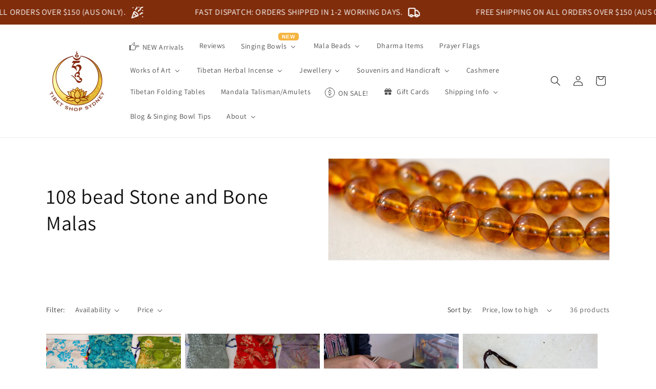

--- FILE ---
content_type: text/html; charset=utf-8
request_url: https://tibetshopsydney.com.au/collections/stone-and-bone-malas
body_size: 54107
content:
<!doctype html>
<html class="js" lang="en">
  <head>
    <meta charset="utf-8">
    <meta http-equiv="X-UA-Compatible" content="IE=edge">
    <meta name="viewport" content="width=device-width,initial-scale=1">
    <meta name="theme-color" content=""><link rel="icon" type="image/png" href="//tibetshopsydney.com.au/cdn/shop/files/TSS_Logo_Website_49d05217-f93c-4a90-bda8-f136408c8da6.png?crop=center&height=32&v=1656634411&width=32"><link rel="preconnect" href="https://fonts.shopifycdn.com" crossorigin>

    


    <script src="//tibetshopsydney.com.au/cdn/shop/t/24/assets/constants.js?v=132983761750457495441750581690" defer="defer"></script>
    <script src="//tibetshopsydney.com.au/cdn/shop/t/24/assets/pubsub.js?v=25310214064522200911750581691" defer="defer"></script>
    <script src="//tibetshopsydney.com.au/cdn/shop/t/24/assets/global.js?v=184345515105158409801750581690" defer="defer"></script>
    <script src="//tibetshopsydney.com.au/cdn/shop/t/24/assets/details-disclosure.js?v=13653116266235556501750581690" defer="defer"></script>
    <script src="//tibetshopsydney.com.au/cdn/shop/t/24/assets/details-modal.js?v=25581673532751508451750581690" defer="defer"></script>
    <script src="//tibetshopsydney.com.au/cdn/shop/t/24/assets/search-form.js?v=133129549252120666541750581691" defer="defer"></script><script src="//tibetshopsydney.com.au/cdn/shop/t/24/assets/animations.js?v=88693664871331136111750581690" defer="defer"></script><script>window.performance && window.performance.mark && window.performance.mark('shopify.content_for_header.start');</script><meta name="facebook-domain-verification" content="ohu1qjex1vna3gzg615r5ggneq7xzs">
<meta name="facebook-domain-verification" content="lwwe6opbw1c0o9iefkjyyhotz28irn">
<meta name="facebook-domain-verification" content="ohu1qjex1vna3gzg615r5ggneq7xzs">
<meta name="google-site-verification" content="UIhQ_kB4TBactceXpD4ohwQjmxL_KryUiBXuSl0LD6Q">
<meta id="shopify-digital-wallet" name="shopify-digital-wallet" content="/24057479/digital_wallets/dialog">
<meta name="shopify-checkout-api-token" content="ba82ca6771580dc38af824377d84443b">
<meta id="in-context-paypal-metadata" data-shop-id="24057479" data-venmo-supported="false" data-environment="production" data-locale="en_US" data-paypal-v4="true" data-currency="AUD">
<link rel="alternate" type="application/atom+xml" title="Feed" href="/collections/stone-and-bone-malas.atom" />
<link rel="next" href="/collections/stone-and-bone-malas?page=2">
<link rel="alternate" type="application/json+oembed" href="https://tibetshopsydney.com.au/collections/stone-and-bone-malas.oembed">
<script async="async" src="/checkouts/internal/preloads.js?locale=en-AU"></script>
<link rel="preconnect" href="https://shop.app" crossorigin="anonymous">
<script async="async" src="https://shop.app/checkouts/internal/preloads.js?locale=en-AU&shop_id=24057479" crossorigin="anonymous"></script>
<script id="apple-pay-shop-capabilities" type="application/json">{"shopId":24057479,"countryCode":"AU","currencyCode":"AUD","merchantCapabilities":["supports3DS"],"merchantId":"gid:\/\/shopify\/Shop\/24057479","merchantName":"Tibet Shop Sydney","requiredBillingContactFields":["postalAddress","email","phone"],"requiredShippingContactFields":["postalAddress","email","phone"],"shippingType":"shipping","supportedNetworks":["visa","masterCard","amex","jcb"],"total":{"type":"pending","label":"Tibet Shop Sydney","amount":"1.00"},"shopifyPaymentsEnabled":true,"supportsSubscriptions":true}</script>
<script id="shopify-features" type="application/json">{"accessToken":"ba82ca6771580dc38af824377d84443b","betas":["rich-media-storefront-analytics"],"domain":"tibetshopsydney.com.au","predictiveSearch":true,"shopId":24057479,"locale":"en"}</script>
<script>var Shopify = Shopify || {};
Shopify.shop = "sydney-tibet-shop.myshopify.com";
Shopify.locale = "en";
Shopify.currency = {"active":"AUD","rate":"1.0"};
Shopify.country = "AU";
Shopify.theme = {"name":"15.3.0 062025","id":137893871685,"schema_name":"Dawn","schema_version":"15.3.0","theme_store_id":887,"role":"main"};
Shopify.theme.handle = "null";
Shopify.theme.style = {"id":null,"handle":null};
Shopify.cdnHost = "tibetshopsydney.com.au/cdn";
Shopify.routes = Shopify.routes || {};
Shopify.routes.root = "/";</script>
<script type="module">!function(o){(o.Shopify=o.Shopify||{}).modules=!0}(window);</script>
<script>!function(o){function n(){var o=[];function n(){o.push(Array.prototype.slice.apply(arguments))}return n.q=o,n}var t=o.Shopify=o.Shopify||{};t.loadFeatures=n(),t.autoloadFeatures=n()}(window);</script>
<script>
  window.ShopifyPay = window.ShopifyPay || {};
  window.ShopifyPay.apiHost = "shop.app\/pay";
  window.ShopifyPay.redirectState = null;
</script>
<script id="shop-js-analytics" type="application/json">{"pageType":"collection"}</script>
<script defer="defer" async type="module" src="//tibetshopsydney.com.au/cdn/shopifycloud/shop-js/modules/v2/client.init-shop-cart-sync_WVOgQShq.en.esm.js"></script>
<script defer="defer" async type="module" src="//tibetshopsydney.com.au/cdn/shopifycloud/shop-js/modules/v2/chunk.common_C_13GLB1.esm.js"></script>
<script defer="defer" async type="module" src="//tibetshopsydney.com.au/cdn/shopifycloud/shop-js/modules/v2/chunk.modal_CLfMGd0m.esm.js"></script>
<script type="module">
  await import("//tibetshopsydney.com.au/cdn/shopifycloud/shop-js/modules/v2/client.init-shop-cart-sync_WVOgQShq.en.esm.js");
await import("//tibetshopsydney.com.au/cdn/shopifycloud/shop-js/modules/v2/chunk.common_C_13GLB1.esm.js");
await import("//tibetshopsydney.com.au/cdn/shopifycloud/shop-js/modules/v2/chunk.modal_CLfMGd0m.esm.js");

  window.Shopify.SignInWithShop?.initShopCartSync?.({"fedCMEnabled":true,"windoidEnabled":true});

</script>
<script>
  window.Shopify = window.Shopify || {};
  if (!window.Shopify.featureAssets) window.Shopify.featureAssets = {};
  window.Shopify.featureAssets['shop-js'] = {"shop-cart-sync":["modules/v2/client.shop-cart-sync_DuR37GeY.en.esm.js","modules/v2/chunk.common_C_13GLB1.esm.js","modules/v2/chunk.modal_CLfMGd0m.esm.js"],"init-fed-cm":["modules/v2/client.init-fed-cm_BucUoe6W.en.esm.js","modules/v2/chunk.common_C_13GLB1.esm.js","modules/v2/chunk.modal_CLfMGd0m.esm.js"],"shop-toast-manager":["modules/v2/client.shop-toast-manager_B0JfrpKj.en.esm.js","modules/v2/chunk.common_C_13GLB1.esm.js","modules/v2/chunk.modal_CLfMGd0m.esm.js"],"init-shop-cart-sync":["modules/v2/client.init-shop-cart-sync_WVOgQShq.en.esm.js","modules/v2/chunk.common_C_13GLB1.esm.js","modules/v2/chunk.modal_CLfMGd0m.esm.js"],"shop-button":["modules/v2/client.shop-button_B_U3bv27.en.esm.js","modules/v2/chunk.common_C_13GLB1.esm.js","modules/v2/chunk.modal_CLfMGd0m.esm.js"],"init-windoid":["modules/v2/client.init-windoid_DuP9q_di.en.esm.js","modules/v2/chunk.common_C_13GLB1.esm.js","modules/v2/chunk.modal_CLfMGd0m.esm.js"],"shop-cash-offers":["modules/v2/client.shop-cash-offers_BmULhtno.en.esm.js","modules/v2/chunk.common_C_13GLB1.esm.js","modules/v2/chunk.modal_CLfMGd0m.esm.js"],"pay-button":["modules/v2/client.pay-button_CrPSEbOK.en.esm.js","modules/v2/chunk.common_C_13GLB1.esm.js","modules/v2/chunk.modal_CLfMGd0m.esm.js"],"init-customer-accounts":["modules/v2/client.init-customer-accounts_jNk9cPYQ.en.esm.js","modules/v2/client.shop-login-button_DJ5ldayH.en.esm.js","modules/v2/chunk.common_C_13GLB1.esm.js","modules/v2/chunk.modal_CLfMGd0m.esm.js"],"avatar":["modules/v2/client.avatar_BTnouDA3.en.esm.js"],"checkout-modal":["modules/v2/client.checkout-modal_pBPyh9w8.en.esm.js","modules/v2/chunk.common_C_13GLB1.esm.js","modules/v2/chunk.modal_CLfMGd0m.esm.js"],"init-shop-for-new-customer-accounts":["modules/v2/client.init-shop-for-new-customer-accounts_BUoCy7a5.en.esm.js","modules/v2/client.shop-login-button_DJ5ldayH.en.esm.js","modules/v2/chunk.common_C_13GLB1.esm.js","modules/v2/chunk.modal_CLfMGd0m.esm.js"],"init-customer-accounts-sign-up":["modules/v2/client.init-customer-accounts-sign-up_CnczCz9H.en.esm.js","modules/v2/client.shop-login-button_DJ5ldayH.en.esm.js","modules/v2/chunk.common_C_13GLB1.esm.js","modules/v2/chunk.modal_CLfMGd0m.esm.js"],"init-shop-email-lookup-coordinator":["modules/v2/client.init-shop-email-lookup-coordinator_CzjY5t9o.en.esm.js","modules/v2/chunk.common_C_13GLB1.esm.js","modules/v2/chunk.modal_CLfMGd0m.esm.js"],"shop-follow-button":["modules/v2/client.shop-follow-button_CsYC63q7.en.esm.js","modules/v2/chunk.common_C_13GLB1.esm.js","modules/v2/chunk.modal_CLfMGd0m.esm.js"],"shop-login-button":["modules/v2/client.shop-login-button_DJ5ldayH.en.esm.js","modules/v2/chunk.common_C_13GLB1.esm.js","modules/v2/chunk.modal_CLfMGd0m.esm.js"],"shop-login":["modules/v2/client.shop-login_B9ccPdmx.en.esm.js","modules/v2/chunk.common_C_13GLB1.esm.js","modules/v2/chunk.modal_CLfMGd0m.esm.js"],"lead-capture":["modules/v2/client.lead-capture_D0K_KgYb.en.esm.js","modules/v2/chunk.common_C_13GLB1.esm.js","modules/v2/chunk.modal_CLfMGd0m.esm.js"],"payment-terms":["modules/v2/client.payment-terms_BWmiNN46.en.esm.js","modules/v2/chunk.common_C_13GLB1.esm.js","modules/v2/chunk.modal_CLfMGd0m.esm.js"]};
</script>
<script>(function() {
  var isLoaded = false;
  function asyncLoad() {
    if (isLoaded) return;
    isLoaded = true;
    var urls = ["https:\/\/embed.tawk.to\/widget-script\/5a14eb3fbb0c3f433d4ca881\/default.js?shop=sydney-tibet-shop.myshopify.com","https:\/\/justviewed.prezenapps.com\/public\/js\/recent-app.js?shop=sydney-tibet-shop.myshopify.com","https:\/\/cdn1.stamped.io\/files\/widget.min.js?shop=sydney-tibet-shop.myshopify.com","https:\/\/cdn.shopify.com\/s\/files\/1\/2405\/7479\/t\/24\/assets\/yoast-active-script.js?v=1750751015\u0026shop=sydney-tibet-shop.myshopify.com"];
    for (var i = 0; i < urls.length; i++) {
      var s = document.createElement('script');
      s.type = 'text/javascript';
      s.async = true;
      s.src = urls[i];
      var x = document.getElementsByTagName('script')[0];
      x.parentNode.insertBefore(s, x);
    }
  };
  if(window.attachEvent) {
    window.attachEvent('onload', asyncLoad);
  } else {
    window.addEventListener('load', asyncLoad, false);
  }
})();</script>
<script id="__st">var __st={"a":24057479,"offset":39600,"reqid":"b6b0aed8-ca25-4a9a-a7e1-e2bed7dac936-1769530976","pageurl":"tibetshopsydney.com.au\/collections\/stone-and-bone-malas","u":"7af65df5bb48","p":"collection","rtyp":"collection","rid":267040555077};</script>
<script>window.ShopifyPaypalV4VisibilityTracking = true;</script>
<script id="captcha-bootstrap">!function(){'use strict';const t='contact',e='account',n='new_comment',o=[[t,t],['blogs',n],['comments',n],[t,'customer']],c=[[e,'customer_login'],[e,'guest_login'],[e,'recover_customer_password'],[e,'create_customer']],r=t=>t.map((([t,e])=>`form[action*='/${t}']:not([data-nocaptcha='true']) input[name='form_type'][value='${e}']`)).join(','),a=t=>()=>t?[...document.querySelectorAll(t)].map((t=>t.form)):[];function s(){const t=[...o],e=r(t);return a(e)}const i='password',u='form_key',d=['recaptcha-v3-token','g-recaptcha-response','h-captcha-response',i],f=()=>{try{return window.sessionStorage}catch{return}},m='__shopify_v',_=t=>t.elements[u];function p(t,e,n=!1){try{const o=window.sessionStorage,c=JSON.parse(o.getItem(e)),{data:r}=function(t){const{data:e,action:n}=t;return t[m]||n?{data:e,action:n}:{data:t,action:n}}(c);for(const[e,n]of Object.entries(r))t.elements[e]&&(t.elements[e].value=n);n&&o.removeItem(e)}catch(o){console.error('form repopulation failed',{error:o})}}const l='form_type',E='cptcha';function T(t){t.dataset[E]=!0}const w=window,h=w.document,L='Shopify',v='ce_forms',y='captcha';let A=!1;((t,e)=>{const n=(g='f06e6c50-85a8-45c8-87d0-21a2b65856fe',I='https://cdn.shopify.com/shopifycloud/storefront-forms-hcaptcha/ce_storefront_forms_captcha_hcaptcha.v1.5.2.iife.js',D={infoText:'Protected by hCaptcha',privacyText:'Privacy',termsText:'Terms'},(t,e,n)=>{const o=w[L][v],c=o.bindForm;if(c)return c(t,g,e,D).then(n);var r;o.q.push([[t,g,e,D],n]),r=I,A||(h.body.append(Object.assign(h.createElement('script'),{id:'captcha-provider',async:!0,src:r})),A=!0)});var g,I,D;w[L]=w[L]||{},w[L][v]=w[L][v]||{},w[L][v].q=[],w[L][y]=w[L][y]||{},w[L][y].protect=function(t,e){n(t,void 0,e),T(t)},Object.freeze(w[L][y]),function(t,e,n,w,h,L){const[v,y,A,g]=function(t,e,n){const i=e?o:[],u=t?c:[],d=[...i,...u],f=r(d),m=r(i),_=r(d.filter((([t,e])=>n.includes(e))));return[a(f),a(m),a(_),s()]}(w,h,L),I=t=>{const e=t.target;return e instanceof HTMLFormElement?e:e&&e.form},D=t=>v().includes(t);t.addEventListener('submit',(t=>{const e=I(t);if(!e)return;const n=D(e)&&!e.dataset.hcaptchaBound&&!e.dataset.recaptchaBound,o=_(e),c=g().includes(e)&&(!o||!o.value);(n||c)&&t.preventDefault(),c&&!n&&(function(t){try{if(!f())return;!function(t){const e=f();if(!e)return;const n=_(t);if(!n)return;const o=n.value;o&&e.removeItem(o)}(t);const e=Array.from(Array(32),(()=>Math.random().toString(36)[2])).join('');!function(t,e){_(t)||t.append(Object.assign(document.createElement('input'),{type:'hidden',name:u})),t.elements[u].value=e}(t,e),function(t,e){const n=f();if(!n)return;const o=[...t.querySelectorAll(`input[type='${i}']`)].map((({name:t})=>t)),c=[...d,...o],r={};for(const[a,s]of new FormData(t).entries())c.includes(a)||(r[a]=s);n.setItem(e,JSON.stringify({[m]:1,action:t.action,data:r}))}(t,e)}catch(e){console.error('failed to persist form',e)}}(e),e.submit())}));const S=(t,e)=>{t&&!t.dataset[E]&&(n(t,e.some((e=>e===t))),T(t))};for(const o of['focusin','change'])t.addEventListener(o,(t=>{const e=I(t);D(e)&&S(e,y())}));const B=e.get('form_key'),M=e.get(l),P=B&&M;t.addEventListener('DOMContentLoaded',(()=>{const t=y();if(P)for(const e of t)e.elements[l].value===M&&p(e,B);[...new Set([...A(),...v().filter((t=>'true'===t.dataset.shopifyCaptcha))])].forEach((e=>S(e,t)))}))}(h,new URLSearchParams(w.location.search),n,t,e,['guest_login'])})(!0,!0)}();</script>
<script integrity="sha256-4kQ18oKyAcykRKYeNunJcIwy7WH5gtpwJnB7kiuLZ1E=" data-source-attribution="shopify.loadfeatures" defer="defer" src="//tibetshopsydney.com.au/cdn/shopifycloud/storefront/assets/storefront/load_feature-a0a9edcb.js" crossorigin="anonymous"></script>
<script crossorigin="anonymous" defer="defer" src="//tibetshopsydney.com.au/cdn/shopifycloud/storefront/assets/shopify_pay/storefront-65b4c6d7.js?v=20250812"></script>
<script data-source-attribution="shopify.dynamic_checkout.dynamic.init">var Shopify=Shopify||{};Shopify.PaymentButton=Shopify.PaymentButton||{isStorefrontPortableWallets:!0,init:function(){window.Shopify.PaymentButton.init=function(){};var t=document.createElement("script");t.src="https://tibetshopsydney.com.au/cdn/shopifycloud/portable-wallets/latest/portable-wallets.en.js",t.type="module",document.head.appendChild(t)}};
</script>
<script data-source-attribution="shopify.dynamic_checkout.buyer_consent">
  function portableWalletsHideBuyerConsent(e){var t=document.getElementById("shopify-buyer-consent"),n=document.getElementById("shopify-subscription-policy-button");t&&n&&(t.classList.add("hidden"),t.setAttribute("aria-hidden","true"),n.removeEventListener("click",e))}function portableWalletsShowBuyerConsent(e){var t=document.getElementById("shopify-buyer-consent"),n=document.getElementById("shopify-subscription-policy-button");t&&n&&(t.classList.remove("hidden"),t.removeAttribute("aria-hidden"),n.addEventListener("click",e))}window.Shopify?.PaymentButton&&(window.Shopify.PaymentButton.hideBuyerConsent=portableWalletsHideBuyerConsent,window.Shopify.PaymentButton.showBuyerConsent=portableWalletsShowBuyerConsent);
</script>
<script data-source-attribution="shopify.dynamic_checkout.cart.bootstrap">document.addEventListener("DOMContentLoaded",(function(){function t(){return document.querySelector("shopify-accelerated-checkout-cart, shopify-accelerated-checkout")}if(t())Shopify.PaymentButton.init();else{new MutationObserver((function(e,n){t()&&(Shopify.PaymentButton.init(),n.disconnect())})).observe(document.body,{childList:!0,subtree:!0})}}));
</script>
<script id='scb4127' type='text/javascript' async='' src='https://tibetshopsydney.com.au/cdn/shopifycloud/privacy-banner/storefront-banner.js'></script><link id="shopify-accelerated-checkout-styles" rel="stylesheet" media="screen" href="https://tibetshopsydney.com.au/cdn/shopifycloud/portable-wallets/latest/accelerated-checkout-backwards-compat.css" crossorigin="anonymous">
<style id="shopify-accelerated-checkout-cart">
        #shopify-buyer-consent {
  margin-top: 1em;
  display: inline-block;
  width: 100%;
}

#shopify-buyer-consent.hidden {
  display: none;
}

#shopify-subscription-policy-button {
  background: none;
  border: none;
  padding: 0;
  text-decoration: underline;
  font-size: inherit;
  cursor: pointer;
}

#shopify-subscription-policy-button::before {
  box-shadow: none;
}

      </style>
<script id="sections-script" data-sections="header" defer="defer" src="//tibetshopsydney.com.au/cdn/shop/t/24/compiled_assets/scripts.js?v=3695"></script>
<script>window.performance && window.performance.mark && window.performance.mark('shopify.content_for_header.end');</script>


    <style data-shopify>
      @font-face {
  font-family: Assistant;
  font-weight: 400;
  font-style: normal;
  font-display: swap;
  src: url("//tibetshopsydney.com.au/cdn/fonts/assistant/assistant_n4.9120912a469cad1cc292572851508ca49d12e768.woff2") format("woff2"),
       url("//tibetshopsydney.com.au/cdn/fonts/assistant/assistant_n4.6e9875ce64e0fefcd3f4446b7ec9036b3ddd2985.woff") format("woff");
}

      @font-face {
  font-family: Assistant;
  font-weight: 700;
  font-style: normal;
  font-display: swap;
  src: url("//tibetshopsydney.com.au/cdn/fonts/assistant/assistant_n7.bf44452348ec8b8efa3aa3068825305886b1c83c.woff2") format("woff2"),
       url("//tibetshopsydney.com.au/cdn/fonts/assistant/assistant_n7.0c887fee83f6b3bda822f1150b912c72da0f7b64.woff") format("woff");
}

      
      
      @font-face {
  font-family: Assistant;
  font-weight: 400;
  font-style: normal;
  font-display: swap;
  src: url("//tibetshopsydney.com.au/cdn/fonts/assistant/assistant_n4.9120912a469cad1cc292572851508ca49d12e768.woff2") format("woff2"),
       url("//tibetshopsydney.com.au/cdn/fonts/assistant/assistant_n4.6e9875ce64e0fefcd3f4446b7ec9036b3ddd2985.woff") format("woff");
}


      
        :root,
        .color-background-1 {
          --color-background: 255,255,255;
        
          --gradient-background: #ffffff;
        

        

        --color-foreground: 18,18,18;
        --color-background-contrast: 191,191,191;
        --color-shadow: 18,18,18;
        --color-button: 128,45,12;
        --color-button-text: 255,255,255;
        --color-secondary-button: 255,255,255;
        --color-secondary-button-text: 18,18,18;
        --color-link: 18,18,18;
        --color-badge-foreground: 18,18,18;
        --color-badge-background: 255,255,255;
        --color-badge-border: 18,18,18;
        --payment-terms-background-color: rgb(255 255 255);
      }
      
        
        .color-background-2 {
          --color-background: 243,243,243;
        
          --gradient-background: #f3f3f3;
        

        

        --color-foreground: 18,18,18;
        --color-background-contrast: 179,179,179;
        --color-shadow: 18,18,18;
        --color-button: 18,18,18;
        --color-button-text: 243,243,243;
        --color-secondary-button: 243,243,243;
        --color-secondary-button-text: 18,18,18;
        --color-link: 18,18,18;
        --color-badge-foreground: 18,18,18;
        --color-badge-background: 243,243,243;
        --color-badge-border: 18,18,18;
        --payment-terms-background-color: rgb(243 243 243);
      }
      
        
        .color-inverse {
          --color-background: 128,45,12;
        
          --gradient-background: #802D0C;
        

        

        --color-foreground: 255,255,255;
        --color-background-contrast: 11,4,1;
        --color-shadow: 18,18,18;
        --color-button: 128,45,12;
        --color-button-text: 245,179,64;
        --color-secondary-button: 128,45,12;
        --color-secondary-button-text: 245,179,64;
        --color-link: 245,179,64;
        --color-badge-foreground: 255,255,255;
        --color-badge-background: 128,45,12;
        --color-badge-border: 255,255,255;
        --payment-terms-background-color: rgb(128 45 12);
      }
      
        
        .color-accent-1 {
          --color-background: 128,45,12;
        
          --gradient-background: #802d0c;
        

        

        --color-foreground: 255,255,255;
        --color-background-contrast: 11,4,1;
        --color-shadow: 18,18,18;
        --color-button: 255,255,255;
        --color-button-text: 128,45,12;
        --color-secondary-button: 128,45,12;
        --color-secondary-button-text: 255,255,255;
        --color-link: 255,255,255;
        --color-badge-foreground: 255,255,255;
        --color-badge-background: 128,45,12;
        --color-badge-border: 255,255,255;
        --payment-terms-background-color: rgb(128 45 12);
      }
      
        
        .color-accent-2 {
          --color-background: 113,67,139;
        
          --gradient-background: #71438b;
        

        

        --color-foreground: 255,255,255;
        --color-background-contrast: 43,26,53;
        --color-shadow: 18,18,18;
        --color-button: 255,255,255;
        --color-button-text: 51,79,180;
        --color-secondary-button: 113,67,139;
        --color-secondary-button-text: 255,255,255;
        --color-link: 255,255,255;
        --color-badge-foreground: 255,255,255;
        --color-badge-background: 113,67,139;
        --color-badge-border: 255,255,255;
        --payment-terms-background-color: rgb(113 67 139);
      }
      

      body, .color-background-1, .color-background-2, .color-inverse, .color-accent-1, .color-accent-2 {
        color: rgba(var(--color-foreground), 0.75);
        background-color: rgb(var(--color-background));
      }

      :root {
        --font-body-family: Assistant, sans-serif;
        --font-body-style: normal;
        --font-body-weight: 400;
        --font-body-weight-bold: 700;

        --font-heading-family: Assistant, sans-serif;
        --font-heading-style: normal;
        --font-heading-weight: 400;

        --font-body-scale: 1.0;
        --font-heading-scale: 1.0;

        --media-padding: px;
        --media-border-opacity: 0.05;
        --media-border-width: 1px;
        --media-radius: 0px;
        --media-shadow-opacity: 0.0;
        --media-shadow-horizontal-offset: 0px;
        --media-shadow-vertical-offset: 4px;
        --media-shadow-blur-radius: 5px;
        --media-shadow-visible: 0;

        --page-width: 120rem;
        --page-width-margin: 0rem;

        --product-card-image-padding: 0.0rem;
        --product-card-corner-radius: 0.0rem;
        --product-card-text-alignment: left;
        --product-card-border-width: 0.0rem;
        --product-card-border-opacity: 0.1;
        --product-card-shadow-opacity: 0.0;
        --product-card-shadow-visible: 0;
        --product-card-shadow-horizontal-offset: 0.0rem;
        --product-card-shadow-vertical-offset: 0.4rem;
        --product-card-shadow-blur-radius: 0.5rem;

        --collection-card-image-padding: 0.0rem;
        --collection-card-corner-radius: 0.0rem;
        --collection-card-text-alignment: left;
        --collection-card-border-width: 0.0rem;
        --collection-card-border-opacity: 0.1;
        --collection-card-shadow-opacity: 0.0;
        --collection-card-shadow-visible: 0;
        --collection-card-shadow-horizontal-offset: 0.0rem;
        --collection-card-shadow-vertical-offset: 0.4rem;
        --collection-card-shadow-blur-radius: 0.5rem;

        --blog-card-image-padding: 0.0rem;
        --blog-card-corner-radius: 0.0rem;
        --blog-card-text-alignment: left;
        --blog-card-border-width: 0.0rem;
        --blog-card-border-opacity: 0.1;
        --blog-card-shadow-opacity: 0.0;
        --blog-card-shadow-visible: 0;
        --blog-card-shadow-horizontal-offset: 0.0rem;
        --blog-card-shadow-vertical-offset: 0.4rem;
        --blog-card-shadow-blur-radius: 0.5rem;

        --badge-corner-radius: 4.0rem;

        --popup-border-width: 1px;
        --popup-border-opacity: 0.1;
        --popup-corner-radius: 0px;
        --popup-shadow-opacity: 0.0;
        --popup-shadow-horizontal-offset: 0px;
        --popup-shadow-vertical-offset: 4px;
        --popup-shadow-blur-radius: 5px;

        --drawer-border-width: 1px;
        --drawer-border-opacity: 0.1;
        --drawer-shadow-opacity: 0.0;
        --drawer-shadow-horizontal-offset: 0px;
        --drawer-shadow-vertical-offset: 4px;
        --drawer-shadow-blur-radius: 5px;

        --spacing-sections-desktop: 0px;
        --spacing-sections-mobile: 0px;

        --grid-desktop-vertical-spacing: 8px;
        --grid-desktop-horizontal-spacing: 8px;
        --grid-mobile-vertical-spacing: 4px;
        --grid-mobile-horizontal-spacing: 4px;

        --text-boxes-border-opacity: 0.1;
        --text-boxes-border-width: 0px;
        --text-boxes-radius: 0px;
        --text-boxes-shadow-opacity: 0.0;
        --text-boxes-shadow-visible: 0;
        --text-boxes-shadow-horizontal-offset: 0px;
        --text-boxes-shadow-vertical-offset: 4px;
        --text-boxes-shadow-blur-radius: 5px;

        --buttons-radius: 0px;
        --buttons-radius-outset: 0px;
        --buttons-border-width: 1px;
        --buttons-border-opacity: 1.0;
        --buttons-shadow-opacity: 0.0;
        --buttons-shadow-visible: 0;
        --buttons-shadow-horizontal-offset: 0px;
        --buttons-shadow-vertical-offset: 4px;
        --buttons-shadow-blur-radius: 5px;
        --buttons-border-offset: 0px;

        --inputs-radius: 0px;
        --inputs-border-width: 1px;
        --inputs-border-opacity: 0.55;
        --inputs-shadow-opacity: 0.0;
        --inputs-shadow-horizontal-offset: 0px;
        --inputs-margin-offset: 0px;
        --inputs-shadow-vertical-offset: 4px;
        --inputs-shadow-blur-radius: 5px;
        --inputs-radius-outset: 0px;

        --variant-pills-radius: 40px;
        --variant-pills-border-width: 1px;
        --variant-pills-border-opacity: 0.55;
        --variant-pills-shadow-opacity: 0.0;
        --variant-pills-shadow-horizontal-offset: 0px;
        --variant-pills-shadow-vertical-offset: 4px;
        --variant-pills-shadow-blur-radius: 5px;
      }

      *,
      *::before,
      *::after {
        box-sizing: inherit;
      }

      html {
        box-sizing: border-box;
        font-size: calc(var(--font-body-scale) * 62.5%);
        height: 100%;
      }

      body {
        display: grid;
        grid-template-rows: auto auto 1fr auto;
        grid-template-columns: 100%;
        min-height: 100%;
        margin: 0;
        font-size: 1.5rem;
        letter-spacing: 0.06rem;
        line-height: calc(1 + 0.8 / var(--font-body-scale));
        font-family: var(--font-body-family);
        font-style: var(--font-body-style);
        font-weight: var(--font-body-weight);
      }

      @media screen and (min-width: 750px) {
        body {
          font-size: 1.6rem;
        }
      }
    </style>

    <link href="//tibetshopsydney.com.au/cdn/shop/t/24/assets/base.css?v=159841507637079171801750581690" rel="stylesheet" type="text/css" media="all" />
    <link rel="stylesheet" href="//tibetshopsydney.com.au/cdn/shop/t/24/assets/component-cart-items.css?v=123238115697927560811750581690" media="print" onload="this.media='all'">
      <link rel="preload" as="font" href="//tibetshopsydney.com.au/cdn/fonts/assistant/assistant_n4.9120912a469cad1cc292572851508ca49d12e768.woff2" type="font/woff2" crossorigin>
      

      <link rel="preload" as="font" href="//tibetshopsydney.com.au/cdn/fonts/assistant/assistant_n4.9120912a469cad1cc292572851508ca49d12e768.woff2" type="font/woff2" crossorigin>
      
<link href="//tibetshopsydney.com.au/cdn/shop/t/24/assets/component-localization-form.css?v=170315343355214948141750581690" rel="stylesheet" type="text/css" media="all" />
      <script src="//tibetshopsydney.com.au/cdn/shop/t/24/assets/localization-form.js?v=144176611646395275351750581691" defer="defer"></script><link
        rel="stylesheet"
        href="//tibetshopsydney.com.au/cdn/shop/t/24/assets/component-predictive-search.css?v=118923337488134913561750581690"
        media="print"
        onload="this.media='all'"
      ><script>
      if (Shopify.designMode) {
        document.documentElement.classList.add('shopify-design-mode');
      }
    </script>
  <!-- BEGIN app block: shopify://apps/consentmo-gdpr/blocks/gdpr_cookie_consent/4fbe573f-a377-4fea-9801-3ee0858cae41 -->


<!-- END app block --><!-- BEGIN app block: shopify://apps/buddha-mega-menu-navigation/blocks/megamenu/dbb4ce56-bf86-4830-9b3d-16efbef51c6f -->
<script>
        var productImageAndPrice = [],
            collectionImages = [],
            articleImages = [],
            mmLivIcons = true,
            mmFlipClock = false,
            mmFixesUseJquery = false,
            mmNumMMI = 18,
            mmSchemaTranslation = {},
            mmMenuStrings =  {"menuStrings":{"default":{"NEW Arrivals":"NEW Arrivals","Reviews":"Reviews","Singing Bowls":"Singing Bowls","Choose Category":"Choose Category","View ALL Singing Bowls":"View ALL Singing Bowls","Hand Hammered Moon Bowls":"Hand Hammered Moon Bowls","Remuna Singing Bowls":"Remuna Singing Bowls","Tara Singing Bowls":"Tara Singing Bowls","New Hand Hammered Bowls":"New Hand Hammered Bowls","New Silver Moon Bowls":"New Silver Moon Bowls","Low and Light Singing Bowls":"Low and Light Singing Bowls","Low Sounding Bowls":"Low Sounding Bowls","Special/Collector's Singing Bowls":"Special/Collector's Singing Bowls","Singing Bowl Sets":"Singing Bowl Sets","Singing Bowl Accessories":"Singing Bowl Accessories","Help Me Choose a Singing Bowl":"Help Me Choose a Singing Bowl","Low and Light Bowls":"Low and Light Bowls","Mala Beads":"Mala Beads","Wood and Seed Malas":"Wood and Seed Malas","Stone and Bone Malas":"Stone and Bone Malas","View All Tibetan Mala Beads":"View All Tibetan Mala Beads","Bodhi Malas":"Bodhi Malas","Mala Bracelets":"Mala Bracelets","Best Seller Mala Beads":"Best Seller Mala Beads","Popular Malas":"Popular Malas","Classic Rosewood Mala":"Classic Rosewood Mala","Sandalwood Mala Beads":"Sandalwood Mala Beads","Long Bodhi Seed Mala - Natural Stain":"Long Bodhi Seed Mala - Natural Stain","Impermanence Bone Mala in Natural Finish":"Impermanence Bone Mala in Natural Finish","Popular Mala Bracelets":"Popular Mala Bracelets","Polished Lotus Seed Mala Bracelet":"Polished Lotus Seed Mala Bracelet","Bodhi Mala Bracelet":"Bodhi Mala Bracelet","9mm Sandalwood Mala Bracelet":"9mm Sandalwood Mala Bracelet","Mala Restringing and Repair Service":"Mala Restringing and Repair Service","Bodhi Seed Mala (BM01) - 10-12mm beads":"Bodhi Seed Mala (BM01) - 10-12mm beads","Dharma Items":"Dharma Items","Prayer Flags":"Prayer Flags","Works of Art":"Works of Art","Original Mandala Paintings":"Original Mandala Paintings","Original Kalachakra Mandala Thangka #4":"Original Kalachakra Mandala Thangka #4","Original White Tara Thangka Painting":"Original White Tara Thangka Painting","Tibetan Folding Table - White Elephants":"Tibetan Folding Table - White Elephants","Miniature Thangka Pendants":"Miniature Thangka Pendants","Bold Compassion Mantra Thangka Pendant":"Bold Compassion Mantra Thangka Pendant","Zambala Thangka Pendant":"Zambala Thangka Pendant","Himalayan Statues":"Himalayan Statues","8” Gold Plated Tara Statue":"8” Gold Plated Tara Statue","Deity Thangka Paintings":"Deity Thangka Paintings","Original Green Tara Thangka Painting #2":"Original Green Tara Thangka Painting #2","Original Guru Rinpoche Padmasambhava Thangka #2":"Original Guru Rinpoche Padmasambhava Thangka #2","Tibetan Furniture":"Tibetan Furniture","Tibetan Herbal Incense":"Tibetan Herbal Incense","Incense Burners":"Incense Burners","10 packs of Incense sticks":"10 packs of Incense sticks","Drifting Clouds - Tibetan Incense Burner":"Drifting Clouds - Tibetan Incense Burner","OM Ceramic Incense Burner":"OM Ceramic Incense Burner","Jewellery ":"Jewellery ","Necklaces":"Necklaces","Earrings":"Earrings","Tibetan Dzi Beads":"Tibetan Dzi Beads","Tibetan Pendants":"Tibetan Pendants","Sterling Silver Rings":"Sterling Silver Rings","Bracelets":"Bracelets","Gemstone and Sterling Silver Pendant":"Gemstone and Sterling Silver Pendant","BLOG: Gemstones in Tibetan Jewellery":"BLOG: Gemstones in Tibetan Jewellery","Sterling Silver Chain":"Sterling Silver Chain","Souvenirs and Handicraft":"Souvenirs and Handicraft","Tiger Rugs":"Tiger Rugs","Mandala Paintings":"Mandala Paintings","Tibetan Jewellery Chest Boxes":"Tibetan Jewellery Chest Boxes","Bohemian Chic Handbags":"Bohemian Chic Handbags","Keyrings":"Keyrings","Tibetan Furniture ":"Tibetan Furniture ","View All Souvernirs and Handicrafts":"View All Souvernirs and Handicrafts","Tibetan Tiger Table Mat":"Tibetan Tiger Table Mat","Tibetan OM Wooden Wall Hanging":"Tibetan OM Wooden Wall Hanging","Nepalese Hemp Bag":"Nepalese Hemp Bag","Cashmere":"Cashmere","Tibetan Folding Tables":"Tibetan Folding Tables","Mandala Talisman/Amulets":"Mandala Talisman/Amulets","ON SALE!":"ON SALE!","Gift Cards":"Gift Cards","Shipping Info":"Shipping Info","Domestic Shipping ":"Domestic Shipping ","International Shipping":"International Shipping","Blog & Singing Bowl Tips":"Blog & Singing Bowl Tips","About ":"About ","About Us":"About Us","FAQs":"FAQs","Contact ":"Contact "}},"additional":{"default":{"Add to cart":"Add to cart","Sold out":"Sold out","JUST ADDED TO YOUR CART":"JUST ADDED TO YOUR CART","OUT OF STOCK":"OUT OF STOCK","View Cart":"View Cart","NEW":"NEW","SALE":"SALE","HOT":"HOT"}}} ,
            mmShopLocale = "en",
            mmShopLocaleCollectionsRoute = "/collections",
            mmSchemaDesignJSON = [{"action":"menu-select","value":"mm-automatic"},{"action":"design","setting":"price_color","value":"#802d0c"},{"action":"design","setting":"label_background_color_hot","value":"#f5b340"},{"action":"design","setting":"label_background_color_new","value":"#f5b340"},{"action":"design","setting":"label_background_color_sale","value":"#f5b340"},{"action":"design","setting":"link_hover_color","value":"#802d0c"},{"action":"design","setting":"background_color","value":"#ffffff"},{"action":"design","setting":"vertical_addtocart_background_color","value":"#f5b340"},{"action":"design","setting":"vertical_link_hover_color","value":"#f5b340"},{"action":"design","setting":"vertical_background_color","value":"#802d0c"},{"action":"design","setting":"vertical_contact_left_alt_color","value":"#333333"},{"action":"design","setting":"vertical_contact_right_btn_bg_color","value":"#333333"},{"action":"design","setting":"vertical_countdown_background_color","value":"#333333"},{"action":"design","setting":"vertical_countdown_color","value":"#ffffff"},{"action":"design","setting":"vertical_addtocart_text_color","value":"#ffffff"},{"action":"design","setting":"vertical_addtocart_enable","value":"true"},{"action":"design","setting":"vertical_contact_right_btn_text_color","value":"#ffffff"},{"action":"design","setting":"vertical_price_color","value":"#ffffff"},{"action":"design","setting":"vertical_text_color","value":"#ffffff"},{"action":"design","setting":"vertical_font_size","value":"13px"},{"action":"design","setting":"vertical_font_family","value":"Default"},{"action":"design","setting":"countdown_background_color","value":"#333333"},{"action":"design","setting":"countdown_color","value":"#ffffff"},{"action":"design","setting":"addtocart_background_hover_color","value":"#0da19a"},{"action":"design","setting":"addtocart_text_hover_color","value":"#ffffff"},{"action":"design","setting":"addtocart_background_color","value":"#ffffff"},{"action":"design","setting":"addtocart_text_color","value":"#333333"},{"action":"design","setting":"addtocart_enable","value":"true"},{"action":"design","setting":"contact_left_text_color","value":"#f1f1f0"},{"action":"design","setting":"contact_left_alt_color","value":"#CCCCCC"},{"action":"design","setting":"contact_left_bg_color","value":"#3A3A3A"},{"action":"design","setting":"contact_right_btn_bg_color","value":"#3A3A3A"},{"action":"design","setting":"contact_right_btn_text_color","value":"#ffffff"},{"action":"design","setting":"background_hover_color","value":"#f9f9f9"},{"action":"design","setting":"text_color","value":"#222222"},{"action":"design","setting":"font_size","value":"13px"},{"action":"design","setting":"font_family","value":"Default"},{"action":"design","setting":"vertical_label_background_color_sale","value":"#f5b340"},{"action":"design","setting":"vertical_label_background_color_new","value":"#f5b340"},{"action":"design","setting":"vertical_label_background_color_hot","value":"#f5b340"}],
            mmDomChangeSkipUl = "",
            buddhaMegaMenuShop = "sydney-tibet-shop.myshopify.com",
            mmWireframeCompression = "0",
            mmExtensionAssetUrl = "https://cdn.shopify.com/extensions/019abe06-4a3f-7763-88da-170e1b54169b/mega-menu-151/assets/";var bestSellersHTML = '';var newestProductsHTML = '';var buddhaLivIcons={"hand-right.svg":"<svg version=\"1.1\" xmlns=\"http:\/\/www.w3.org\/2000\/svg\" xmlns:xlink=\"http:\/\/www.w3.org\/1999\/xlink\" viewBox=\"0 0 60 60\" xml:space=\"preserve\" data-shift=\"\" data-animoptions=\"{'duration':'1', 'repeat':'0', 'repeatDelay':'0.5'}\">\n\t<g class=\"lievo-main\">\n\t\t<g class=\"lievo-filledicon lievo-lineicon \">\n\t\t\t<g data-animdata=\"\n\t\t\t\t{\n\t\t\t\t\t'steps':[\n\t\t\t\t\t\t{\n\t\t\t\t\t\t\t'duration':'0.5',\n\t\t\t\t\t\t\t'vars':{\n\t\t\t\t\t\t\t\t'x':'+=4',\n\t\t\t\t\t\t\t\t'ease':'none'\n\t\t\t\t\t\t\t},\n\t\t\t\t\t\t\t'position':'2'\n\t\t\t\t\t\t},\n\t\t\t\t\t\t{\n\t\t\t\t\t\t\t'duration':'1',\n\t\t\t\t\t\t\t'vars':{\n\t\t\t\t\t\t\t\t'x':'-=8',\n\t\t\t\t\t\t\t\t'repeat':'3',\n\t\t\t\t\t\t\t\t'repeatDelay':'0',\n\t\t\t\t\t\t\t\t'yoyo':'true',\n\t\t\t\t\t\t\t\t'ease':'none'\n\t\t\t\t\t\t\t}\n\t\t\t\t\t\t},\n\t\t\t\t\t\t{\n\t\t\t\t\t\t\t'duration':'0.5',\n\t\t\t\t\t\t\t'vars':{\n\t\t\t\t\t\t\t\t'x':'0',\n\t\t\t\t\t\t\t\t'ease':'none'\n\t\t\t\t\t\t\t}\n\t\t\t\t\t\t}\n\t\t\t\t\t]\n\t\t\t\t}\n\t\t\t\">\n\t\t\t\t<path class=\"lievo-savelinecap\" fill=\"#f0c7b1\" stroke=\"#daa488\" stroke-width=\"2\" stroke-linecap=\"round\" stroke-linejoin=\"round\" d=\"M11,31v-3.5c0.73-0.1,1.28-0.17,1.82-0.41c1.69-0.76,3.89-4.75,7.61-6.69c5.22-2.72,7.46-12.4,10.17-9.68c1.46,1.46,1.71,7.91-4.7,14.03C25.8,24.83,25.87,25,26,25c2,0,23,0,23,0c5.52,0,5.21,5.89,0,6H35.2c-0.48,0.01-0.2-0.04-0.2,0c0.01,0.24,4.45,0.6,3.72,3.63c-0.77,3.17-4.6,1.72-4.65,1.95c-0.02,0.1,3.43,0.38,2.44,3.63c-0.58,1.92-3.13,1.61-3.21,1.8c-0.05,0.12,2.07,1.06,1,2.89c-1.4,2.41-8.3,2.2-13.96,2.09c-2.96-0.06-5-1.51-9.33-2.19V31z\" data-animdata=\"\n\t\t\t\t\t{\n\t\t\t\t\t\t'steps':[\n\t\t\t\t\t\t\t{\n\t\t\t\t\t\t\t\t'duration':'0',\n\t\t\t\t\t\t\t\t'vars':{\n\t\t\t\t\t\t\t\t\t'path':'M11,31v-3.5c0.73-0.1,1.28-0.17,1.82-0.41c1.69-0.76,3.89-4.75,7.61-6.69c5.22-2.72,7.46-12.4,10.17-9.68c1.46,1.46,1.71,7.91-4.7,14.03C25.8,24.83,25.87,25,26,25c2,0,10,0,10,0c5.52,0,5.21,5.89,0,6h-0.8c-0.48,0.01-0.2-0.04-0.2,0c0.01,0.24,4.45,0.6,3.72,3.63c-0.77,3.17-4.6,1.72-4.65,1.95c-0.02,0.1,3.43,0.38,2.44,3.63c-0.58,1.92-3.13,1.61-3.21,1.8c-0.05,0.12,2.07,1.06,1,2.89c-1.4,2.41-8.3,2.2-13.96,2.09c-2.96-0.06-5-1.51-9.33-2.19V31z'\n\t\t\t\t\t\t\t\t},\n\t\t\t\t\t\t\t\t'position':'0'\n\t\t\t\t\t\t\t},\n\t\t\t\t\t\t\t{\n\t\t\t\t\t\t\t\t'duration':'1',\n\t\t\t\t\t\t\t\t'vars':{\n\t\t\t\t\t\t\t\t\t'path':'M11,31v-3.5c0.73-0.1,1.28-0.17,1.82-0.41c1.69-0.76,3.89-4.75,7.61-6.69c5.22-2.72,7.46-12.4,10.17-9.68c1.46,1.46,1.71,7.91-4.7,14.03C25.8,24.83,25.87,25,26,25c2,0,23,0,23,0c5.52,0,5.21,5.89,0,6H35.2c-0.48,0.01-0.2-0.04-0.2,0c0.01,0.24,4.45,0.6,3.72,3.63c-0.77,3.17-4.6,1.72-4.65,1.95c-0.02,0.1,3.43,0.38,2.44,3.63c-0.58,1.92-3.13,1.61-3.21,1.8c-0.05,0.12,2.07,1.06,1,2.89c-1.4,2.41-8.3,2.2-13.96,2.09c-2.96-0.06-5-1.51-9.33-2.19V31z'\n\t\t\t\t\t\t\t\t},\n\t\t\t\t\t\t\t\t'position':'+=0.7'\n\t\t\t\t\t\t\t}\n\t\t\t\t\t\t]\n\t\t\t\t\t}\n\t\t\t\t\"\/>\n\t\t\t\t<rect class=\"lievo-altstroke\" fill=\"#336E7B\" stroke=\"#34495E\" stroke-width=\"2\" stroke-linecap=\"square\" stroke-miterlimit=\"10\"  x=\"7\" y=\"25\" width=\"4\" height=\"22\"\/>\n\t\t\t<\/g>\n\t\t<\/g>\n\n\t\t<g class=\"lievo-solidicon\">\n\t\t\t<g data-animdata=\"\n\t\t\t\t{\n\t\t\t\t\t'steps':[\n\t\t\t\t\t\t{\n\t\t\t\t\t\t\t'duration':'0.5',\n\t\t\t\t\t\t\t'vars':{\n\t\t\t\t\t\t\t\t'x':'+=4',\n\t\t\t\t\t\t\t\t'ease':'none'\n\t\t\t\t\t\t\t},\n\t\t\t\t\t\t\t'position':'2'\n\t\t\t\t\t\t},\n\t\t\t\t\t\t{\n\t\t\t\t\t\t\t'duration':'1',\n\t\t\t\t\t\t\t'vars':{\n\t\t\t\t\t\t\t\t'x':'-=8',\n\t\t\t\t\t\t\t\t'repeat':'3',\n\t\t\t\t\t\t\t\t'repeatDelay':'0',\n\t\t\t\t\t\t\t\t'yoyo':'true',\n\t\t\t\t\t\t\t\t'ease':'none'\n\t\t\t\t\t\t\t}\n\t\t\t\t\t\t},\n\t\t\t\t\t\t{\n\t\t\t\t\t\t\t'duration':'0.5',\n\t\t\t\t\t\t\t'vars':{\n\t\t\t\t\t\t\t\t'x':'0',\n\t\t\t\t\t\t\t\t'ease':'none'\n\t\t\t\t\t\t\t}\n\t\t\t\t\t\t}\n\t\t\t\t\t]\n\t\t\t\t}\n\t\t\t\">\n\t\t\t\t<path class=\"lievo-savelinecap\" fill=\"#E9E7D0\" stroke=\"#34495E\" stroke-width=\"2\" stroke-linecap=\"round\" stroke-linejoin=\"round\" d=\"M14,30.08V27c1.69-0.76,3.71-4.66,7.43-6.6c5.22-2.72,7.46-12.4,10.17-9.68c1.46,1.46,1.71,7.91-4.7,14.03C26.8,24.83,26.87,25,27,25c2,0,22,0,22,0c5.52,0,5.21,5.89,0,6H35.2c-0.48,0.01-0.2-0.04-0.2,0c0.01,0.24,4.45,0.6,3.72,3.63c-0.77,3.17-4.6,1.72-4.65,1.95c-0.02,0.1,3.43,0.38,2.44,3.63c-0.58,1.92-3.13,1.61-3.21,1.8c-0.05,0.12,2.07,1.06,1,2.89c-1.4,2.41-7.3,2.2-12.96,2.09c-2.41-0.05-4.4-1.26-7.33-1.99V30.08z\" data-animdata=\"\n\t\t\t\t\t{\n\t\t\t\t\t\t'steps':[\n\t\t\t\t\t\t\t{\n\t\t\t\t\t\t\t\t'duration':'0',\n\t\t\t\t\t\t\t\t'vars':{\n\t\t\t\t\t\t\t\t\t'path':'M14,30.08V27c1.69-0.76,3.71-4.66,7.43-6.6c5.22-2.72,7.46-12.4,10.17-9.68c1.46,1.46,1.71,7.91-4.7,14.03C26.8,24.83,26.87,25,27,25c2,0,9,0,9,0c5.52,0,5.21,5.89,0,6h-0.8c-0.48,0.01-0.2-0.04-0.2,0c0.01,0.24,4.45,0.6,3.72,3.63c-0.77,3.17-4.6,1.72-4.65,1.95c-0.02,0.1,3.43,0.38,2.44,3.63c-0.58,1.92-3.13,1.61-3.21,1.8c-0.05,0.12,2.07,1.06,1,2.89c-1.4,2.41-7.3,2.2-12.96,2.09c-2.41-0.05-4.4-1.26-7.33-1.99V30.08z'\n\t\t\t\t\t\t\t\t},\n\t\t\t\t\t\t\t\t'position':'0'\n\t\t\t\t\t\t\t},\n\t\t\t\t\t\t\t{\n\t\t\t\t\t\t\t\t'duration':'1',\n\t\t\t\t\t\t\t\t'vars':{\n\t\t\t\t\t\t\t\t\t'path':'M14,30.08V27c1.69-0.76,3.71-4.66,7.43-6.6c5.22-2.72,7.46-12.4,10.17-9.68c1.46,1.46,1.71,7.91-4.7,14.03C26.8,24.83,26.87,25,27,25c2,0,22,0,22,0c5.52,0,5.21,5.89,0,6H35.2c-0.48,0.01-0.2-0.04-0.2,0c0.01,0.24,4.45,0.6,3.72,3.63c-0.77,3.17-4.6,1.72-4.65,1.95c-0.02,0.1,3.43,0.38,2.44,3.63c-0.58,1.92-3.13,1.61-3.21,1.8c-0.05,0.12,2.07,1.06,1,2.89c-1.4,2.41-7.3,2.2-12.96,2.09c-2.41-0.05-4.4-1.26-7.33-1.99V30.08z'\n\t\t\t\t\t\t\t\t},\n\t\t\t\t\t\t\t\t'position':'+=0.7'\n\t\t\t\t\t\t\t}\n\t\t\t\t\t\t]\n\t\t\t\t\t}\n\t\t\t\t\"\/>\n\t\t\t\t<rect fill=\"#34495E\" stroke=\"#34495E\" stroke-width=\"2\" stroke-linecap=\"square\" stroke-miterlimit=\"10\"  x=\"7\" y=\"25\" width=\"4\" height=\"22\"\/>\n\t\t\t<\/g>\n\t\t<\/g>\n\t<\/g>\n<\/svg>","us-dollar.svg":"<svg version=\"1.1\" xmlns=\"http:\/\/www.w3.org\/2000\/svg\" xmlns:xlink=\"http:\/\/www.w3.org\/1999\/xlink\" viewBox=\"0 0 60 60\" xml:space=\"preserve\" data-animoptions=\"{'duration':'2', 'repeat':'0', 'repeatDelay':'0.5'}\">\n\t<g class=\"lievo-main\">\n\t\t<g class=\"lievo-common\" data-animdata=\"\n\t\t\t{\n\t\t\t\t'steps':[\n\t\t\t\t\t{\n\t\t\t\t\t\t'duration':'1',\n\t\t\t\t\t\t'position':'0',\n\t\t\t\t\t\t'vars':{\n\t\t\t\t\t\t\t'x':'+=72',\n\t\t\t\t\t\t\t'rotation':'+=144',\n\t\t\t\t\t\t\t'transformOrigin':'center center',\n\t\t\t\t\t\t\t'ease':'Power1.easeIn'\n\t\t\t\t\t\t}\n\t\t\t\t\t},\n\t\t\t\t\t{\n\t\t\t\t\t\t'duration':'0',\n\t\t\t\t\t\t'vars':{\n\t\t\t\t\t\t\t'x':'-=72',\n\t\t\t\t\t\t\t'y':'-=72',\n\t\t\t\t\t\t\t'rotation':'0'\n\t\t\t\t\t\t}\n\t\t\t\t\t},\n\t\t\t\t\t{\n\t\t\t\t\t\t'duration':'1.4',\n\t\t\t\t\t\t'position':'+=0.6',\n\t\t\t\t\t\t'vars':{\n\t\t\t\t\t\t\t'y':'+=72',\n\t\t\t\t\t\t\t'ease':'Bounce.easeOut'\n\t\t\t\t\t\t}\n\t\t\t\t\t}\n\t\t\t\t]\n\t\t\t}\n\t\t\">\n\t\t\t<path fill=\"#1ABC9C\" stroke=\"#16A085\" stroke-width=\"2\" stroke-linecap=\"round\" stroke-miterlimit=\"10\" d=\"M29,7c12.7,0,23,10.3,23,23c0,12.7-10.3,23-23,23C16.3,53,6,42.7,6,30C6,17.3,16.3,7,29,7z\"\/>\n\t\t\t<path class=\"lievo-altstroke lievo-solidbg\" fill=\"none\" stroke=\"#ffffff\" stroke-width=\"2\" stroke-linecap=\"round\" stroke-miterlimit=\"10\" d=\"M29,21v-6 M29,39v6M23,35.4v0.9c0,1.49,1.79,2.7,4,2.7h4c2.21,0,4-1.61,4-3.6v-1.8c0-1.99-1.79-3.6-4-3.6h-4c-2.21,0-4-1.61-4-3.6v-1.8c0-1.99,1.79-3.6,4-3.6h4c2.21,0,4,1.21,4,2.7v0.9\"\/>\n\t\t<\/g>\n\t<\/g>\n<\/svg>"};/* get link lists api */
        var linkLists={"main-menu" : {"title":"Main menu", "items":["/","/collections/our-singing-bowls","/collections/buddhist-mala-prayer-beads","/collections/prayer-flags","/collections/mandala-paintings","https://sydney-tibet-shop.myshopify.com/collections/tibetan-herbal-incense","/collections/tibetan-jewelry","/collections/souvernirs-and-handicrafts","/collections/talisman-and-amulets","/collections/on-sale","/products/tibet-shop-sydney-gift-card","/pages/packaging-and-shipping-information","/pages/about-us","/blogs/news",]},"footer" : {"title":"Footer menu", "items":["/search","/policies/terms-of-service","/policies/privacy-policy","/policies/refund-policy","/pages/packaging-and-shipping-information","/pages/international-shipping","/pages/reviews",]},"customer-account-main-menu" : {"title":"Customer account main menu", "items":["/","https://account.tibetshopsydney.com.au/orders?locale=en&amp;region_country=AU",]},};/*ENDPARSE*/

        linkLists["force-mega-menu"]={};linkLists["force-mega-menu"].title="Dawn Theme - Mega Menu";linkLists["force-mega-menu"].items=[1];

        /* set product prices */productImageAndPrice[463686107159] = ['//tibetshopsydney.com.au/cdn/shop/products/image_2d9d1cc3-d50b-4f68-be8b-285d2df96fae.jpg?v=1582630995&width=240', 1.333965844402277, '<span class="mega-menu-price"><span class="money">$55.00</span></span>', 29504083361815, ""];productImageAndPrice[470353936407] = ['//tibetshopsydney.com.au/cdn/shop/files/SM-2395.jpg?v=1738018646&width=240', 1.3333333333333333, '<span class="mega-menu-price"><span class="money">$50.00</span></span>', 3755149852695, ""];productImageAndPrice[1508926160919] = ['//tibetshopsydney.com.au/cdn/shop/products/Tibetan_incense_photo.jpg?v=1651846693&width=240', 1.3394039735099337, '<span class="mega-menu-compare_at_price"><span class="money">$60.00</span></span><span class="mega-menu-price"><span class="money">$48.00</span></span>', 13031328055319, ""];productImageAndPrice[7104608567365] = ['//tibetshopsydney.com.au/cdn/shop/files/1P7A0278_4ef08701-61cc-4bb6-8e68-81215cee7d18.jpg?v=1712054302&width=240', 1.3415915915915917, '<span class="mega-menu-price"><span class="money">$25.00</span></span>', 41201510645829, ""];productImageAndPrice[6739976912965] = ['//tibetshopsydney.com.au/cdn/shop/products/image_99843aa5-8377-4e62-afa1-176c05710ffc.jpg?v=1652488129&width=240', 1.333614864864865, '<span class="mega-menu-price"><span class="money">$20.00</span></span>', 40014542602309, ""];productImageAndPrice[487362822167] = ['//tibetshopsydney.com.au/cdn/shop/products/image_bbf8ed3d-6945-4b68-9c01-0d16b0d8bcf6.jpg?v=1628991913&width=240', 1.333614864864865, '<span class="mega-menu-price"><span class="money">$15.00</span></span>', 3978068885527, ""];productImageAndPrice[6974031167557] = ['//tibetshopsydney.com.au/cdn/shop/files/1P7A0617_437546b4-da43-49dd-aec8-27677a18a90e.jpg?v=1745047543&width=240', 1.3333333333333333, '<span class="mega-menu-price"><span class="money">$30.00</span></span>', 42669368868933, ""];productImageAndPrice[7635755696197] = ['//tibetshopsydney.com.au/cdn/shop/files/1P7A0563_53359f09-7fb9-459e-948a-5755397df0cb.jpg?v=1750067869&width=240', 1.3333333333333333, '<span class="mega-menu-price"><span class="money">$55.00</span></span>', 42879777603653, ""];productImageAndPrice[487386054679] = ['//tibetshopsydney.com.au/cdn/shop/products/image_e1715ab8-dae6-4202-903d-ea83876c8394.jpg?v=1682295429&width=240', 1.33359375, '<span class="mega-menu-price"><span class="money">$30.00</span></span>', 40565369077829, ""];productImageAndPrice[6833803984965] = ['//tibetshopsydney.com.au/cdn/shop/products/image_a46dd4c8-b940-46ac-af00-2edbb962f173.jpg?v=1665266656&width=240', 1.3339920948616601, '<span class="mega-menu-price"><span class="money">$35.00</span></span>', 40369906843717, ""];productImageAndPrice[6885203443781] = ['//tibetshopsydney.com.au/cdn/shop/products/image_22233b1b-42a3-4030-8ef1-e52f7de88afc.jpg?v=1689318905&width=240', 1.33359375, '<span class="mega-menu-price"><span class="money">$150.00</span></span>', 40547037151301, ""];productImageAndPrice[6897139286085] = ['//tibetshopsydney.com.au/cdn/shop/files/image_44310fde-516b-4131-af68-25d305bb84c5.jpg?v=1686055133&width=240', 1.3344316309719935, '<span class="mega-menu-price"><span class="money">$60.00</span></span>', 40585380069445, ""];productImageAndPrice[6885495668805] = ['//tibetshopsydney.com.au/cdn/shop/products/image_afac4056-0f24-4fde-8c3f-ebad7cf35c3f.jpg?v=1679967966&width=240', 1.33359375, '<span class="mega-menu-sold_out">Sold out</span>', , ""];productImageAndPrice[1527093723159] = ['//tibetshopsydney.com.au/cdn/shop/products/image_641a3694-cca0-4127-b661-aca7d1e5e949.jpg?v=1573276826&width=240', 1.3333333333333333, '<span class="mega-menu-price"><span class="money">$75.00</span></span>', 13088440188951, ""];productImageAndPrice[7601961599045] = ['//tibetshopsydney.com.au/cdn/shop/files/1P7A0569_c94a0f1a-9b8d-44a6-bb05-e6ebb4aed9c7.jpg?v=1745022394&width=240', 1.3333333333333333, '<span class="mega-menu-price"><span class="money">$190.00</span></span>', 42671018934341, ""];productImageAndPrice[6883137912901] = ['//tibetshopsydney.com.au/cdn/shop/products/image_0ed73133-3c31-4908-b9a2-2f4441d948cb.jpg?v=1680074997&width=240', 1.3333333333333333, '<span class="mega-menu-compare_at_price"><span class="money">$290.00</span></span><span class="mega-menu-price"><span class="money">$250.00</span></span>', 40548810686533, ""];productImageAndPrice[7922859147333] = ['//tibetshopsydney.com.au/cdn/shop/files/1P7A0584_45ae655f-e7e1-4af8-8814-90c62ffe426b.jpg?v=1767471208&width=240', 1.3333333333333333, '<span class="mega-menu-price"><span class="money">$280.00</span></span>', 44508951314501, ""];productImageAndPrice[7922845286469] = ['//tibetshopsydney.com.au/cdn/shop/files/1P7A0573-2_13c6cc3a-eb0d-4ea9-9ba9-524bf38c26ea.jpg?v=1767665992&width=240', 1.3333333333333333, '<span class="mega-menu-price"><span class="money">$520.00</span></span>', 44508922871877, ""];productImageAndPrice[7922472714309] = ['//tibetshopsydney.com.au/cdn/shop/files/1P7A0583_2172c664-abac-4f21-a9be-bfdb07693b7f.jpg?v=1767663738&width=240', 1.3333333333333333, '<span class="mega-menu-price"><span class="money">$480.00</span></span>', 44507542814789, ""];productImageAndPrice[7601656135749] = ['//tibetshopsydney.com.au/cdn/shop/files/Green_Tara.jpg?v=1744964078&width=240', 1.3333333333333333, '<span class="mega-menu-price"><span class="money">$580.00</span></span>', 42669316833349, ""];productImageAndPrice[7431701397573] = ['//tibetshopsydney.com.au/cdn/shop/files/1P7A0575_ce4ee895-a302-4aa2-9275-0e3870a332db.jpg?v=1727942077&width=240', 1.3333333333333333, '<span class="mega-menu-price"><span class="money">$150.00</span></span>', 42056082849861, ""];productImageAndPrice[7431693303877] = ['//tibetshopsydney.com.au/cdn/shop/files/1P7A0565_ba9b76cf-c7e3-40aa-b659-c7e5f4892b7d.jpg?v=1727941634&width=240', 1.3333333333333333, '<span class="mega-menu-price"><span class="money">$190.00</span></span>', 42056065613893, ""];productImageAndPrice[7106181431365] = ['//tibetshopsydney.com.au/cdn/shop/files/D4261E78-0D22-4F79-92B3-DA63DE65517E.jpg?v=1711768250&width=240', 1.0, '<span class="mega-menu-price"><span class="money">$750.00</span></span>', 41213876273221, ""];productImageAndPrice[6933434007621] = ['//tibetshopsydney.com.au/cdn/shop/files/SM-217.jpg?v=1748293290&width=240', 1.3333333333333333, '<span class="mega-menu-price"><span class="money">$1,200.00</span></span>', 40705887240261, ""];productImageAndPrice[6824373944389] = ['//tibetshopsydney.com.au/cdn/shop/products/image_7d3cb496-28aa-473d-96df-a6e7cd3deb37.jpg?v=1692759140&width=240', 1.3324742268041236, '<span class="mega-menu-price"><span class="money">$950.00</span></span>', 40336573235269, ""];/* get the collection images */collectionImages['23139909655'] = ['//tibetshopsydney.com.au/cdn/shop/collections/TibetanSingingBowlcushions.jpg?v=1545621316&width=240', 1.3333333333333333];collectionImages['7446528023'] = ['//tibetshopsydney.com.au/cdn/shop/collections/Small_Decorative_Tibetan_Chest_1_of_7.jpg?v=1507439633&width=240', 1.4992503748125936];/* get the article images */articleImages['12560597015'] = ['//tibetshopsydney.com.au/cdn/shop/articles/Tibetan_women_wearing_jewellery.jpg?v=1546398091&width=240', 1.5];/* customer fixes */
        var mmCustomerFixesBeforeInit = function(){ mmAddStyle(" .vertical-mega-menu .mega-menu-prices {display: block !important;} .vertical-mega-menu [item-type=\"featured-article\"] > div .mega-menu-prices, .vertical-mega-menu [item-type=\"featured-collection\"] > div .mega-menu-prices { margin-bottom: 37px !important; } .vertical-mega-menu>li.buddha-menu-item ul.mm-submenu.simple>li { margin-bottom: 10px !important; } .vertical-mega-menu ul.mm-submenu.simple li[image-type] .mega-menu-item-container { top: 0 !important; transform: translateY(0) !important; } "); }; var mmThemeFixesBefore = function(){ if (selectedMenu=="force-mega-menu" && tempMenuObject.u.matches(".menu-drawer__navigation > .list-menu")) { tempMenuObject.forceMenu = true; tempMenuObject.liClasses = ""; tempMenuObject.aClasses = "menu-drawer__menu-item list-menu__item link link--text focus-inset"; tempMenuObject.liItems = tempMenuObject.u.children; } else if (selectedMenu=="force-mega-menu" && tempMenuObject.u.matches("nav > .list-menu")) { tempMenuObject.forceMenu = true; tempMenuObject.liClasses = ""; tempMenuObject.aClasses = "header__menu-item list-menu__item link link--text focus-inset"; tempMenuObject.liItems = tempMenuObject.u.children; } mmAddStyle(" .search-modal.modal__content {z-index: 1001;} .buddha-menu-item .header__menu-item:hover span{text-decoration: none !important;} ", "themeScript"); }; 
        

        var mmWireframe = {"html" : "<li role=\"none\" class=\"buddha-menu-item\" itemId=\"xz18X\"  ><a data-href=\"/collections/newest-products\" href=\"/collections/newest-products\" aria-label=\"NEW Arrivals\" data-no-instant=\"\" onclick=\"mmGoToPage(this, event); return false;\" role=\"menuitem\"  ><div class=\"mm-icon dynamic\" data-options=\"name:hand-right.svg; size: 24px; style:lines; morphState:start; strokeColor:#000000; ;eventOn:grandparent\"></div><span class=\"mm-title\">NEW Arrivals</span></a></li><li role=\"none\" class=\"buddha-menu-item\" itemId=\"AbaiD\"  ><a data-href=\"/pages/reviews\" href=\"/pages/reviews\" aria-label=\"Reviews\" data-no-instant=\"\" onclick=\"mmGoToPage(this, event); return false;\" role=\"menuitem\"  ><span class=\"mm-title\">Reviews</span></a></li><li role=\"none\" class=\"buddha-menu-item\" itemId=\"fhoy4\"  ><a data-href=\"no-link\" href=\"#\" rel=\"nofollow\" aria-label=\"Singing Bowls\" data-no-instant=\"\" onclick=\"mmGoToPage(this, event); return false;\" role=\"menuitem\"  ><span class=\"mm-title\">Singing Bowls</span><i class=\"mm-arrow mm-angle-down\" aria-hidden=\"true\"></i><span class=\"toggle-menu-btn\" style=\"display:none;\" title=\"Toggle menu\" onclick=\"return toggleSubmenu(this)\"><span class=\"mm-arrow-icon\"><span class=\"bar-one\"></span><span class=\"bar-two\"></span></span></span><span class=\"mm-label new\">NEW</span></a><ul class=\"mm-submenu simple   mm-last-level\" role=\"menu\"><li role=\"none\" submenu-columns=\"1\" item-type=\"link-list\"  ><div class=\"mega-menu-item-container\"  ><div class=\"mm-list-name\"  ><span  ><span class=\"mm-title\">Choose Category</span></span></div><ul class=\"mm-submenu link-list   mm-last-level\" role=\"menu\"><li role=\"none\"  ><a data-href=\"/collections/our-singing-bowls\" href=\"/collections/our-singing-bowls\" aria-label=\"View ALL Singing Bowls\" data-no-instant=\"\" onclick=\"mmGoToPage(this, event); return false;\" role=\"menuitem\"  ><span class=\"mm-title\">View ALL Singing Bowls</span></a></li><li role=\"none\" haslabel=\"NEW\"  ><a data-href=\"/collections/new-hand-hammered-moon-bowls\" href=\"/collections/new-hand-hammered-moon-bowls\" aria-label=\"Hand Hammered Moon Bowls\" data-no-instant=\"\" onclick=\"mmGoToPage(this, event); return false;\" role=\"menuitem\"  ><span class=\"mm-title\">Hand Hammered Moon Bowls&nbsp;<span class=\"mm-label new\">NEW</span></span></a></li><li role=\"none\"  ><a data-href=\"/collections/remuna-singing-bowls\" href=\"/collections/remuna-singing-bowls\" aria-label=\"Remuna Singing Bowls\" data-no-instant=\"\" onclick=\"mmGoToPage(this, event); return false;\" role=\"menuitem\"  ><span class=\"mm-title\">Remuna Singing Bowls</span></a></li><li role=\"none\"  ><a data-href=\"/collections/tara-singing-bowls\" href=\"/collections/tara-singing-bowls\" aria-label=\"Tara Singing Bowls\" data-no-instant=\"\" onclick=\"mmGoToPage(this, event); return false;\" role=\"menuitem\"  ><span class=\"mm-title\">Tara Singing Bowls</span></a></li><li role=\"none\"  ><a data-href=\"/collections/flow-tibetan-singing-bowls\" href=\"/collections/flow-tibetan-singing-bowls\" aria-label=\"New Hand Hammered Bowls\" data-no-instant=\"\" onclick=\"mmGoToPage(this, event); return false;\" role=\"menuitem\"  ><span class=\"mm-title\">New Hand Hammered Bowls</span></a></li><li role=\"none\" haslabel=\"NEW\"  ><a data-href=\"/collections/silver-moon-singing-bowls\" href=\"/collections/silver-moon-singing-bowls\" aria-label=\"New Silver Moon Bowls\" data-no-instant=\"\" onclick=\"mmGoToPage(this, event); return false;\" role=\"menuitem\"  ><span class=\"mm-title\">New Silver Moon Bowls&nbsp;<span class=\"mm-label new\">NEW</span></span></a></li><li role=\"none\"  ><a data-href=\"/collections/low-and-light-bowls\" href=\"/collections/low-and-light-bowls\" aria-label=\"Low and Light Singing Bowls\" data-no-instant=\"\" onclick=\"mmGoToPage(this, event); return false;\" role=\"menuitem\"  ><span class=\"mm-title\">Low and Light Singing Bowls</span></a></li><li role=\"none\"  ><a data-href=\"/collections/low-sounding-bowls\" href=\"/collections/low-sounding-bowls\" aria-label=\"Low Sounding Bowls\" data-no-instant=\"\" onclick=\"mmGoToPage(this, event); return false;\" role=\"menuitem\"  ><span class=\"mm-title\">Low Sounding Bowls</span></a></li><li role=\"none\"  ><a data-href=\"/collections/special-singing-bowls\" href=\"/collections/special-singing-bowls\" aria-label=\"Special/Collector's Singing Bowls\" data-no-instant=\"\" onclick=\"mmGoToPage(this, event); return false;\" role=\"menuitem\"  ><span class=\"mm-title\">Special/Collector's Singing Bowls</span></a></li><li role=\"none\"  ><a data-href=\"/collections/singing-bowl-sets\" href=\"/collections/singing-bowl-sets\" aria-label=\"Singing Bowl Sets\" data-no-instant=\"\" onclick=\"mmGoToPage(this, event); return false;\" role=\"menuitem\"  ><span class=\"mm-title\">Singing Bowl Sets</span></a></li><li role=\"none\"  ><a data-href=\"/collections/singing-bowl-accessories\" href=\"/collections/singing-bowl-accessories\" aria-label=\"Singing Bowl Accessories\" data-no-instant=\"\" onclick=\"mmGoToPage(this, event); return false;\" role=\"menuitem\"  ><span class=\"mm-title\">Singing Bowl Accessories</span></a></li></ul></div></li><li role=\"none\" submenu-columns=\"1\" image-type=\"fit-wide\" item-type=\"featured-banner\"  ><div class=\"mega-menu-item-container\"  ><div class=\"mm-image-container\"  ><div class=\"mm-image\"  ><a data-href=\"https://tibetshopsydney.com.au/pages/help-me-choose-a-singing-bowl\" href=\"https://tibetshopsydney.com.au/pages/help-me-choose-a-singing-bowl\" aria-label=\"Help Me Choose a Singing Bowl\" data-no-instant=\"\" onclick=\"mmGoToPage(this, event); return false;\" role=\"none\" tabindex=\"-1\"  ><img data-src=\"https://cdn.shopify.com/s/files/1/2405/7479/t/21/assets/mega-menu-118880-singing-bowls-g0d5db7e091920-1600042198_320x.jpg?v=1701746589\" aspect-ratio=\"1.3330714846818539\" alt=\"Help Me Choose a Singing Bowl\"></a></div><div class=\"mm-label-wrap\"></div></div></div></li><li role=\"none\" submenu-columns=\"1\" image-type=\"fit-wide\" item-type=\"featured-collection\"  ><div class=\"mega-menu-item-container\"  ><div class=\"mm-image-container\"  ><div class=\"mm-image\"  ><a data-href=\"/collections/singing-bowl-accessories\" href=\"/collections/singing-bowl-accessories\" aria-label=\"Singing Bowl Accessories\" data-no-instant=\"\" onclick=\"mmGoToPage(this, event); return false;\" role=\"none\" tabindex=\"-1\"  ><img data-src=\"https://cdn.shopify.com/s/files/1/2405/7479/t/21/assets/mega-menu-118880-cushions-146784711_320x.png?v=1701746583\" aspect-ratio=\"1.3157894736842106\" class=\"get-collection-image\" customimage data-id=\"23139909655\" alt=\"Singing Bowl Accessories\"></a></div><div class=\"mm-label-wrap\"></div></div><a data-href=\"/collections/singing-bowl-accessories\" href=\"/collections/singing-bowl-accessories\" aria-label=\"Singing Bowl Accessories\" data-no-instant=\"\" onclick=\"mmGoToPage(this, event); return false;\" role=\"menuitem\" class=\"mm-featured-title\"  ><span class=\"mm-title\">Singing Bowl Accessories</span></a><div class=\"mega-menu-prices get-mega-menu-prices\" data-id=\"23139909655\"></div></div></li><li role=\"none\" submenu-columns=\"1\" image-type=\"fit-wide\" item-type=\"featured-collection\" haslabel=\"NEW\"  ><div class=\"mega-menu-item-container\"  ><div class=\"mm-image-container\"  ><div class=\"mm-image\"  ><a data-href=\"/collections/low-and-light-bowls\" href=\"/collections/low-and-light-bowls\" aria-label=\"Low and Light Bowls\" data-no-instant=\"\" onclick=\"mmGoToPage(this, event); return false;\" role=\"none\" tabindex=\"-1\"  ><img data-src=\"https://cdn.shopify.com/s/files/1/2405/7479/t/21/assets/mega-menu-118880-low-light-1720542674_320x.jpg?v=1701746587\" aspect-ratio=\"1.3325842696629213\" class=\"get-collection-image\" customimage data-id=\"267561730117\" alt=\"Low and Light Bowls\"></a></div><div class=\"mm-label-wrap\"><span class=\"mm-label new\">NEW</span></div></div><a data-href=\"/collections/low-and-light-bowls\" href=\"/collections/low-and-light-bowls\" aria-label=\"Low and Light Bowls\" data-no-instant=\"\" onclick=\"mmGoToPage(this, event); return false;\" role=\"menuitem\" class=\"mm-featured-title\"  ><span class=\"mm-title\">Low and Light Bowls</span></a><div class=\"mega-menu-prices get-mega-menu-prices\" data-id=\"267561730117\"></div></div></li></ul></li><li role=\"none\" class=\"buddha-menu-item\" itemId=\"CbMex\"  ><a data-href=\"no-link\" href=\"#\" rel=\"nofollow\" aria-label=\"Mala Beads\" data-no-instant=\"\" onclick=\"mmGoToPage(this, event); return false;\" role=\"menuitem\"  ><span class=\"mm-title\">Mala Beads</span><i class=\"mm-arrow mm-angle-down\" aria-hidden=\"true\"></i><span class=\"toggle-menu-btn\" style=\"display:none;\" title=\"Toggle menu\" onclick=\"return toggleSubmenu(this)\"><span class=\"mm-arrow-icon\"><span class=\"bar-one\"></span><span class=\"bar-two\"></span></span></span></a><ul class=\"mm-submenu simple   mm-last-level\" role=\"menu\"><li role=\"none\" submenu-columns=\"1\" item-type=\"link-list\"  ><div class=\"mega-menu-item-container\"  ><div class=\"mm-list-name\"  ><span  ><span class=\"mm-title\">Choose Category</span></span></div><ul class=\"mm-submenu link-list   mm-last-level\" role=\"menu\"><li role=\"none\"  ><a data-href=\"/collections/108-bead-wood-and-seed-malas\" href=\"/collections/108-bead-wood-and-seed-malas\" aria-label=\"Wood and Seed Malas\" data-no-instant=\"\" onclick=\"mmGoToPage(this, event); return false;\" role=\"menuitem\"  ><span class=\"mm-title\">Wood and Seed Malas</span></a></li><li role=\"none\"  ><a data-href=\"/collections/stone-and-bone-malas\" href=\"/collections/stone-and-bone-malas\" aria-label=\"Stone and Bone Malas\" data-no-instant=\"\" onclick=\"mmGoToPage(this, event); return false;\" role=\"menuitem\"  ><span class=\"mm-title\">Stone and Bone Malas</span></a></li><li role=\"none\"  ><a data-href=\"/collections/buddhist-mala-prayer-beads\" href=\"/collections/buddhist-mala-prayer-beads\" aria-label=\"View All Tibetan Mala Beads\" data-no-instant=\"\" onclick=\"mmGoToPage(this, event); return false;\" role=\"menuitem\"  ><span class=\"mm-title\">View All Tibetan Mala Beads</span></a></li><li role=\"none\"  ><a data-href=\"/collections/bodhi-malas\" href=\"/collections/bodhi-malas\" aria-label=\"Bodhi Malas\" data-no-instant=\"\" onclick=\"mmGoToPage(this, event); return false;\" role=\"menuitem\"  ><span class=\"mm-title\">Bodhi Malas</span></a></li><li role=\"none\"  ><a data-href=\"/collections/mala-bracelets\" href=\"/collections/mala-bracelets\" aria-label=\"Mala Bracelets\" data-no-instant=\"\" onclick=\"mmGoToPage(this, event); return false;\" role=\"menuitem\"  ><span class=\"mm-title\">Mala Bracelets</span></a></li><li role=\"none\"  ><a data-href=\"/collections/best-seller-mala-beads\" href=\"/collections/best-seller-mala-beads\" aria-label=\"Best Seller Mala Beads\" data-no-instant=\"\" onclick=\"mmGoToPage(this, event); return false;\" role=\"menuitem\"  ><span class=\"mm-title\">Best Seller Mala Beads</span></a></li></ul></div></li><li role=\"none\" submenu-columns=\"1\" item-type=\"link-list-image\"  ><div class=\"mega-menu-item-container\"  ><div class=\"mm-list-name\"  ><span  ><span class=\"mm-title\">Popular Malas</span></span></div><ul class=\"mm-product-list   mm-last-level\" role=\"menu\"><li role=\"none\"  ><div class=\"mm-list-image\"  ><a data-href=\"/products/rosewood-mala\" href=\"/products/rosewood-mala\" aria-label=\"Classic Rosewood Mala\" data-no-instant=\"\" onclick=\"mmGoToPage(this, event); return false;\" role=\"menuitem\" tabindex=\"-1\"  ><img  data-src=\"https://cdn.shopify.com/s/files/1/2405/7479/files/SM-2395_80x.jpg?v=1738018646\" class=\"get-product-image\" data-id=\"470353936407\"></a></div><div class=\"mm-list-info\"  ><a data-href=\"/products/rosewood-mala\" href=\"/products/rosewood-mala\" aria-label=\"Classic Rosewood Mala\" data-no-instant=\"\" onclick=\"mmGoToPage(this, event); return false;\" role=\"menuitem\" class=\"mm-product-name\"  ><span class=\"mm-title\">Classic Rosewood Mala</span></a><div class=\"mega-menu-prices get-mega-menu-prices\" data-id=\"470353936407\"></div><div class=\"mm-add-to-cart\"><div varid=\"\" onclick=\"mmAddToCart(this)\">Add to cart</div></div></div></li><li role=\"none\"  ><div class=\"mm-list-image\"  ><a data-href=\"/products/sandalwood-mala-beads\" href=\"/products/sandalwood-mala-beads\" aria-label=\"Sandalwood Mala Beads\" data-no-instant=\"\" onclick=\"mmGoToPage(this, event); return false;\" role=\"menuitem\" tabindex=\"-1\"  ><img  data-src=\"https://cdn.shopify.com/s/files/1/2405/7479/products/image_2d9d1cc3-d50b-4f68-be8b-285d2df96fae_80x.jpg?v=1582630995\" class=\"get-product-image\" data-id=\"463686107159\"></a></div><div class=\"mm-list-info\"  ><a data-href=\"/products/sandalwood-mala-beads\" href=\"/products/sandalwood-mala-beads\" aria-label=\"Sandalwood Mala Beads\" data-no-instant=\"\" onclick=\"mmGoToPage(this, event); return false;\" role=\"menuitem\" class=\"mm-product-name\"  ><span class=\"mm-title\">Sandalwood Mala Beads</span></a><div class=\"mega-menu-prices get-mega-menu-prices\" data-id=\"463686107159\"></div><div class=\"mm-add-to-cart\"><div varid=\"\" onclick=\"mmAddToCart(this)\">Add to cart</div></div></div></li><li role=\"none\"  ><div class=\"mm-list-image\"  ><a data-href=\"/products/long-bodhi-seed-mala-natural-stain\" href=\"/products/long-bodhi-seed-mala-natural-stain\" aria-label=\"Long Bodhi Seed Mala - Natural Stain\" data-no-instant=\"\" onclick=\"mmGoToPage(this, event); return false;\" role=\"menuitem\" tabindex=\"-1\"  ><img  data-src=\"https://cdn.shopify.com/s/files/1/2405/7479/products/image_22233b1b-42a3-4030-8ef1-e52f7de88afc_80x.jpg?v=1689318905\" class=\"get-product-image\" data-id=\"6885203443781\"></a></div><div class=\"mm-list-info\"  ><a data-href=\"/products/long-bodhi-seed-mala-natural-stain\" href=\"/products/long-bodhi-seed-mala-natural-stain\" aria-label=\"Long Bodhi Seed Mala - Natural Stain\" data-no-instant=\"\" onclick=\"mmGoToPage(this, event); return false;\" role=\"menuitem\" class=\"mm-product-name\"  ><span class=\"mm-title\">Long Bodhi Seed Mala - Natural Stain</span></a><div class=\"mega-menu-prices get-mega-menu-prices\" data-id=\"6885203443781\"></div><div class=\"mm-add-to-cart\"><div varid=\"\" onclick=\"mmAddToCart(this)\">Add to cart</div></div></div></li><li role=\"none\"  ><div class=\"mm-list-image\"  ><a data-href=\"/products/impermanence-bone-mala\" href=\"/products/impermanence-bone-mala\" aria-label=\"Impermanence Bone Mala in Natural Finish\" data-no-instant=\"\" onclick=\"mmGoToPage(this, event); return false;\" role=\"menuitem\" tabindex=\"-1\"  ><img  data-src=\"https://cdn.shopify.com/s/files/1/2405/7479/files/1P7A0569_c94a0f1a-9b8d-44a6-bb05-e6ebb4aed9c7_80x.jpg?v=1745022394\" class=\"get-product-image\" data-id=\"7601961599045\"></a></div><div class=\"mm-list-info\"  ><a data-href=\"/products/impermanence-bone-mala\" href=\"/products/impermanence-bone-mala\" aria-label=\"Impermanence Bone Mala in Natural Finish\" data-no-instant=\"\" onclick=\"mmGoToPage(this, event); return false;\" role=\"menuitem\" class=\"mm-product-name\"  ><span class=\"mm-title\">Impermanence Bone Mala in Natural Finish</span></a><div class=\"mega-menu-prices get-mega-menu-prices\" data-id=\"7601961599045\"></div><div class=\"mm-add-to-cart\"><div varid=\"\" onclick=\"mmAddToCart(this)\">Add to cart</div></div></div></li></ul></div></li><li role=\"none\" submenu-columns=\"1\" item-type=\"link-list-image\"  ><div class=\"mega-menu-item-container\"  ><div class=\"mm-list-name\"  ><span  ><span class=\"mm-title\">Popular Mala Bracelets</span></span></div><ul class=\"mm-product-list   mm-last-level\" role=\"menu\"><li role=\"none\"  ><div class=\"mm-list-image\"  ><a data-href=\"/products/lotus-seed-mala-bracelet\" href=\"/products/lotus-seed-mala-bracelet\" aria-label=\"Polished Lotus Seed Mala Bracelet\" data-no-instant=\"\" onclick=\"mmGoToPage(this, event); return false;\" role=\"menuitem\" tabindex=\"-1\"  ><img  data-src=\"https://cdn.shopify.com/s/files/1/2405/7479/products/image_a46dd4c8-b940-46ac-af00-2edbb962f173_80x.jpg?v=1665266656\" class=\"get-product-image\" data-id=\"6833803984965\"></a></div><div class=\"mm-list-info\"  ><a data-href=\"/products/lotus-seed-mala-bracelet\" href=\"/products/lotus-seed-mala-bracelet\" aria-label=\"Polished Lotus Seed Mala Bracelet\" data-no-instant=\"\" onclick=\"mmGoToPage(this, event); return false;\" role=\"menuitem\" class=\"mm-product-name\"  ><span class=\"mm-title\">Polished Lotus Seed Mala Bracelet</span></a><div class=\"mega-menu-prices get-mega-menu-prices\" data-id=\"6833803984965\"></div><div class=\"mm-add-to-cart\"><div varid=\"\" onclick=\"mmAddToCart(this)\">Add to cart</div></div></div></li><li role=\"none\"  ><div class=\"mm-list-image\"  ><a data-href=\"/products/bodhi-mala-bracelet\" href=\"/products/bodhi-mala-bracelet\" aria-label=\"Bodhi Mala Bracelet\" data-no-instant=\"\" onclick=\"mmGoToPage(this, event); return false;\" role=\"menuitem\" tabindex=\"-1\"  ><img  data-src=\"https://cdn.shopify.com/s/files/1/2405/7479/files/1P7A0563_53359f09-7fb9-459e-948a-5755397df0cb_80x.jpg?v=1750067869\" class=\"get-product-image\" data-id=\"7635755696197\"></a></div><div class=\"mm-list-info\"  ><a data-href=\"/products/bodhi-mala-bracelet\" href=\"/products/bodhi-mala-bracelet\" aria-label=\"Bodhi Mala Bracelet\" data-no-instant=\"\" onclick=\"mmGoToPage(this, event); return false;\" role=\"menuitem\" class=\"mm-product-name\"  ><span class=\"mm-title\">Bodhi Mala Bracelet</span></a><div class=\"mega-menu-prices get-mega-menu-prices\" data-id=\"7635755696197\"></div><div class=\"mm-add-to-cart\"><div varid=\"\" onclick=\"mmAddToCart(this)\">Add to cart</div></div></div></li><li role=\"none\"  ><div class=\"mm-list-image\"  ><a data-href=\"/products/9mm-sandalwood-mala-bracelet\" href=\"/products/9mm-sandalwood-mala-bracelet\" aria-label=\"9mm Sandalwood Mala Bracelet\" data-no-instant=\"\" onclick=\"mmGoToPage(this, event); return false;\" role=\"menuitem\" tabindex=\"-1\"  ><img  data-src=\"https://cdn.shopify.com/s/files/1/2405/7479/files/1P7A0278_4ef08701-61cc-4bb6-8e68-81215cee7d18_80x.jpg?v=1712054302\" class=\"get-product-image\" data-id=\"7104608567365\"></a></div><div class=\"mm-list-info\"  ><a data-href=\"/products/9mm-sandalwood-mala-bracelet\" href=\"/products/9mm-sandalwood-mala-bracelet\" aria-label=\"9mm Sandalwood Mala Bracelet\" data-no-instant=\"\" onclick=\"mmGoToPage(this, event); return false;\" role=\"menuitem\" class=\"mm-product-name\"  ><span class=\"mm-title\">9mm Sandalwood Mala Bracelet</span></a><div class=\"mega-menu-prices get-mega-menu-prices\" data-id=\"7104608567365\"></div><div class=\"mm-add-to-cart\"><div varid=\"\" onclick=\"mmAddToCart(this)\">Add to cart</div></div></div></li></ul></div></li><li role=\"none\" submenu-columns=\"1\" image-type=\"fit-wide\" item-type=\"featured-product\"  ><div class=\"mega-menu-item-container\"  ><div class=\"mm-image-container\"  ><div class=\"mm-image\"  ><a data-href=\"/products/mala-restringing-and-repair\" href=\"/products/mala-restringing-and-repair\" aria-label=\"Mala Restringing and Repair Service\" data-no-instant=\"\" onclick=\"mmGoToPage(this, event); return false;\" role=\"none\" tabindex=\"-1\"  ><img data-src=\"https://cdn.shopify.com/s/files/1/2405/7479/products/image_99843aa5-8377-4e62-afa1-176c05710ffc_320x.jpg?v=1652488129\" aspect-ratio=\"1.333614864864865\" class=\"get-product-image\"  data-id=\"6739976912965\" alt=\"Mala Restringing and Repair Service\" ></a></div><div class=\"mm-label-wrap\"></div></div><a data-href=\"/products/mala-restringing-and-repair\" href=\"/products/mala-restringing-and-repair\" aria-label=\"Mala Restringing and Repair Service\" data-no-instant=\"\" onclick=\"mmGoToPage(this, event); return false;\" role=\"menuitem\" class=\"mm-featured-title\"  ><span class=\"mm-title\">Mala Restringing and Repair Service</span></a><div class=\"mega-menu-prices get-mega-menu-prices\" data-id=\"6739976912965\"></div><div class=\"mm-add-to-cart\"><div varid=\"\" onclick=\"mmAddToCart(this)\">Add to cart</div></div></div></li><li role=\"none\" submenu-columns=\"1\" image-type=\"fit-wide\" item-type=\"featured-product\"  ><div class=\"mega-menu-item-container\"  ><div class=\"mm-image-container\"  ><div class=\"mm-image\"  ><a data-href=\"/products/bodhi-seed-mala-bm01\" href=\"/products/bodhi-seed-mala-bm01\" aria-label=\"Bodhi Seed Mala (BM01) - 10-12mm beads\" data-no-instant=\"\" onclick=\"mmGoToPage(this, event); return false;\" role=\"none\" tabindex=\"-1\"  ><img data-src=\"https://cdn.shopify.com/s/files/1/2405/7479/files/1P7A0584_45ae655f-e7e1-4af8-8814-90c62ffe426b_320x.jpg?v=1767471208\" aspect-ratio=\"1.3333333333333333\" class=\"get-product-image\"  data-id=\"7922859147333\" alt=\"Bodhi Seed Mala (BM01) - 10-12mm beads\" ></a></div><div class=\"mm-label-wrap\"></div></div><a data-href=\"/products/bodhi-seed-mala-bm01\" href=\"/products/bodhi-seed-mala-bm01\" aria-label=\"Bodhi Seed Mala (BM01) - 10-12mm beads\" data-no-instant=\"\" onclick=\"mmGoToPage(this, event); return false;\" role=\"menuitem\" class=\"mm-featured-title\"  ><span class=\"mm-title\">Bodhi Seed Mala (BM01) - 10-12mm beads</span></a><div class=\"mega-menu-prices get-mega-menu-prices\" data-id=\"7922859147333\"></div><div class=\"mm-add-to-cart\"><div varid=\"\" onclick=\"mmAddToCart(this)\">Add to cart</div></div></div></li></ul></li><li role=\"none\" class=\"buddha-menu-item\" itemId=\"NXx1X\"  ><a data-href=\"/collections/dharma-items\" href=\"/collections/dharma-items\" aria-label=\"Dharma Items\" data-no-instant=\"\" onclick=\"mmGoToPage(this, event); return false;\" role=\"menuitem\"  ><span class=\"mm-title\">Dharma Items</span></a></li><li role=\"none\" class=\"buddha-menu-item\" itemId=\"IMAcG\"  ><a data-href=\"/collections/prayer-flags\" href=\"/collections/prayer-flags\" aria-label=\"Prayer Flags\" data-no-instant=\"\" onclick=\"mmGoToPage(this, event); return false;\" role=\"menuitem\"  ><span class=\"mm-title\">Prayer Flags</span></a></li><li role=\"none\" class=\"buddha-menu-item\" itemId=\"uxxLC\"  ><a data-href=\"no-link\" href=\"#\" rel=\"nofollow\" aria-label=\"Works of Art\" data-no-instant=\"\" onclick=\"mmGoToPage(this, event); return false;\" role=\"menuitem\"  ><span class=\"mm-title\">Works of Art</span><i class=\"mm-arrow mm-angle-down\" aria-hidden=\"true\"></i><span class=\"toggle-menu-btn\" style=\"display:none;\" title=\"Toggle menu\" onclick=\"return toggleSubmenu(this)\"><span class=\"mm-arrow-icon\"><span class=\"bar-one\"></span><span class=\"bar-two\"></span></span></span></a><ul class=\"mm-submenu tabbed   mm-last-level\" role=\"menu\"><li role=\"none\"  ><a data-href=\"/collections/mandala-paintings\" href=\"/collections/mandala-paintings\" aria-label=\"Original Mandala Paintings\" data-no-instant=\"\" onclick=\"mmGoToPage(this, event); return false;\" role=\"menuitem\"  ><span class=\"mm-title\">Original Mandala Paintings</span><i class=\"mm-arrow mm-angle-down\" aria-hidden=\"true\"></i><span class=\"toggle-menu-btn\" style=\"display:none;\" title=\"Toggle menu\" onclick=\"return toggleSubmenu(this)\"><span class=\"mm-arrow-icon\"><span class=\"bar-one\"></span><span class=\"bar-two\"></span></span></span></a><ul class=\"mm-submenu simple   mm-last-level\" role=\"menu\"><li role=\"none\" submenu-columns=\"1\" image-type=\"fit-high\" item-type=\"featured-product\"  ><div class=\"mega-menu-item-container\"  ><div class=\"mm-image-container\"  ><div class=\"mm-image\"  ><a data-href=\"/products/original-kalachakra-mandala-thangka-4\" href=\"/products/original-kalachakra-mandala-thangka-4\" aria-label=\"Original Kalachakra Mandala Thangka #4\" data-no-instant=\"\" onclick=\"mmGoToPage(this, event); return false;\" role=\"none\" tabindex=\"-1\"  ><img data-src=\"https://cdn.shopify.com/s/files/1/2405/7479/files/D4261E78-0D22-4F79-92B3-DA63DE65517E_320x.jpg?v=1711768250\" aspect-ratio=\"1\" class=\"get-product-image\"  data-id=\"7106181431365\" alt=\"Original Kalachakra Mandala Thangka #4\" ></a></div><div class=\"mm-label-wrap\"></div></div><a data-href=\"/products/original-kalachakra-mandala-thangka-4\" href=\"/products/original-kalachakra-mandala-thangka-4\" aria-label=\"Original Kalachakra Mandala Thangka #4\" data-no-instant=\"\" onclick=\"mmGoToPage(this, event); return false;\" role=\"menuitem\" class=\"mm-featured-title\"  ><span class=\"mm-title\">Original Kalachakra Mandala Thangka #4</span></a><div class=\"mega-menu-prices get-mega-menu-prices\" data-id=\"7106181431365\"></div><div class=\"mm-add-to-cart\"><div varid=\"\" onclick=\"mmAddToCart(this)\">Add to cart</div></div></div></li><li role=\"none\" submenu-columns=\"1\" image-type=\"fit-wide\" item-type=\"featured-product\"  ><div class=\"mega-menu-item-container\"  ><div class=\"mm-image-container\"  ><div class=\"mm-image\"  ><a data-href=\"/products/original-white-tara-thangka-painting-copy\" href=\"/products/original-white-tara-thangka-painting-copy\" aria-label=\"Original White Tara Thangka Painting\" data-no-instant=\"\" onclick=\"mmGoToPage(this, event); return false;\" role=\"none\" tabindex=\"-1\"  ><img data-src=\"https://cdn.shopify.com/s/files/1/2405/7479/files/1P7A0573-2_13c6cc3a-eb0d-4ea9-9ba9-524bf38c26ea_320x.jpg?v=1767665992\" aspect-ratio=\"1.3333333333333333\" class=\"get-product-image\"  data-id=\"7922845286469\" alt=\"Original White Tara Thangka Painting\" ></a></div><div class=\"mm-label-wrap\"></div></div><a data-href=\"/products/original-white-tara-thangka-painting-copy\" href=\"/products/original-white-tara-thangka-painting-copy\" aria-label=\"Original White Tara Thangka Painting\" data-no-instant=\"\" onclick=\"mmGoToPage(this, event); return false;\" role=\"menuitem\" class=\"mm-featured-title\"  ><span class=\"mm-title\">Original White Tara Thangka Painting</span></a><div class=\"mega-menu-prices get-mega-menu-prices\" data-id=\"7922845286469\"></div><div class=\"mm-add-to-cart\"><div varid=\"\" onclick=\"mmAddToCart(this)\">Add to cart</div></div></div></li><li role=\"none\" submenu-columns=\"1\" image-type=\"fit-wide\" item-type=\"featured-product\"  ><div class=\"mega-menu-item-container\"  ><div class=\"mm-image-container\"  ><div class=\"mm-image\"  ><a data-href=\"/products/tibetan-folding-table-elephant\" href=\"/products/tibetan-folding-table-elephant\" aria-label=\"Tibetan Folding Table - White Elephants\" data-no-instant=\"\" onclick=\"mmGoToPage(this, event); return false;\" role=\"none\" tabindex=\"-1\"  ><img data-src=\"https://cdn.shopify.com/s/files/1/2405/7479/files/SM-217_320x.jpg?v=1748293290\" aspect-ratio=\"1.3333333333333333\" class=\"get-product-image\"  data-id=\"6933434007621\" alt=\"Tibetan Folding Table - White Elephants\" ></a></div><div class=\"mm-label-wrap\"></div></div><a data-href=\"/products/tibetan-folding-table-elephant\" href=\"/products/tibetan-folding-table-elephant\" aria-label=\"Tibetan Folding Table - White Elephants\" data-no-instant=\"\" onclick=\"mmGoToPage(this, event); return false;\" role=\"menuitem\" class=\"mm-featured-title\"  ><span class=\"mm-title\">Tibetan Folding Table - White Elephants</span></a><div class=\"mega-menu-prices get-mega-menu-prices\" data-id=\"6933434007621\"></div><div class=\"mm-add-to-cart\"><div varid=\"\" onclick=\"mmAddToCart(this)\">Add to cart</div></div></div></li></ul></li><li role=\"none\"  ><a data-href=\"/collections/miniature-thangka-pendants\" href=\"/collections/miniature-thangka-pendants\" aria-label=\"Miniature Thangka Pendants\" data-no-instant=\"\" onclick=\"mmGoToPage(this, event); return false;\" role=\"menuitem\"  ><span class=\"mm-title\">Miniature Thangka Pendants</span><i class=\"mm-arrow mm-angle-down\" aria-hidden=\"true\"></i><span class=\"toggle-menu-btn\" style=\"display:none;\" title=\"Toggle menu\" onclick=\"return toggleSubmenu(this)\"><span class=\"mm-arrow-icon\"><span class=\"bar-one\"></span><span class=\"bar-two\"></span></span></span></a><ul class=\"mm-submenu simple   mm-last-level\" role=\"menu\"><li role=\"none\" submenu-columns=\"1\" image-type=\"fit-wide\" item-type=\"featured-product\"  ><div class=\"mega-menu-item-container\"  ><div class=\"mm-image-container\"  ><div class=\"mm-image\"  ><a data-href=\"/products/compassion-mantra-thangka-pendant-3\" href=\"/products/compassion-mantra-thangka-pendant-3\" aria-label=\"Bold Compassion Mantra Thangka Pendant\" data-no-instant=\"\" onclick=\"mmGoToPage(this, event); return false;\" role=\"none\" tabindex=\"-1\"  ><img data-src=\"https://cdn.shopify.com/s/files/1/2405/7479/files/1P7A0575_ce4ee895-a302-4aa2-9275-0e3870a332db_320x.jpg?v=1727942077\" aspect-ratio=\"1.3333333333333333\" class=\"get-product-image\"  data-id=\"7431701397573\" alt=\"Bold Compassion Mantra Thangka Pendant\" ></a></div><div class=\"mm-label-wrap\"></div></div><a data-href=\"/products/compassion-mantra-thangka-pendant-3\" href=\"/products/compassion-mantra-thangka-pendant-3\" aria-label=\"Bold Compassion Mantra Thangka Pendant\" data-no-instant=\"\" onclick=\"mmGoToPage(this, event); return false;\" role=\"menuitem\" class=\"mm-featured-title\"  ><span class=\"mm-title\">Bold Compassion Mantra Thangka Pendant</span></a><div class=\"mega-menu-prices get-mega-menu-prices\" data-id=\"7431701397573\"></div><div class=\"mm-add-to-cart\"><div varid=\"\" onclick=\"mmAddToCart(this)\">Add to cart</div></div></div></li><li role=\"none\" submenu-columns=\"1\" image-type=\"fit-high\" item-type=\"featured-product\"  ><div class=\"mega-menu-item-container\"  ><div class=\"mm-image-container\"  ><div class=\"mm-image\"  ><a data-href=\"/products/zambala-thangka-pendant\" href=\"/products/zambala-thangka-pendant\" aria-label=\"Zambala Thangka Pendant\" data-no-instant=\"\" onclick=\"mmGoToPage(this, event); return false;\" role=\"none\" tabindex=\"-1\"  ><img data-src=\"https://cdn.shopify.com/s/files/1/2405/7479/files/1P7A0565_ba9b76cf-c7e3-40aa-b659-c7e5f4892b7d_320x.jpg?v=1727941634\" aspect-ratio=\"1.3333333333333333\" class=\"get-product-image\"  data-id=\"7431693303877\" alt=\"Zambala Thangka Pendant\" ></a></div><div class=\"mm-label-wrap\"></div></div><a data-href=\"/products/zambala-thangka-pendant\" href=\"/products/zambala-thangka-pendant\" aria-label=\"Zambala Thangka Pendant\" data-no-instant=\"\" onclick=\"mmGoToPage(this, event); return false;\" role=\"menuitem\" class=\"mm-featured-title\"  ><span class=\"mm-title\">Zambala Thangka Pendant</span></a><div class=\"mega-menu-prices get-mega-menu-prices\" data-id=\"7431693303877\"></div><div class=\"mm-add-to-cart\"><div varid=\"\" onclick=\"mmAddToCart(this)\">Add to cart</div></div></div></li></ul></li><li role=\"none\"  ><a data-href=\"/collections/himalayan-statues\" href=\"/collections/himalayan-statues\" aria-label=\"Himalayan Statues\" data-no-instant=\"\" onclick=\"mmGoToPage(this, event); return false;\" role=\"menuitem\"  ><span class=\"mm-title\">Himalayan Statues</span><i class=\"mm-arrow mm-angle-down\" aria-hidden=\"true\"></i><span class=\"toggle-menu-btn\" style=\"display:none;\" title=\"Toggle menu\" onclick=\"return toggleSubmenu(this)\"><span class=\"mm-arrow-icon\"><span class=\"bar-one\"></span><span class=\"bar-two\"></span></span></span></a><ul class=\"mm-submenu simple   mm-last-level\" role=\"menu\"><li role=\"none\" submenu-columns=\"1\" image-type=\"fit-wide\" item-type=\"featured-product\"  ><div class=\"mega-menu-item-container\"  ><div class=\"mm-image-container\"  ><div class=\"mm-image\"  ><a data-href=\"/products/8-gold-plated-tara-statute\" href=\"/products/8-gold-plated-tara-statute\" aria-label=\"8” Gold Plated Tara Statue\" data-no-instant=\"\" onclick=\"mmGoToPage(this, event); return false;\" role=\"none\" tabindex=\"-1\"  ><img data-src=\"https://cdn.shopify.com/s/files/1/2405/7479/products/image_7d3cb496-28aa-473d-96df-a6e7cd3deb37_320x.jpg?v=1692759140\" aspect-ratio=\"1.3324742268041236\" class=\"get-product-image\"  data-id=\"6824373944389\" alt=\"8” Gold Plated Tara Statue\" ></a></div><div class=\"mm-label-wrap\"></div></div><a data-href=\"/products/8-gold-plated-tara-statute\" href=\"/products/8-gold-plated-tara-statute\" aria-label=\"8” Gold Plated Tara Statue\" data-no-instant=\"\" onclick=\"mmGoToPage(this, event); return false;\" role=\"menuitem\" class=\"mm-featured-title\"  ><span class=\"mm-title\">8” Gold Plated Tara Statue</span></a><div class=\"mega-menu-prices get-mega-menu-prices\" data-id=\"6824373944389\"></div><div class=\"mm-add-to-cart\"><div varid=\"\" onclick=\"mmAddToCart(this)\">Add to cart</div></div></div></li></ul></li><li role=\"none\"  ><a data-href=\"/collections/deity-thangka-paintings\" href=\"/collections/deity-thangka-paintings\" aria-label=\"Deity Thangka Paintings\" data-no-instant=\"\" onclick=\"mmGoToPage(this, event); return false;\" role=\"menuitem\"  ><span class=\"mm-title\">Deity Thangka Paintings</span><i class=\"mm-arrow mm-angle-down\" aria-hidden=\"true\"></i><span class=\"toggle-menu-btn\" style=\"display:none;\" title=\"Toggle menu\" onclick=\"return toggleSubmenu(this)\"><span class=\"mm-arrow-icon\"><span class=\"bar-one\"></span><span class=\"bar-two\"></span></span></span></a><ul class=\"mm-submenu simple   mm-last-level\" role=\"menu\"><li role=\"none\" submenu-columns=\"1\" image-type=\"fit-wide\" item-type=\"featured-product\"  ><div class=\"mega-menu-item-container\"  ><div class=\"mm-image-container\"  ><div class=\"mm-image\"  ><a data-href=\"/products/original-green-tara-thangka-painting-2\" href=\"/products/original-green-tara-thangka-painting-2\" aria-label=\"Original Green Tara Thangka Painting #2\" data-no-instant=\"\" onclick=\"mmGoToPage(this, event); return false;\" role=\"none\" tabindex=\"-1\"  ><img data-src=\"https://cdn.shopify.com/s/files/1/2405/7479/files/Green_Tara_320x.jpg?v=1744964078\" aspect-ratio=\"1.3333333333333333\" class=\"get-product-image\"  data-id=\"7601656135749\" alt=\"Original Green Tara Thangka Painting #2\" ></a></div><div class=\"mm-label-wrap\"></div></div><a data-href=\"/products/original-green-tara-thangka-painting-2\" href=\"/products/original-green-tara-thangka-painting-2\" aria-label=\"Original Green Tara Thangka Painting #2\" data-no-instant=\"\" onclick=\"mmGoToPage(this, event); return false;\" role=\"menuitem\" class=\"mm-featured-title\"  ><span class=\"mm-title\">Original Green Tara Thangka Painting #2</span></a><div class=\"mega-menu-prices get-mega-menu-prices\" data-id=\"7601656135749\"></div><div class=\"mm-add-to-cart\"><div varid=\"\" onclick=\"mmAddToCart(this)\">Add to cart</div></div></div></li><li role=\"none\" submenu-columns=\"1\" image-type=\"fit-wide\" item-type=\"featured-product\"  ><div class=\"mega-menu-item-container\"  ><div class=\"mm-image-container\"  ><div class=\"mm-image\"  ><a data-href=\"/products/original-guru-rinpoche-thangka-3\" href=\"/products/original-guru-rinpoche-thangka-3\" aria-label=\"Original Guru Rinpoche Padmasambhava Thangka #2\" data-no-instant=\"\" onclick=\"mmGoToPage(this, event); return false;\" role=\"none\" tabindex=\"-1\"  ><img data-src=\"https://cdn.shopify.com/s/files/1/2405/7479/files/1P7A0583_2172c664-abac-4f21-a9be-bfdb07693b7f_320x.jpg?v=1767663738\" aspect-ratio=\"1.3333333333333333\" class=\"get-product-image\"  data-id=\"7922472714309\" alt=\"Original Guru Rinpoche Padmasambhava Thangka #2\" ></a></div><div class=\"mm-label-wrap\"></div></div><a data-href=\"/products/original-guru-rinpoche-thangka-3\" href=\"/products/original-guru-rinpoche-thangka-3\" aria-label=\"Original Guru Rinpoche Padmasambhava Thangka #2\" data-no-instant=\"\" onclick=\"mmGoToPage(this, event); return false;\" role=\"menuitem\" class=\"mm-featured-title\"  ><span class=\"mm-title\">Original Guru Rinpoche Padmasambhava Thangka #2</span></a><div class=\"mega-menu-prices get-mega-menu-prices\" data-id=\"7922472714309\"></div><div class=\"mm-add-to-cart\"><div varid=\"\" onclick=\"mmAddToCart(this)\">Add to cart</div></div></div></li><li role=\"none\" submenu-columns=\"1\" image-type=\"fit-wide\" item-type=\"featured-product\"  ><div class=\"mega-menu-item-container\"  ><div class=\"mm-image-container\"  ><div class=\"mm-image\"  ><a data-href=\"/products/original-white-tara-thangka-painting-copy\" href=\"/products/original-white-tara-thangka-painting-copy\" aria-label=\"Original White Tara Thangka Painting\" data-no-instant=\"\" onclick=\"mmGoToPage(this, event); return false;\" role=\"none\" tabindex=\"-1\"  ><img data-src=\"https://cdn.shopify.com/s/files/1/2405/7479/files/1P7A0573-2_13c6cc3a-eb0d-4ea9-9ba9-524bf38c26ea_320x.jpg?v=1767665992\" aspect-ratio=\"1.3333333333333333\" class=\"get-product-image\"  data-id=\"7922845286469\" alt=\"Original White Tara Thangka Painting\" ></a></div><div class=\"mm-label-wrap\"></div></div><a data-href=\"/products/original-white-tara-thangka-painting-copy\" href=\"/products/original-white-tara-thangka-painting-copy\" aria-label=\"Original White Tara Thangka Painting\" data-no-instant=\"\" onclick=\"mmGoToPage(this, event); return false;\" role=\"menuitem\" class=\"mm-featured-title\"  ><span class=\"mm-title\">Original White Tara Thangka Painting</span></a><div class=\"mega-menu-prices get-mega-menu-prices\" data-id=\"7922845286469\"></div><div class=\"mm-add-to-cart\"><div varid=\"\" onclick=\"mmAddToCart(this)\">Add to cart</div></div></div></li></ul></li><li role=\"none\" class=\"empty\"  ><a data-href=\"/collections/tibetan-furniture-woodwork\" href=\"/collections/tibetan-furniture-woodwork\" aria-label=\"Tibetan Furniture\" data-no-instant=\"\" onclick=\"mmGoToPage(this, event); return false;\" role=\"menuitem\"  ><span class=\"mm-title\">Tibetan Furniture</span></a><ul class=\"mm-submenu simple\"></ul></li></ul></li><li role=\"none\" class=\"buddha-menu-item\" itemId=\"783wV\"  ><a data-href=\"no-link\" href=\"#\" rel=\"nofollow\" aria-label=\"Tibetan Herbal Incense\" data-no-instant=\"\" onclick=\"mmGoToPage(this, event); return false;\" role=\"menuitem\"  ><span class=\"mm-title\">Tibetan Herbal Incense</span><i class=\"mm-arrow mm-angle-down\" aria-hidden=\"true\"></i><span class=\"toggle-menu-btn\" style=\"display:none;\" title=\"Toggle menu\" onclick=\"return toggleSubmenu(this)\"><span class=\"mm-arrow-icon\"><span class=\"bar-one\"></span><span class=\"bar-two\"></span></span></span></a><ul class=\"mm-submenu simple   mm-last-level\" role=\"menu\"><li role=\"none\" submenu-columns=\"1\" item-type=\"link-list\"  ><div class=\"mega-menu-item-container\"  ><div class=\"mm-list-name\"  ><span  ><span class=\"mm-title\">Choose Category</span></span></div><ul class=\"mm-submenu link-list   mm-last-level\" role=\"menu\"><li role=\"none\"  ><a data-href=\"/collections/tibetan-herbal-incense\" href=\"/collections/tibetan-herbal-incense\" aria-label=\"Tibetan Herbal Incense\" data-no-instant=\"\" onclick=\"mmGoToPage(this, event); return false;\" role=\"menuitem\"  ><span class=\"mm-title\">Tibetan Herbal Incense</span></a></li><li role=\"none\"  ><a data-href=\"/collections/incense-burners\" href=\"/collections/incense-burners\" aria-label=\"Incense Burners\" data-no-instant=\"\" onclick=\"mmGoToPage(this, event); return false;\" role=\"menuitem\"  ><span class=\"mm-title\">Incense Burners</span></a></li></ul></div></li><li role=\"none\" submenu-columns=\"1\" image-type=\"fit-wide\" item-type=\"featured-product\"  ><div class=\"mega-menu-item-container\"  ><div class=\"mm-image-container\"  ><div class=\"mm-image\"  ><a data-href=\"/products/ten-packs-of-mixed-tibetan-herbal-incense-sticks\" href=\"/products/ten-packs-of-mixed-tibetan-herbal-incense-sticks\" aria-label=\"10 packs of Incense sticks\" data-no-instant=\"\" onclick=\"mmGoToPage(this, event); return false;\" role=\"none\" tabindex=\"-1\"  ><img data-src=\"https://cdn.shopify.com/s/files/1/2405/7479/t/21/assets/mega-menu-118880-incense-4-3-361793778_320x.jpg?v=1701746584\" aspect-ratio=\"1.339171974522293\" class=\"get-product-image\" customimage data-id=\"1508926160919\" alt=\"10 packs of Incense sticks\" ></a></div><div class=\"mm-label-wrap\"></div></div><a data-href=\"/products/ten-packs-of-mixed-tibetan-herbal-incense-sticks\" href=\"/products/ten-packs-of-mixed-tibetan-herbal-incense-sticks\" aria-label=\"10 packs of Incense sticks\" data-no-instant=\"\" onclick=\"mmGoToPage(this, event); return false;\" role=\"menuitem\" class=\"mm-featured-title\"  ><span class=\"mm-title\">10 packs of Incense sticks</span></a><div class=\"mega-menu-prices get-mega-menu-prices\" data-id=\"1508926160919\"></div><div class=\"mm-add-to-cart\"><div varid=\"\" onclick=\"mmAddToCart(this)\">Add to cart</div></div></div></li><li role=\"none\" submenu-columns=\"1\" image-type=\"fit-wide\" item-type=\"featured-product\"  ><div class=\"mega-menu-item-container\"  ><div class=\"mm-image-container\"  ><div class=\"mm-image\"  ><a data-href=\"/products/drifting-clouds-tibetan-incense-burner\" href=\"/products/drifting-clouds-tibetan-incense-burner\" aria-label=\"Drifting Clouds - Tibetan Incense Burner\" data-no-instant=\"\" onclick=\"mmGoToPage(this, event); return false;\" role=\"none\" tabindex=\"-1\"  ><img data-src=\"https://cdn.shopify.com/s/files/1/2405/7479/files/1P7A0617_437546b4-da43-49dd-aec8-27677a18a90e_320x.jpg?v=1745047543\" aspect-ratio=\"1.3333333333333333\" class=\"get-product-image\"  data-id=\"6974031167557\" alt=\"Drifting Clouds - Tibetan Incense Burner\" ></a></div><div class=\"mm-label-wrap\"></div></div><a data-href=\"/products/drifting-clouds-tibetan-incense-burner\" href=\"/products/drifting-clouds-tibetan-incense-burner\" aria-label=\"Drifting Clouds - Tibetan Incense Burner\" data-no-instant=\"\" onclick=\"mmGoToPage(this, event); return false;\" role=\"menuitem\" class=\"mm-featured-title\"  ><span class=\"mm-title\">Drifting Clouds - Tibetan Incense Burner</span></a><div class=\"mega-menu-prices get-mega-menu-prices\" data-id=\"6974031167557\"></div><div class=\"mm-add-to-cart\"><div varid=\"\" onclick=\"mmAddToCart(this)\">Add to cart</div></div></div></li><li role=\"none\" submenu-columns=\"1\" image-type=\"fit-wide\" item-type=\"featured-product\"  ><div class=\"mega-menu-item-container\"  ><div class=\"mm-image-container\"  ><div class=\"mm-image\"  ><a data-href=\"/products/om-ceramic-incense-burner\" href=\"/products/om-ceramic-incense-burner\" aria-label=\"OM Ceramic Incense Burner\" data-no-instant=\"\" onclick=\"mmGoToPage(this, event); return false;\" role=\"none\" tabindex=\"-1\"  ><img data-src=\"https://cdn.shopify.com/s/files/1/2405/7479/products/image_bbf8ed3d-6945-4b68-9c01-0d16b0d8bcf6_320x.jpg?v=1628991913\" aspect-ratio=\"1.333614864864865\" class=\"get-product-image\"  data-id=\"487362822167\" alt=\"OM Ceramic Incense Burner\" ></a></div><div class=\"mm-label-wrap\"></div></div><a data-href=\"/products/om-ceramic-incense-burner\" href=\"/products/om-ceramic-incense-burner\" aria-label=\"OM Ceramic Incense Burner\" data-no-instant=\"\" onclick=\"mmGoToPage(this, event); return false;\" role=\"menuitem\" class=\"mm-featured-title\"  ><span class=\"mm-title\">OM Ceramic Incense Burner</span></a><div class=\"mega-menu-prices get-mega-menu-prices\" data-id=\"487362822167\"></div><div class=\"mm-add-to-cart\"><div varid=\"\" onclick=\"mmAddToCart(this)\">Add to cart</div></div></div></li></ul></li><li role=\"none\" class=\"buddha-menu-item\" itemId=\"1HsOT\"  ><a data-href=\"no-link\" href=\"#\" rel=\"nofollow\" aria-label=\"Jewellery \" data-no-instant=\"\" onclick=\"mmGoToPage(this, event); return false;\" role=\"menuitem\"  ><span class=\"mm-title\">Jewellery</span><i class=\"mm-arrow mm-angle-down\" aria-hidden=\"true\"></i><span class=\"toggle-menu-btn\" style=\"display:none;\" title=\"Toggle menu\" onclick=\"return toggleSubmenu(this)\"><span class=\"mm-arrow-icon\"><span class=\"bar-one\"></span><span class=\"bar-two\"></span></span></span></a><ul class=\"mm-submenu simple   mm-last-level\" role=\"menu\"><li role=\"none\" submenu-columns=\"1\" item-type=\"link-list\"  ><div class=\"mega-menu-item-container\"  ><div class=\"mm-list-name\"  ><span  ><span class=\"mm-title\">Choose Category</span></span></div><ul class=\"mm-submenu link-list   mm-last-level\" role=\"menu\"><li role=\"none\"  ><a data-href=\"/collections/necklaces\" href=\"/collections/necklaces\" aria-label=\"Necklaces\" data-no-instant=\"\" onclick=\"mmGoToPage(this, event); return false;\" role=\"menuitem\"  ><span class=\"mm-title\">Necklaces</span></a></li><li role=\"none\"  ><a data-href=\"/collections/earrings\" href=\"/collections/earrings\" aria-label=\"Earrings\" data-no-instant=\"\" onclick=\"mmGoToPage(this, event); return false;\" role=\"menuitem\"  ><span class=\"mm-title\">Earrings</span></a></li><li role=\"none\"  ><a data-href=\"/collections/new-dzi-beads\" href=\"/collections/new-dzi-beads\" aria-label=\"Tibetan Dzi Beads\" data-no-instant=\"\" onclick=\"mmGoToPage(this, event); return false;\" role=\"menuitem\"  ><span class=\"mm-title\">Tibetan Dzi Beads</span></a></li><li role=\"none\"  ><a data-href=\"/collections/silver-tibetan-pendants\" href=\"/collections/silver-tibetan-pendants\" aria-label=\"Tibetan Pendants\" data-no-instant=\"\" onclick=\"mmGoToPage(this, event); return false;\" role=\"menuitem\"  ><span class=\"mm-title\">Tibetan Pendants</span></a></li><li role=\"none\"  ><a data-href=\"/collections/rings\" href=\"/collections/rings\" aria-label=\"Sterling Silver Rings\" data-no-instant=\"\" onclick=\"mmGoToPage(this, event); return false;\" role=\"menuitem\"  ><span class=\"mm-title\">Sterling Silver Rings</span></a></li><li role=\"none\"  ><a data-href=\"/collections/bracelets\" href=\"/collections/bracelets\" aria-label=\"Bracelets\" data-no-instant=\"\" onclick=\"mmGoToPage(this, event); return false;\" role=\"menuitem\"  ><span class=\"mm-title\">Bracelets</span></a></li></ul></div></li><li role=\"none\" submenu-columns=\"1\" image-type=\"fit-wide\" item-type=\"featured-product\"  ><div class=\"mega-menu-item-container\"  ><div class=\"mm-image-container\"  ><div class=\"mm-image\"  ><a data-href=\"/products/gemstone-and-sterling-silver-pendant\" href=\"/products/gemstone-and-sterling-silver-pendant\" aria-label=\"Gemstone and Sterling Silver Pendant\" data-no-instant=\"\" onclick=\"mmGoToPage(this, event); return false;\" role=\"none\" tabindex=\"-1\"  ><img data-src=\"https://cdn.shopify.com/s/files/1/2405/7479/products/image_641a3694-cca0-4127-b661-aca7d1e5e949_320x.jpg?v=1573276826\" aspect-ratio=\"1.3333333333333333\" class=\"get-product-image\"  data-id=\"1527093723159\" alt=\"Gemstone and Sterling Silver Pendant\" ></a></div><div class=\"mm-label-wrap\"></div></div><a data-href=\"/products/gemstone-and-sterling-silver-pendant\" href=\"/products/gemstone-and-sterling-silver-pendant\" aria-label=\"Gemstone and Sterling Silver Pendant\" data-no-instant=\"\" onclick=\"mmGoToPage(this, event); return false;\" role=\"menuitem\" class=\"mm-featured-title\"  ><span class=\"mm-title\">Gemstone and Sterling Silver Pendant</span></a><div class=\"mega-menu-prices get-mega-menu-prices\" data-id=\"1527093723159\"></div><div class=\"mm-add-to-cart\"><div varid=\"\" onclick=\"mmAddToCart(this)\">Add to cart</div></div></div></li><li role=\"none\" submenu-columns=\"1\" image-type=\"fit-high\" item-type=\"featured-article\"  ><div class=\"mega-menu-item-container\"  ><div class=\"mm-image-container\"  ><div class=\"mm-image\"  ><a data-href=\"/blogs/news/gemstones-in-tibetan-jewellery\" href=\"/blogs/news/gemstones-in-tibetan-jewellery\" aria-label=\"BLOG: Gemstones in Tibetan Jewellery\" data-no-instant=\"\" onclick=\"mmGoToPage(this, event); return false;\" role=\"none\" tabindex=\"-1\"  ><img data-src=\"https://cdn.shopify.com/s/files/1/2405/7479/t/8/assets/mega-menu-118880-tibetan-women-4-3-372227152_320x.png?v=1651846949\" aspect-ratio=\"1.3330486763450042\" class=\"get-article-image\"  data-id=\"12560597015\" alt=\"BLOG: Gemstones in Tibetan Jewellery\"></a></div><div class=\"mm-label-wrap\"></div></div><a data-href=\"/blogs/news/gemstones-in-tibetan-jewellery\" href=\"/blogs/news/gemstones-in-tibetan-jewellery\" aria-label=\"BLOG: Gemstones in Tibetan Jewellery\" data-no-instant=\"\" onclick=\"mmGoToPage(this, event); return false;\" role=\"menuitem\" class=\"mm-featured-title\"  ><span class=\"mm-title\">BLOG: Gemstones in Tibetan Jewellery</span></a><div class=\"mega-menu-prices get-mega-menu-prices\" data-id=\"12560597015\"></div></div></li><li role=\"none\" submenu-columns=\"1\" image-type=\"fit-wide\" item-type=\"featured-product\"  ><div class=\"mega-menu-item-container\"  ><div class=\"mm-image-container\"  ><div class=\"mm-image\"  ><a data-href=\"/products/sterling-silver-chain\" href=\"/products/sterling-silver-chain\" aria-label=\"Sterling Silver Chain\" data-no-instant=\"\" onclick=\"mmGoToPage(this, event); return false;\" role=\"none\" tabindex=\"-1\"  ><img data-src=\"https://cdn.shopify.com/s/files/1/2405/7479/files/image_44310fde-516b-4131-af68-25d305bb84c5_320x.jpg?v=1686055133\" aspect-ratio=\"1.3344316309719935\" class=\"get-product-image\"  data-id=\"6897139286085\" alt=\"Sterling Silver Chain\" ></a></div><div class=\"mm-label-wrap\"></div></div><a data-href=\"/products/sterling-silver-chain\" href=\"/products/sterling-silver-chain\" aria-label=\"Sterling Silver Chain\" data-no-instant=\"\" onclick=\"mmGoToPage(this, event); return false;\" role=\"menuitem\" class=\"mm-featured-title\"  ><span class=\"mm-title\">Sterling Silver Chain</span></a><div class=\"mega-menu-prices get-mega-menu-prices\" data-id=\"6897139286085\"></div><div class=\"mm-add-to-cart\"><div varid=\"\" onclick=\"mmAddToCart(this)\">Add to cart</div></div></div></li></ul></li><li role=\"none\" class=\"buddha-menu-item\" itemId=\"BCFkF\"  ><a data-href=\"no-link\" href=\"#\" rel=\"nofollow\" aria-label=\"Souvenirs and Handicraft\" data-no-instant=\"\" onclick=\"mmGoToPage(this, event); return false;\" role=\"menuitem\"  ><span class=\"mm-title\">Souvenirs and Handicraft</span><i class=\"mm-arrow mm-angle-down\" aria-hidden=\"true\"></i><span class=\"toggle-menu-btn\" style=\"display:none;\" title=\"Toggle menu\" onclick=\"return toggleSubmenu(this)\"><span class=\"mm-arrow-icon\"><span class=\"bar-one\"></span><span class=\"bar-two\"></span></span></span></a><ul class=\"mm-submenu simple   mm-last-level\" role=\"menu\"><li role=\"none\" submenu-columns=\"1\" item-type=\"link-list\"  ><div class=\"mega-menu-item-container\"  ><div class=\"mm-list-name\"  ><span  ><span class=\"mm-title\">Choose Category</span></span></div><ul class=\"mm-submenu link-list   mm-last-level\" role=\"menu\"><li role=\"none\"  ><a data-href=\"/collections/tiger-rugs\" href=\"/collections/tiger-rugs\" aria-label=\"Tiger Rugs\" data-no-instant=\"\" onclick=\"mmGoToPage(this, event); return false;\" role=\"menuitem\"  ><span class=\"mm-title\">Tiger Rugs</span></a></li><li role=\"none\"  ><a data-href=\"/collections/mandala-paintings\" href=\"/collections/mandala-paintings\" aria-label=\"Mandala Paintings\" data-no-instant=\"\" onclick=\"mmGoToPage(this, event); return false;\" role=\"menuitem\"  ><span class=\"mm-title\">Mandala Paintings</span></a></li><li role=\"none\"  ><a data-href=\"/collections/tibetan-jewellery-boxes\" href=\"/collections/tibetan-jewellery-boxes\" aria-label=\"Tibetan Jewellery Chest Boxes\" data-no-instant=\"\" onclick=\"mmGoToPage(this, event); return false;\" role=\"menuitem\"  ><span class=\"mm-title\">Tibetan Jewellery Chest Boxes</span></a></li><li role=\"none\"  ><a data-href=\"/collections/bohemian-gypsy-handbags\" href=\"/collections/bohemian-gypsy-handbags\" aria-label=\"Bohemian Chic Handbags\" data-no-instant=\"\" onclick=\"mmGoToPage(this, event); return false;\" role=\"menuitem\"  ><span class=\"mm-title\">Bohemian Chic Handbags</span></a></li><li role=\"none\"  ><a data-href=\"/collections/keyrings\" href=\"/collections/keyrings\" aria-label=\"Keyrings\" data-no-instant=\"\" onclick=\"mmGoToPage(this, event); return false;\" role=\"menuitem\"  ><span class=\"mm-title\">Keyrings</span></a></li><li role=\"none\"  ><a data-href=\"/collections/tibetan-furniture-woodwork\" href=\"/collections/tibetan-furniture-woodwork\" aria-label=\"Tibetan Furniture \" data-no-instant=\"\" onclick=\"mmGoToPage(this, event); return false;\" role=\"menuitem\"  ><span class=\"mm-title\">Tibetan Furniture</span></a></li><li role=\"none\"  ><a data-href=\"/collections/souvernirs-and-handicrafts\" href=\"/collections/souvernirs-and-handicrafts\" aria-label=\"View All Souvernirs and Handicrafts\" data-no-instant=\"\" onclick=\"mmGoToPage(this, event); return false;\" role=\"menuitem\"  ><span class=\"mm-title\">View All Souvernirs and Handicrafts</span></a></li></ul></div></li><li role=\"none\" submenu-columns=\"1\" image-type=\"fit-wide\" item-type=\"featured-product\"  ><div class=\"mega-menu-item-container\"  ><div class=\"mm-image-container\"  ><div class=\"mm-image\"  ><a data-href=\"/products/tibetan-tiger-table-mat\" href=\"/products/tibetan-tiger-table-mat\" aria-label=\"Tibetan Tiger Table Mat\" data-no-instant=\"\" onclick=\"mmGoToPage(this, event); return false;\" role=\"none\" tabindex=\"-1\"  ><img data-src=\"https://cdn.shopify.com/s/files/1/2405/7479/products/image_0ed73133-3c31-4908-b9a2-2f4441d948cb_320x.jpg?v=1680074997\" aspect-ratio=\"1.3333333333333333\" class=\"get-product-image\"  data-id=\"6883137912901\" alt=\"Tibetan Tiger Table Mat\" ></a></div><div class=\"mm-label-wrap\"></div></div><a data-href=\"/products/tibetan-tiger-table-mat\" href=\"/products/tibetan-tiger-table-mat\" aria-label=\"Tibetan Tiger Table Mat\" data-no-instant=\"\" onclick=\"mmGoToPage(this, event); return false;\" role=\"menuitem\" class=\"mm-featured-title\"  ><span class=\"mm-title\">Tibetan Tiger Table Mat</span></a><div class=\"mega-menu-prices get-mega-menu-prices\" data-id=\"6883137912901\"></div><div class=\"mm-add-to-cart\"><div varid=\"\" onclick=\"mmAddToCart(this)\">Add to cart</div></div></div></li><li role=\"none\" submenu-columns=\"1\" image-type=\"fit-wide\" item-type=\"featured-collection\"  ><div class=\"mega-menu-item-container\"  ><div class=\"mm-image-container\"  ><div class=\"mm-image\"  ><a data-href=\"/collections/tibetan-jewellery-boxes\" href=\"/collections/tibetan-jewellery-boxes\" aria-label=\"Tibetan Jewellery Chest Boxes\" data-no-instant=\"\" onclick=\"mmGoToPage(this, event); return false;\" role=\"none\" tabindex=\"-1\"  ><img data-src=\"https://cdn.shopify.com/s/files/1/2405/7479/t/21/assets/mega-menu-118880-tibetan-chest-1717141472_320x.png?v=1701746586\" aspect-ratio=\"1.334834834834835\" class=\"get-collection-image\" customimage data-id=\"7446528023\" alt=\"Tibetan Jewellery Chest Boxes\"></a></div><div class=\"mm-label-wrap\"></div></div><a data-href=\"/collections/tibetan-jewellery-boxes\" href=\"/collections/tibetan-jewellery-boxes\" aria-label=\"Tibetan Jewellery Chest Boxes\" data-no-instant=\"\" onclick=\"mmGoToPage(this, event); return false;\" role=\"menuitem\" class=\"mm-featured-title\"  ><span class=\"mm-title\">Tibetan Jewellery Chest Boxes</span></a><div class=\"mega-menu-prices get-mega-menu-prices\" data-id=\"7446528023\"></div></div></li><li role=\"none\" submenu-columns=\"1\" image-type=\"fit-wide\" item-type=\"featured-product\"  ><div class=\"mega-menu-item-container\"  ><div class=\"mm-image-container\"  ><div class=\"mm-image\"  ><a data-href=\"/products/tibetan-om-wooden-wall-hanging1\" href=\"/products/tibetan-om-wooden-wall-hanging1\" aria-label=\"Tibetan OM Wooden Wall Hanging\" data-no-instant=\"\" onclick=\"mmGoToPage(this, event); return false;\" role=\"none\" tabindex=\"-1\"  ><img data-src=\"https://cdn.shopify.com/s/files/1/2405/7479/products/image_e1715ab8-dae6-4202-903d-ea83876c8394_320x.jpg?v=1682295429\" aspect-ratio=\"1.33359375\" class=\"get-product-image\"  data-id=\"487386054679\" alt=\"Tibetan OM Wooden Wall Hanging\" ></a></div><div class=\"mm-label-wrap\"></div></div><a data-href=\"/products/tibetan-om-wooden-wall-hanging1\" href=\"/products/tibetan-om-wooden-wall-hanging1\" aria-label=\"Tibetan OM Wooden Wall Hanging\" data-no-instant=\"\" onclick=\"mmGoToPage(this, event); return false;\" role=\"menuitem\" class=\"mm-featured-title\"  ><span class=\"mm-title\">Tibetan OM Wooden Wall Hanging</span></a><div class=\"mega-menu-prices get-mega-menu-prices\" data-id=\"487386054679\"></div><div class=\"mm-add-to-cart\"><div varid=\"\" onclick=\"mmAddToCart(this)\">Add to cart</div></div></div></li><li role=\"none\" submenu-columns=\"1\" image-type=\"fit-wide\" item-type=\"featured-product\"  ><div class=\"mega-menu-item-container\"  ><div class=\"mm-image-container\"  ><div class=\"mm-image\"  ><a data-href=\"/products/nepalese-hemp-bag\" href=\"/products/nepalese-hemp-bag\" aria-label=\"Nepalese Hemp Bag\" data-no-instant=\"\" onclick=\"mmGoToPage(this, event); return false;\" role=\"none\" tabindex=\"-1\"  ><img data-src=\"https://cdn.shopify.com/s/files/1/2405/7479/products/image_afac4056-0f24-4fde-8c3f-ebad7cf35c3f_320x.jpg?v=1679967966\" aspect-ratio=\"1.33359375\" class=\"get-product-image\"  data-id=\"6885495668805\" alt=\"Nepalese Hemp Bag\" ></a></div><div class=\"mm-label-wrap\"></div></div><a data-href=\"/products/nepalese-hemp-bag\" href=\"/products/nepalese-hemp-bag\" aria-label=\"Nepalese Hemp Bag\" data-no-instant=\"\" onclick=\"mmGoToPage(this, event); return false;\" role=\"menuitem\" class=\"mm-featured-title\"  ><span class=\"mm-title\">Nepalese Hemp Bag</span></a><div class=\"mega-menu-prices get-mega-menu-prices\" data-id=\"6885495668805\"></div><div class=\"mm-add-to-cart\"><div varid=\"\" onclick=\"mmAddToCart(this)\">Add to cart</div></div></div></li></ul></li><li role=\"none\" class=\"buddha-menu-item\" itemId=\"MustL\"  ><a data-href=\"/collections/cashmere\" href=\"/collections/cashmere\" aria-label=\"Cashmere\" data-no-instant=\"\" onclick=\"mmGoToPage(this, event); return false;\" role=\"menuitem\"  ><span class=\"mm-title\">Cashmere</span></a></li><li role=\"none\" class=\"buddha-menu-item\" itemId=\"e99HS\"  ><a data-href=\"/collections/tibetan-folding-tables\" href=\"/collections/tibetan-folding-tables\" aria-label=\"Tibetan Folding Tables\" data-no-instant=\"\" onclick=\"mmGoToPage(this, event); return false;\" role=\"menuitem\"  ><span class=\"mm-title\">Tibetan Folding Tables</span></a></li><li role=\"none\" class=\"buddha-menu-item\" itemId=\"Vwn8y\"  ><a data-href=\"/collections/talisman-and-amulets\" href=\"/collections/talisman-and-amulets\" aria-label=\"Mandala Talisman/Amulets\" data-no-instant=\"\" onclick=\"mmGoToPage(this, event); return false;\" role=\"menuitem\"  ><span class=\"mm-title\">Mandala Talisman/Amulets</span></a></li><li role=\"none\" class=\"buddha-menu-item\" itemId=\"qP7OS\"  ><a data-href=\"/collections/on-sale\" href=\"/collections/on-sale\" aria-label=\"ON SALE!\" data-no-instant=\"\" onclick=\"mmGoToPage(this, event); return false;\" role=\"menuitem\"  ><div class=\"mm-icon dynamic\" data-options=\"name:us-dollar.svg; size: 24px; style:lines; morphState:start; strokeColor:#000000; ;eventOn:grandparent\"></div><span class=\"mm-title\">ON SALE!</span></a></li><li role=\"none\" class=\"buddha-menu-item\" itemId=\"zUG1E\"  ><a data-href=\"/products/tibet-shop-sydney-gift-card\" href=\"/products/tibet-shop-sydney-gift-card\" aria-label=\"Gift Cards\" data-no-instant=\"\" onclick=\"mmGoToPage(this, event); return false;\" role=\"menuitem\"  ><i class=\"mm-icon static fas fa-gift\" aria-hidden=\"true\"></i><span class=\"mm-title\">Gift Cards</span></a></li><li role=\"none\" class=\"buddha-menu-item\" itemId=\"iLhmQ\"  ><a data-href=\"no-link\" href=\"#\" rel=\"nofollow\" aria-label=\"Shipping Info\" data-no-instant=\"\" onclick=\"mmGoToPage(this, event); return false;\" role=\"menuitem\"  ><span class=\"mm-title\">Shipping Info</span><i class=\"mm-arrow mm-angle-down\" aria-hidden=\"true\"></i><span class=\"toggle-menu-btn\" style=\"display:none;\" title=\"Toggle menu\" onclick=\"return toggleSubmenu(this)\"><span class=\"mm-arrow-icon\"><span class=\"bar-one\"></span><span class=\"bar-two\"></span></span></span></a><ul class=\"mm-submenu simple   mm-last-level\" role=\"menu\"><li role=\"none\" submenu-columns=\"1\" item-type=\"link-list\"  ><div class=\"mega-menu-item-container\"  ><div class=\"mm-list-name\"  ><span  ><span class=\"mm-title\">Choose Category</span></span></div><ul class=\"mm-submenu link-list   mm-last-level\" role=\"menu\"><li role=\"none\"  ><a data-href=\"/pages/packaging-and-shipping-information\" href=\"/pages/packaging-and-shipping-information\" aria-label=\"Domestic Shipping \" data-no-instant=\"\" onclick=\"mmGoToPage(this, event); return false;\" role=\"menuitem\"  ><span class=\"mm-title\">Domestic Shipping</span></a></li><li role=\"none\"  ><a data-href=\"/pages/international-shipping\" href=\"/pages/international-shipping\" aria-label=\"International Shipping\" data-no-instant=\"\" onclick=\"mmGoToPage(this, event); return false;\" role=\"menuitem\"  ><span class=\"mm-title\">International Shipping</span></a></li></ul></div></li></ul></li><li role=\"none\" class=\"buddha-menu-item\" itemId=\"qrT0A\"  ><a data-href=\"/blogs/news\" href=\"/blogs/news\" aria-label=\"Blog & Singing Bowl Tips\" data-no-instant=\"\" onclick=\"mmGoToPage(this, event); return false;\" role=\"menuitem\"  ><span class=\"mm-title\">Blog & Singing Bowl Tips</span></a></li><li role=\"none\" class=\"buddha-menu-item\" itemId=\"ZKk8i\"  ><a data-href=\"/pages/try-a-singing-bowl-in-person\" href=\"/pages/try-a-singing-bowl-in-person\" aria-label=\"About \" data-no-instant=\"\" onclick=\"mmGoToPage(this, event); return false;\" role=\"menuitem\"  ><span class=\"mm-title\">About</span><i class=\"mm-arrow mm-angle-down\" aria-hidden=\"true\"></i><span class=\"toggle-menu-btn\" style=\"display:none;\" title=\"Toggle menu\" onclick=\"return toggleSubmenu(this)\"><span class=\"mm-arrow-icon\"><span class=\"bar-one\"></span><span class=\"bar-two\"></span></span></span></a><ul class=\"mm-submenu simple   mm-last-level\" role=\"menu\"><li role=\"none\" submenu-columns=\"1\" item-type=\"link-list\"  ><div class=\"mega-menu-item-container\"  ><div class=\"mm-list-name\"  ><span  ><span class=\"mm-title\">Choose Category</span></span></div><ul class=\"mm-submenu link-list   mm-last-level\" role=\"menu\"><li role=\"none\"  ><a data-href=\"/pages/about-us\" href=\"/pages/about-us\" aria-label=\"About Us\" data-no-instant=\"\" onclick=\"mmGoToPage(this, event); return false;\" role=\"menuitem\"  ><span class=\"mm-title\">About Us</span></a></li><li role=\"none\"  ><a data-href=\"/pages/faqs\" href=\"/pages/faqs\" aria-label=\"FAQs\" data-no-instant=\"\" onclick=\"mmGoToPage(this, event); return false;\" role=\"menuitem\"  ><span class=\"mm-title\">FAQs</span></a></li><li role=\"none\"  ><a data-href=\"/pages/contact-us\" href=\"/pages/contact-us\" aria-label=\"Contact \" data-no-instant=\"\" onclick=\"mmGoToPage(this, event); return false;\" role=\"menuitem\"  ><span class=\"mm-title\">Contact</span></a></li></ul></div></li></ul></li>" };

        function mmLoadJS(file, async = true) {
            let script = document.createElement("script");
            script.setAttribute("src", file);
            script.setAttribute("data-no-instant", "");
            script.setAttribute("type", "text/javascript");
            script.setAttribute("async", async);
            document.head.appendChild(script);
        }
        function mmLoadCSS(file) {  
            var style = document.createElement('link');
            style.href = file;
            style.type = 'text/css';
            style.rel = 'stylesheet';
            document.head.append(style); 
        }
              
        var mmDisableWhenResIsLowerThan = '';
        var mmLoadResources = (mmDisableWhenResIsLowerThan == '' || mmDisableWhenResIsLowerThan == 0 || (mmDisableWhenResIsLowerThan > 0 && window.innerWidth>=mmDisableWhenResIsLowerThan));
        if (mmLoadResources) {
            /* load resources via js injection */mmLoadJS("https://cdn.shopify.com/extensions/019abe06-4a3f-7763-88da-170e1b54169b/mega-menu-151/assets/LivIconsEvo.bundle.js");
            mmLoadJS("https://cdn.shopify.com/extensions/019abe06-4a3f-7763-88da-170e1b54169b/mega-menu-151/assets/buddha-megamenu.js");
            
            mmLoadCSS("https://cdn.shopify.com/extensions/019abe06-4a3f-7763-88da-170e1b54169b/mega-menu-151/assets/buddha-megamenu2.css");mmLoadCSS("https://cdn.shopify.com/extensions/019abe06-4a3f-7763-88da-170e1b54169b/mega-menu-151/assets/fontawesome.css");function mmLoadResourcesAtc(){
                    if (document.body) {
                        document.body.insertAdjacentHTML("beforeend", `
                            <div class="mm-atc-popup" style="display:none;">
                                <div class="mm-atc-head"> <span></span> <div onclick="mmAddToCartPopup(\'hide\');"> <svg xmlns="http://www.w3.org/2000/svg" width="12" height="12" viewBox="0 0 24 24"><path d="M23.954 21.03l-9.184-9.095 9.092-9.174-2.832-2.807-9.09 9.179-9.176-9.088-2.81 2.81 9.186 9.105-9.095 9.184 2.81 2.81 9.112-9.192 9.18 9.1z"/></svg></div></div>
                                <div class="mm-atc-product">
                                    <img class="mm-atc-product-image" alt="Add to cart product"/>
                                    <div>
                                        <div class="mm-atc-product-name"> </div>
                                        <div class="mm-atc-product-variant"> </div>
                                    </div>
                                </div>
                                <a href="/cart" class="mm-atc-view-cart"> VIEW CART</a>
                            </div>
                        `);
                    }
                }
                if (document.readyState === "loading") {
                    document.addEventListener("DOMContentLoaded", mmLoadResourcesAtc);
                } else {
                    mmLoadResourcesAtc();
                }}
    </script><!-- HIDE ORIGINAL MENU --><style id="mmHideOriginalMenuStyle"> nav > .list-menu {visibility: hidden !important;} </style>
        <script>
            setTimeout(function(){
                var mmHideStyle  = document.querySelector("#mmHideOriginalMenuStyle");
                if (mmHideStyle) mmHideStyle.parentNode.removeChild(mmHideStyle);
            },10000);
        </script>
<!-- END app block --><!-- BEGIN app block: shopify://apps/klaviyo-email-marketing-sms/blocks/klaviyo-onsite-embed/2632fe16-c075-4321-a88b-50b567f42507 -->












  <script async src="https://static.klaviyo.com/onsite/js/R94rae/klaviyo.js?company_id=R94rae"></script>
  <script>!function(){if(!window.klaviyo){window._klOnsite=window._klOnsite||[];try{window.klaviyo=new Proxy({},{get:function(n,i){return"push"===i?function(){var n;(n=window._klOnsite).push.apply(n,arguments)}:function(){for(var n=arguments.length,o=new Array(n),w=0;w<n;w++)o[w]=arguments[w];var t="function"==typeof o[o.length-1]?o.pop():void 0,e=new Promise((function(n){window._klOnsite.push([i].concat(o,[function(i){t&&t(i),n(i)}]))}));return e}}})}catch(n){window.klaviyo=window.klaviyo||[],window.klaviyo.push=function(){var n;(n=window._klOnsite).push.apply(n,arguments)}}}}();</script>

  




  <script>
    window.klaviyoReviewsProductDesignMode = false
  </script>



  <!-- BEGIN app snippet: customer-hub-data --><script>
  if (!window.customerHub) {
    window.customerHub = {};
  }
  window.customerHub.storefrontRoutes = {
    login: "https://tibetshopsydney.com.au/customer_authentication/redirect?locale=en&region_country=AU?return_url=%2F%23k-hub",
    register: "https://account.tibetshopsydney.com.au?locale=en?return_url=%2F%23k-hub",
    logout: "/account/logout",
    profile: "/account",
    addresses: "/account/addresses",
  };
  
  window.customerHub.userId = null;
  
  window.customerHub.storeDomain = "sydney-tibet-shop.myshopify.com";

  

  
    window.customerHub.storeLocale = {
        currentLanguage: 'en',
        currentCountry: 'AU',
        availableLanguages: [
          
            {
              iso_code: 'en',
              endonym_name: 'English'
            }
          
        ],
        availableCountries: [
          
            {
              iso_code: 'AU',
              name: 'Australia',
              currency_code: 'AUD'
            },
          
            {
              iso_code: 'AT',
              name: 'Austria',
              currency_code: 'EUR'
            },
          
            {
              iso_code: 'BE',
              name: 'Belgium',
              currency_code: 'EUR'
            },
          
            {
              iso_code: 'DK',
              name: 'Denmark',
              currency_code: 'DKK'
            },
          
            {
              iso_code: 'FR',
              name: 'France',
              currency_code: 'EUR'
            },
          
            {
              iso_code: 'IE',
              name: 'Ireland',
              currency_code: 'EUR'
            },
          
            {
              iso_code: 'IT',
              name: 'Italy',
              currency_code: 'EUR'
            },
          
            {
              iso_code: 'JP',
              name: 'Japan',
              currency_code: 'JPY'
            },
          
            {
              iso_code: 'NZ',
              name: 'New Zealand',
              currency_code: 'NZD'
            },
          
            {
              iso_code: 'PL',
              name: 'Poland',
              currency_code: 'PLN'
            },
          
            {
              iso_code: 'PT',
              name: 'Portugal',
              currency_code: 'EUR'
            },
          
            {
              iso_code: 'SG',
              name: 'Singapore',
              currency_code: 'SGD'
            },
          
            {
              iso_code: 'KR',
              name: 'South Korea',
              currency_code: 'KRW'
            },
          
            {
              iso_code: 'ES',
              name: 'Spain',
              currency_code: 'EUR'
            },
          
            {
              iso_code: 'CH',
              name: 'Switzerland',
              currency_code: 'CHF'
            },
          
            {
              iso_code: 'GB',
              name: 'United Kingdom',
              currency_code: 'GBP'
            },
          
            {
              iso_code: 'US',
              name: 'United States',
              currency_code: 'USD'
            }
          
        ]
    };
  
</script>
<!-- END app snippet -->





<!-- END app block --><!-- BEGIN app block: shopify://apps/yoast-seo/blocks/metatags/7c777011-bc88-4743-a24e-64336e1e5b46 -->
<!-- This site is optimized with Yoast SEO for Shopify -->
<title>108 bead Stone and Bone Malas - Tibet Shop Sydney</title>
<link rel="canonical" href="https://tibetshopsydney.com.au/collections/stone-and-bone-malas" />
<meta name="robots" content="index, follow, max-image-preview:large, max-snippet:-1, max-video-preview:-1" />
<meta property="og:site_name" content="Tibet Shop Sydney" />
<meta property="og:url" content="https://tibetshopsydney.com.au/collections/stone-and-bone-malas" />
<meta property="og:locale" content="en_US" />
<meta property="og:type" content="website" />
<meta property="og:title" content="108 bead Stone and Bone Malas - Tibet Shop Sydney" />
<meta property="og:image" content="https://tibetshopsydney.com.au/cdn/shop/collections/IMG_0538.jpg?v=1689368002" />
<meta property="og:image:height" content="1536" />
<meta property="og:image:width" content="2048" />
<meta name="twitter:card" content="summary_large_image" />
<script type="application/ld+json" id="yoast-schema-graph">
{
  "@context": "https://schema.org",
  "@graph": [
    {
      "@type": "Organization",
      "@id": "https://tibetshopsydney.com.au/#/schema/organization/1",
      "url": "https://tibetshopsydney.com.au",
      "name": "Tibet Shop Sydney",
      "alternateName": "Tibet Shop Sydney",
      "logo": {
        "@id": "https://tibetshopsydney.com.au/#/schema/ImageObject/24386710503493"
      },
      "image": [
        {
          "@id": "https://tibetshopsydney.com.au/#/schema/ImageObject/24386710503493"
        }
      ],
      "hasMerchantReturnPolicy": {
        "@type": "MerchantReturnPolicy",
        "merchantReturnLink": "https://tibetshopsydney.com.au/policies/refund-policy"
      },
      "sameAs": ["https:\/\/www.instagram.com\/tibetshopsydney\/","https:\/\/soundcloud.com\/tibetshopsydney","https:\/\/www.facebook.com\/TIBETSHOPSYDNEY"]
    },
    {
      "@type": "ImageObject",
      "@id": "https://tibetshopsydney.com.au/#/schema/ImageObject/24386710503493",
      "width": 3000,
      "height": 3000,
      "url": "https:\/\/tibetshopsydney.com.au\/cdn\/shop\/files\/Logo_Gold_2.jpg?v=1668572723",
      "contentUrl": "https:\/\/tibetshopsydney.com.au\/cdn\/shop\/files\/Logo_Gold_2.jpg?v=1668572723"
    },
    {
      "@type": "WebSite",
      "@id": "https://tibetshopsydney.com.au/#/schema/website/1",
      "url": "https://tibetshopsydney.com.au",
      "name": "Tibet Shop Sydney",
      "potentialAction": {
        "@type": "SearchAction",
        "target": "https://tibetshopsydney.com.au/search?q={search_term_string}",
        "query-input": "required name=search_term_string"
      },
      "publisher": {
        "@id": "https://tibetshopsydney.com.au/#/schema/organization/1"
      },
      "inLanguage": "en"
    },
    {
      "@type": "CollectionPage",
      "@id": "https:\/\/tibetshopsydney.com.au\/collections\/stone-and-bone-malas",
      "name": "108 bead Stone and Bone Malas - Tibet Shop Sydney",
      "datePublished": "2022-10-12T10:45:30+11:00",
      "breadcrumb": {
        "@id": "https:\/\/tibetshopsydney.com.au\/collections\/stone-and-bone-malas\/#\/schema\/breadcrumb"
      },
      "primaryImageOfPage": {
        "@id": "https://tibetshopsydney.com.au/#/schema/ImageObject/1612189368389"
      },
      "image": [{
        "@id": "https://tibetshopsydney.com.au/#/schema/ImageObject/1612189368389"
      }],
      "isPartOf": {
        "@id": "https://tibetshopsydney.com.au/#/schema/website/1"
      },
      "url": "https:\/\/tibetshopsydney.com.au\/collections\/stone-and-bone-malas"
    },
    {
      "@type": "ImageObject",
      "@id": "https://tibetshopsydney.com.au/#/schema/ImageObject/1612189368389",
      "caption": "Close up of Amber bead mala ",
      "inLanguage": "en",
      "width": 2048,
      "height": 1536,
      "url": "https:\/\/tibetshopsydney.com.au\/cdn\/shop\/collections\/IMG_0538.jpg?v=1689368002",
      "contentUrl": "https:\/\/tibetshopsydney.com.au\/cdn\/shop\/collections\/IMG_0538.jpg?v=1689368002"
    },
    {
      "@type": "BreadcrumbList",
      "@id": "https:\/\/tibetshopsydney.com.au\/collections\/stone-and-bone-malas\/#\/schema\/breadcrumb",
      "itemListElement": [
        {
          "@type": "ListItem",
          "name": "Tibet Shop Sydney",
          "item": "https:\/\/tibetshopsydney.com.au",
          "position": 1
        },
        {
          "@type": "ListItem",
          "name": "Collections",
          "item": "https:\/\/tibetshopsydney.com.au\/collections",
          "position": 2
        },
        {
          "@type": "ListItem",
          "name": "108 bead Stone and Bone Malas",
          "position": 3
        }
      ]
    }

  ]}
</script>
<!--/ Yoast SEO -->
<!-- END app block --><!-- BEGIN app block: shopify://apps/novo-ticker-marquee/blocks/app-embed/b969990f-b28c-4b2c-b342-776cd6183622 -->

<script type="text/javascript">
  const tickersData = {"0c39a66b":{"name":"Icon + Text","place":"top","isAutoPlace":true,"version":3,"desktop":{"speed":69,"space":0,"height":10,"font":"none","direction":"reverse","background":"#802d0c","content":["<div style=\"margin-right: 10px; margin-left: 8px; color: #FFFFFF\"><p><span style=\"color: rgb(255, 255, 255);\">FREE SHIPPING ON ALL ORDERS OVER $150 (AUS ONLY).</span></p></div>","<img alt=\"image\" data-styles=\"\" src=\"https://eaapp.b-cdn.net/tickers/static/party-popper.svg\" width=\"auto\" height=\"25px\" style=\"display: block; width: auto; height: 25px; margin-left:NaNpx; margin-right:100px; color:#FFFFFF; border-radius: NaNpx; object-fit: contain;\" />","<div style=\"margin-right: 10px; margin-left: 0px; color: #FFFFFF\"><p>FAST DISPATCH: ORDERS SHIPPED IN 1-2 WORKING DAYS.</p></div>","<img alt=\"image\" data-styles=\"\" src=\"https://eaapp.b-cdn.net/tickers/static/truck.svg\" width=\"auto\" height=\"25px\" style=\"display: block; width: auto; height: 25px; margin-left:NaNpx; margin-right:100px; color:#FFFFFF; border-radius: NaNpx; object-fit: contain;\" />"]},"id":"0c39a66b","lastUpdate":"Aug 21 2024, 15:51","mobileSize":"90","bp":480,"link":"https://tibetshopsydney.com.au/"}};
  const tickerProductId = ""
</script>

<link rel="preconnect" href="https://eaapp.b-cdn.net" />

<script src="https://ajax.googleapis.com/ajax/libs/webfont/1.6.26/webfont.js" defer="defer"></script>

<script type="text/javascript" src="https://cdn.shopify.com/extensions/5540503b-711e-4928-943f-7954350faa95/novo-ticker-marquee-94/assets/ticker-v2.js" defer="defer"></script>


  <script type="text/javascript" src="https://cdn.shopify.com/extensions/5540503b-711e-4928-943f-7954350faa95/novo-ticker-marquee-94/assets/ticker-v3-2.js" data-flickity="false" defer="defer"></script>



<!-- END app block --><!-- BEGIN app block: shopify://apps/frequently-bought/blocks/app-embed-block/b1a8cbea-c844-4842-9529-7c62dbab1b1f --><script>
    window.codeblackbelt = window.codeblackbelt || {};
    window.codeblackbelt.shop = window.codeblackbelt.shop || 'sydney-tibet-shop.myshopify.com';
    </script><script src="//cdn.codeblackbelt.com/widgets/frequently-bought-together/bootstrap.min.js?version=2026012803+1100" async></script>
 <!-- END app block --><script src="https://cdn.shopify.com/extensions/019c0033-9488-7865-b323-f2b17ddc8138/consentmo-gdpr-608/assets/consentmo_cookie_consent.js" type="text/javascript" defer="defer"></script>
<link href="https://cdn.shopify.com/extensions/5540503b-711e-4928-943f-7954350faa95/novo-ticker-marquee-94/assets/ticker-styles.css" rel="stylesheet" type="text/css" media="all">
<link href="https://monorail-edge.shopifysvc.com" rel="dns-prefetch">
<script>(function(){if ("sendBeacon" in navigator && "performance" in window) {try {var session_token_from_headers = performance.getEntriesByType('navigation')[0].serverTiming.find(x => x.name == '_s').description;} catch {var session_token_from_headers = undefined;}var session_cookie_matches = document.cookie.match(/_shopify_s=([^;]*)/);var session_token_from_cookie = session_cookie_matches && session_cookie_matches.length === 2 ? session_cookie_matches[1] : "";var session_token = session_token_from_headers || session_token_from_cookie || "";function handle_abandonment_event(e) {var entries = performance.getEntries().filter(function(entry) {return /monorail-edge.shopifysvc.com/.test(entry.name);});if (!window.abandonment_tracked && entries.length === 0) {window.abandonment_tracked = true;var currentMs = Date.now();var navigation_start = performance.timing.navigationStart;var payload = {shop_id: 24057479,url: window.location.href,navigation_start,duration: currentMs - navigation_start,session_token,page_type: "collection"};window.navigator.sendBeacon("https://monorail-edge.shopifysvc.com/v1/produce", JSON.stringify({schema_id: "online_store_buyer_site_abandonment/1.1",payload: payload,metadata: {event_created_at_ms: currentMs,event_sent_at_ms: currentMs}}));}}window.addEventListener('pagehide', handle_abandonment_event);}}());</script>
<script id="web-pixels-manager-setup">(function e(e,d,r,n,o){if(void 0===o&&(o={}),!Boolean(null===(a=null===(i=window.Shopify)||void 0===i?void 0:i.analytics)||void 0===a?void 0:a.replayQueue)){var i,a;window.Shopify=window.Shopify||{};var t=window.Shopify;t.analytics=t.analytics||{};var s=t.analytics;s.replayQueue=[],s.publish=function(e,d,r){return s.replayQueue.push([e,d,r]),!0};try{self.performance.mark("wpm:start")}catch(e){}var l=function(){var e={modern:/Edge?\/(1{2}[4-9]|1[2-9]\d|[2-9]\d{2}|\d{4,})\.\d+(\.\d+|)|Firefox\/(1{2}[4-9]|1[2-9]\d|[2-9]\d{2}|\d{4,})\.\d+(\.\d+|)|Chrom(ium|e)\/(9{2}|\d{3,})\.\d+(\.\d+|)|(Maci|X1{2}).+ Version\/(15\.\d+|(1[6-9]|[2-9]\d|\d{3,})\.\d+)([,.]\d+|)( \(\w+\)|)( Mobile\/\w+|) Safari\/|Chrome.+OPR\/(9{2}|\d{3,})\.\d+\.\d+|(CPU[ +]OS|iPhone[ +]OS|CPU[ +]iPhone|CPU IPhone OS|CPU iPad OS)[ +]+(15[._]\d+|(1[6-9]|[2-9]\d|\d{3,})[._]\d+)([._]\d+|)|Android:?[ /-](13[3-9]|1[4-9]\d|[2-9]\d{2}|\d{4,})(\.\d+|)(\.\d+|)|Android.+Firefox\/(13[5-9]|1[4-9]\d|[2-9]\d{2}|\d{4,})\.\d+(\.\d+|)|Android.+Chrom(ium|e)\/(13[3-9]|1[4-9]\d|[2-9]\d{2}|\d{4,})\.\d+(\.\d+|)|SamsungBrowser\/([2-9]\d|\d{3,})\.\d+/,legacy:/Edge?\/(1[6-9]|[2-9]\d|\d{3,})\.\d+(\.\d+|)|Firefox\/(5[4-9]|[6-9]\d|\d{3,})\.\d+(\.\d+|)|Chrom(ium|e)\/(5[1-9]|[6-9]\d|\d{3,})\.\d+(\.\d+|)([\d.]+$|.*Safari\/(?![\d.]+ Edge\/[\d.]+$))|(Maci|X1{2}).+ Version\/(10\.\d+|(1[1-9]|[2-9]\d|\d{3,})\.\d+)([,.]\d+|)( \(\w+\)|)( Mobile\/\w+|) Safari\/|Chrome.+OPR\/(3[89]|[4-9]\d|\d{3,})\.\d+\.\d+|(CPU[ +]OS|iPhone[ +]OS|CPU[ +]iPhone|CPU IPhone OS|CPU iPad OS)[ +]+(10[._]\d+|(1[1-9]|[2-9]\d|\d{3,})[._]\d+)([._]\d+|)|Android:?[ /-](13[3-9]|1[4-9]\d|[2-9]\d{2}|\d{4,})(\.\d+|)(\.\d+|)|Mobile Safari.+OPR\/([89]\d|\d{3,})\.\d+\.\d+|Android.+Firefox\/(13[5-9]|1[4-9]\d|[2-9]\d{2}|\d{4,})\.\d+(\.\d+|)|Android.+Chrom(ium|e)\/(13[3-9]|1[4-9]\d|[2-9]\d{2}|\d{4,})\.\d+(\.\d+|)|Android.+(UC? ?Browser|UCWEB|U3)[ /]?(15\.([5-9]|\d{2,})|(1[6-9]|[2-9]\d|\d{3,})\.\d+)\.\d+|SamsungBrowser\/(5\.\d+|([6-9]|\d{2,})\.\d+)|Android.+MQ{2}Browser\/(14(\.(9|\d{2,})|)|(1[5-9]|[2-9]\d|\d{3,})(\.\d+|))(\.\d+|)|K[Aa][Ii]OS\/(3\.\d+|([4-9]|\d{2,})\.\d+)(\.\d+|)/},d=e.modern,r=e.legacy,n=navigator.userAgent;return n.match(d)?"modern":n.match(r)?"legacy":"unknown"}(),u="modern"===l?"modern":"legacy",c=(null!=n?n:{modern:"",legacy:""})[u],f=function(e){return[e.baseUrl,"/wpm","/b",e.hashVersion,"modern"===e.buildTarget?"m":"l",".js"].join("")}({baseUrl:d,hashVersion:r,buildTarget:u}),m=function(e){var d=e.version,r=e.bundleTarget,n=e.surface,o=e.pageUrl,i=e.monorailEndpoint;return{emit:function(e){var a=e.status,t=e.errorMsg,s=(new Date).getTime(),l=JSON.stringify({metadata:{event_sent_at_ms:s},events:[{schema_id:"web_pixels_manager_load/3.1",payload:{version:d,bundle_target:r,page_url:o,status:a,surface:n,error_msg:t},metadata:{event_created_at_ms:s}}]});if(!i)return console&&console.warn&&console.warn("[Web Pixels Manager] No Monorail endpoint provided, skipping logging."),!1;try{return self.navigator.sendBeacon.bind(self.navigator)(i,l)}catch(e){}var u=new XMLHttpRequest;try{return u.open("POST",i,!0),u.setRequestHeader("Content-Type","text/plain"),u.send(l),!0}catch(e){return console&&console.warn&&console.warn("[Web Pixels Manager] Got an unhandled error while logging to Monorail."),!1}}}}({version:r,bundleTarget:l,surface:e.surface,pageUrl:self.location.href,monorailEndpoint:e.monorailEndpoint});try{o.browserTarget=l,function(e){var d=e.src,r=e.async,n=void 0===r||r,o=e.onload,i=e.onerror,a=e.sri,t=e.scriptDataAttributes,s=void 0===t?{}:t,l=document.createElement("script"),u=document.querySelector("head"),c=document.querySelector("body");if(l.async=n,l.src=d,a&&(l.integrity=a,l.crossOrigin="anonymous"),s)for(var f in s)if(Object.prototype.hasOwnProperty.call(s,f))try{l.dataset[f]=s[f]}catch(e){}if(o&&l.addEventListener("load",o),i&&l.addEventListener("error",i),u)u.appendChild(l);else{if(!c)throw new Error("Did not find a head or body element to append the script");c.appendChild(l)}}({src:f,async:!0,onload:function(){if(!function(){var e,d;return Boolean(null===(d=null===(e=window.Shopify)||void 0===e?void 0:e.analytics)||void 0===d?void 0:d.initialized)}()){var d=window.webPixelsManager.init(e)||void 0;if(d){var r=window.Shopify.analytics;r.replayQueue.forEach((function(e){var r=e[0],n=e[1],o=e[2];d.publishCustomEvent(r,n,o)})),r.replayQueue=[],r.publish=d.publishCustomEvent,r.visitor=d.visitor,r.initialized=!0}}},onerror:function(){return m.emit({status:"failed",errorMsg:"".concat(f," has failed to load")})},sri:function(e){var d=/^sha384-[A-Za-z0-9+/=]+$/;return"string"==typeof e&&d.test(e)}(c)?c:"",scriptDataAttributes:o}),m.emit({status:"loading"})}catch(e){m.emit({status:"failed",errorMsg:(null==e?void 0:e.message)||"Unknown error"})}}})({shopId: 24057479,storefrontBaseUrl: "https://tibetshopsydney.com.au",extensionsBaseUrl: "https://extensions.shopifycdn.com/cdn/shopifycloud/web-pixels-manager",monorailEndpoint: "https://monorail-edge.shopifysvc.com/unstable/produce_batch",surface: "storefront-renderer",enabledBetaFlags: ["2dca8a86"],webPixelsConfigList: [{"id":"1554513989","configuration":"{\"accountID\":\"R94rae\",\"webPixelConfig\":\"eyJlbmFibGVBZGRlZFRvQ2FydEV2ZW50cyI6IHRydWV9\"}","eventPayloadVersion":"v1","runtimeContext":"STRICT","scriptVersion":"524f6c1ee37bacdca7657a665bdca589","type":"APP","apiClientId":123074,"privacyPurposes":["ANALYTICS","MARKETING"],"dataSharingAdjustments":{"protectedCustomerApprovalScopes":["read_customer_address","read_customer_email","read_customer_name","read_customer_personal_data","read_customer_phone"]}},{"id":"332234821","configuration":"{\"config\":\"{\\\"google_tag_ids\\\":[\\\"G-N132T926VV\\\",\\\"GT-PZVKSQC\\\"],\\\"target_country\\\":\\\"AU\\\",\\\"gtag_events\\\":[{\\\"type\\\":\\\"begin_checkout\\\",\\\"action_label\\\":[\\\"G-N132T926VV\\\",\\\"AW-1018066574\\\/v6qmCMSznpMbEI7tueUD\\\"]},{\\\"type\\\":\\\"search\\\",\\\"action_label\\\":[\\\"G-N132T926VV\\\",\\\"AW-1018066574\\\/lAKeCNCznpMbEI7tueUD\\\"]},{\\\"type\\\":\\\"view_item\\\",\\\"action_label\\\":[\\\"G-N132T926VV\\\",\\\"AW-1018066574\\\/KQ5oCM2znpMbEI7tueUD\\\",\\\"MC-X2LBQ9VBE1\\\"]},{\\\"type\\\":\\\"purchase\\\",\\\"action_label\\\":[\\\"G-N132T926VV\\\",\\\"AW-1018066574\\\/NVlmCMGznpMbEI7tueUD\\\",\\\"MC-X2LBQ9VBE1\\\"]},{\\\"type\\\":\\\"page_view\\\",\\\"action_label\\\":[\\\"G-N132T926VV\\\",\\\"AW-1018066574\\\/05qbCMqznpMbEI7tueUD\\\",\\\"MC-X2LBQ9VBE1\\\"]},{\\\"type\\\":\\\"add_payment_info\\\",\\\"action_label\\\":[\\\"G-N132T926VV\\\",\\\"AW-1018066574\\\/CMP4CLjYo5MbEI7tueUD\\\"]},{\\\"type\\\":\\\"add_to_cart\\\",\\\"action_label\\\":[\\\"G-N132T926VV\\\",\\\"AW-1018066574\\\/trexCMeznpMbEI7tueUD\\\"]}],\\\"enable_monitoring_mode\\\":false}\"}","eventPayloadVersion":"v1","runtimeContext":"OPEN","scriptVersion":"b2a88bafab3e21179ed38636efcd8a93","type":"APP","apiClientId":1780363,"privacyPurposes":[],"dataSharingAdjustments":{"protectedCustomerApprovalScopes":["read_customer_address","read_customer_email","read_customer_name","read_customer_personal_data","read_customer_phone"]}},{"id":"117637189","configuration":"{\"pixel_id\":\"253755445180957\",\"pixel_type\":\"facebook_pixel\",\"metaapp_system_user_token\":\"-\"}","eventPayloadVersion":"v1","runtimeContext":"OPEN","scriptVersion":"ca16bc87fe92b6042fbaa3acc2fbdaa6","type":"APP","apiClientId":2329312,"privacyPurposes":["ANALYTICS","MARKETING","SALE_OF_DATA"],"dataSharingAdjustments":{"protectedCustomerApprovalScopes":["read_customer_address","read_customer_email","read_customer_name","read_customer_personal_data","read_customer_phone"]}},{"id":"shopify-app-pixel","configuration":"{}","eventPayloadVersion":"v1","runtimeContext":"STRICT","scriptVersion":"0450","apiClientId":"shopify-pixel","type":"APP","privacyPurposes":["ANALYTICS","MARKETING"]},{"id":"shopify-custom-pixel","eventPayloadVersion":"v1","runtimeContext":"LAX","scriptVersion":"0450","apiClientId":"shopify-pixel","type":"CUSTOM","privacyPurposes":["ANALYTICS","MARKETING"]}],isMerchantRequest: false,initData: {"shop":{"name":"Tibet Shop Sydney","paymentSettings":{"currencyCode":"AUD"},"myshopifyDomain":"sydney-tibet-shop.myshopify.com","countryCode":"AU","storefrontUrl":"https:\/\/tibetshopsydney.com.au"},"customer":null,"cart":null,"checkout":null,"productVariants":[],"purchasingCompany":null},},"https://tibetshopsydney.com.au/cdn","fcfee988w5aeb613cpc8e4bc33m6693e112",{"modern":"","legacy":""},{"shopId":"24057479","storefrontBaseUrl":"https:\/\/tibetshopsydney.com.au","extensionBaseUrl":"https:\/\/extensions.shopifycdn.com\/cdn\/shopifycloud\/web-pixels-manager","surface":"storefront-renderer","enabledBetaFlags":"[\"2dca8a86\"]","isMerchantRequest":"false","hashVersion":"fcfee988w5aeb613cpc8e4bc33m6693e112","publish":"custom","events":"[[\"page_viewed\",{}],[\"collection_viewed\",{\"collection\":{\"id\":\"267040555077\",\"title\":\"108 bead Stone and Bone Malas\",\"productVariants\":[{\"price\":{\"amount\":15.0,\"currencyCode\":\"AUD\"},\"product\":{\"title\":\"XL Brocade Mala Bag (#2) - in 6 COLOURS\",\"vendor\":\"Tibet Shop Sydney\",\"id\":\"7455449940037\",\"untranslatedTitle\":\"XL Brocade Mala Bag (#2) - in 6 COLOURS\",\"url\":\"\/products\/xl-brocade-mala-bag-2\",\"type\":\"\"},\"id\":\"42135616684101\",\"image\":{\"src\":\"\/\/tibetshopsydney.com.au\/cdn\/shop\/files\/1P7A0656_e6d3f73b-57a0-4165-9eaf-0ea07fb2a982.jpg?v=1731180836\"},\"sku\":null,\"title\":\"Red\",\"untranslatedTitle\":\"Red\"},{\"price\":{\"amount\":15.0,\"currencyCode\":\"AUD\"},\"product\":{\"title\":\"XL Brocade Mala Bag (#3) - choice of 6 COLOURS\",\"vendor\":\"Tibet Shop Sydney\",\"id\":\"7468942590021\",\"untranslatedTitle\":\"XL Brocade Mala Bag (#3) - choice of 6 COLOURS\",\"url\":\"\/products\/xl-brocade-mala-bag-3-choice-of-6-colours\",\"type\":\"\"},\"id\":\"42179355115589\",\"image\":{\"src\":\"\/\/tibetshopsydney.com.au\/cdn\/shop\/files\/1P7A0608-2.jpg?v=1732432254\"},\"sku\":\"\",\"title\":\"Red\",\"untranslatedTitle\":\"Red\"},{\"price\":{\"amount\":40.0,\"currencyCode\":\"AUD\"},\"product\":{\"title\":\"Mala Restringing and Repair Service\",\"vendor\":\"Tibet Shop Sydney\",\"id\":\"6739976912965\",\"untranslatedTitle\":\"Mala Restringing and Repair Service\",\"url\":\"\/products\/mala-restringing-and-repair\",\"type\":\"\"},\"id\":\"40014542536773\",\"image\":{\"src\":\"\/\/tibetshopsydney.com.au\/cdn\/shop\/products\/image_99843aa5-8377-4e62-afa1-176c05710ffc.jpg?v=1652488129\"},\"sku\":\"\",\"title\":\"108 bead mala\",\"untranslatedTitle\":\"108 bead mala\"},{\"price\":{\"amount\":25.0,\"currencyCode\":\"AUD\"},\"product\":{\"title\":\"Bell and Vajra Mala Counter\",\"vendor\":\"Tibet Shop Sydney\",\"id\":\"6835298238533\",\"untranslatedTitle\":\"Bell and Vajra Mala Counter\",\"url\":\"\/products\/metal-bell-and-vajra-mala-counter\",\"type\":\"\"},\"id\":\"40376283758661\",\"image\":{\"src\":\"\/\/tibetshopsydney.com.au\/cdn\/shop\/files\/SM-1480.jpg?v=1722911369\"},\"sku\":\"\",\"title\":\"Default Title\",\"untranslatedTitle\":\"Default Title\"},{\"price\":{\"amount\":40.0,\"currencyCode\":\"AUD\"},\"product\":{\"title\":\"Tulsi (Holy Basil) Mala\",\"vendor\":\"Tibet Shop Sydney\",\"id\":\"7796284325957\",\"untranslatedTitle\":\"Tulsi (Holy Basil) Mala\",\"url\":\"\/products\/tulsi-mala\",\"type\":\"\"},\"id\":\"43799274684485\",\"image\":{\"src\":\"\/\/tibetshopsydney.com.au\/cdn\/shop\/files\/1P7A0590_e9d77e7e-6e82-47b1-8fa5-750a08c354d6.jpg?v=1760229545\"},\"sku\":null,\"title\":\"Default Title\",\"untranslatedTitle\":\"Default Title\"},{\"price\":{\"amount\":45.0,\"currencyCode\":\"AUD\"},\"product\":{\"title\":\"Black Bone Inlay Mala\",\"vendor\":\"Tibet Shop Sydney\",\"id\":\"7628535398469\",\"untranslatedTitle\":\"Black Bone Inlay Mala\",\"url\":\"\/products\/black-bone-inlay-mala\",\"type\":\"\"},\"id\":\"42810348929093\",\"image\":{\"src\":\"\/\/tibetshopsydney.com.au\/cdn\/shop\/files\/1P7A0711_c0115656-8fc8-4da3-9e7f-788419ec404e.jpg?v=1748761281\"},\"sku\":null,\"title\":\"Default Title\",\"untranslatedTitle\":\"Default Title\"},{\"price\":{\"amount\":55.0,\"currencyCode\":\"AUD\"},\"product\":{\"title\":\"108 Bead Om Mani Padme Hung Mala\",\"vendor\":\"Tibet Shop Sydney\",\"id\":\"6861408174149\",\"untranslatedTitle\":\"108 Bead Om Mani Padme Hung Mala\",\"url\":\"\/products\/108-bead-om-mani-padme-hung-mala\",\"type\":\"\"},\"id\":\"40455828373573\",\"image\":{\"src\":\"\/\/tibetshopsydney.com.au\/cdn\/shop\/products\/image_b3647e52-e2e3-4a46-9b5d-c637e49c11d4.jpg?v=1671083780\"},\"sku\":\"\",\"title\":\"Default Title\",\"untranslatedTitle\":\"Default Title\"},{\"price\":{\"amount\":55.0,\"currencyCode\":\"AUD\"},\"product\":{\"title\":\"Small Impermanence Polished Bone Mala\",\"vendor\":\"Tibet Shop Sydney\",\"id\":\"6758693339205\",\"untranslatedTitle\":\"Small Impermanence Polished Bone Mala\",\"url\":\"\/products\/small-impermanence-polished-bone-mala\",\"type\":\"\"},\"id\":\"40101666848837\",\"image\":{\"src\":\"\/\/tibetshopsydney.com.au\/cdn\/shop\/products\/B3978939-A6DA-4B81-801F-FA477706BB14.jpg?v=1653733739\"},\"sku\":\"\",\"title\":\"Default Title\",\"untranslatedTitle\":\"Default Title\"},{\"price\":{\"amount\":60.0,\"currencyCode\":\"AUD\"},\"product\":{\"title\":\"108 bead Knotted Chakra and Lavastone Mala\",\"vendor\":\"Tibet Shop Sydney\",\"id\":\"4602631880773\",\"untranslatedTitle\":\"108 bead Knotted Chakra and Lavastone Mala\",\"url\":\"\/products\/knotted-chakra-and-lavastone-mala\",\"type\":\"\"},\"id\":\"31931581923397\",\"image\":{\"src\":\"\/\/tibetshopsydney.com.au\/cdn\/shop\/products\/image_a19e3f9b-4d2b-45e8-a45f-8aeb652fc983.jpg?v=1604212289\"},\"sku\":\"\",\"title\":\"Default Title\",\"untranslatedTitle\":\"Default Title\"},{\"price\":{\"amount\":65.0,\"currencyCode\":\"AUD\"},\"product\":{\"title\":\"Short Black Onyx Mala in Matte Finish\",\"vendor\":\"Tibet Shop Sydney\",\"id\":\"7775559516229\",\"untranslatedTitle\":\"Short Black Onyx Mala in Matte Finish\",\"url\":\"\/products\/black-onyx-mala-in-matte-finish\",\"type\":\"\"},\"id\":\"43672593170501\",\"image\":{\"src\":\"\/\/tibetshopsydney.com.au\/cdn\/shop\/files\/1P7A0586_ff390837-e80c-450f-b7c6-6ea664feebf1.jpg?v=1758584862\"},\"sku\":null,\"title\":\"Default Title\",\"untranslatedTitle\":\"Default Title\"},{\"price\":{\"amount\":130.0,\"currencyCode\":\"AUD\"},\"product\":{\"title\":\"Himalayan Quartz Crystal Mala (2 sizes)\",\"vendor\":\"Tibet Shop Sydney\",\"id\":\"7602561843269\",\"untranslatedTitle\":\"Himalayan Quartz Crystal Mala (2 sizes)\",\"url\":\"\/products\/quartz-crystal-mala\",\"type\":\"\"},\"id\":\"42674370216005\",\"image\":{\"src\":\"\/\/tibetshopsydney.com.au\/cdn\/shop\/files\/1P7A0672_c4e36e40-45ce-43d0-8279-7a22457d75a6.jpg?v=1745098072\"},\"sku\":\"\",\"title\":\"Large (8mm beads)\",\"untranslatedTitle\":\"Large (8mm beads)\"},{\"price\":{\"amount\":95.0,\"currencyCode\":\"AUD\"},\"product\":{\"title\":\"108 bead Green Onyx Mala\",\"vendor\":\"Tibet Shop Sydney\",\"id\":\"7602561515589\",\"untranslatedTitle\":\"108 bead Green Onyx Mala\",\"url\":\"\/products\/108-bead-green-onyx-mala-1\",\"type\":\"\"},\"id\":\"42674321031237\",\"image\":{\"src\":\"\/\/tibetshopsydney.com.au\/cdn\/shop\/files\/1P7A0657_b503bb52-417d-4e17-9dd5-1805255b8251.jpg?v=1745098333\"},\"sku\":null,\"title\":\"Default Title\",\"untranslatedTitle\":\"Default Title\"}]}}]]"});</script><script>
  window.ShopifyAnalytics = window.ShopifyAnalytics || {};
  window.ShopifyAnalytics.meta = window.ShopifyAnalytics.meta || {};
  window.ShopifyAnalytics.meta.currency = 'AUD';
  var meta = {"products":[{"id":7455449940037,"gid":"gid:\/\/shopify\/Product\/7455449940037","vendor":"Tibet Shop Sydney","type":"","handle":"xl-brocade-mala-bag-2","variants":[{"id":42135616684101,"price":1500,"name":"XL Brocade Mala Bag (#2) - in 6 COLOURS - Red","public_title":"Red","sku":null},{"id":42135616716869,"price":1500,"name":"XL Brocade Mala Bag (#2) - in 6 COLOURS - Turquoise Blue","public_title":"Turquoise Blue","sku":""},{"id":42135639588933,"price":1500,"name":"XL Brocade Mala Bag (#2) - in 6 COLOURS - Maroon","public_title":"Maroon","sku":""},{"id":42135644799045,"price":1500,"name":"XL Brocade Mala Bag (#2) - in 6 COLOURS - Green","public_title":"Green","sku":""},{"id":42135644962885,"price":1500,"name":"XL Brocade Mala Bag (#2) - in 6 COLOURS - Yellow","public_title":"Yellow","sku":""},{"id":42135648010309,"price":1500,"name":"XL Brocade Mala Bag (#2) - in 6 COLOURS - Blue and Silver","public_title":"Blue and Silver","sku":""}],"remote":false},{"id":7468942590021,"gid":"gid:\/\/shopify\/Product\/7468942590021","vendor":"Tibet Shop Sydney","type":"","handle":"xl-brocade-mala-bag-3-choice-of-6-colours","variants":[{"id":42179355115589,"price":1500,"name":"XL Brocade Mala Bag (#3) - choice of 6 COLOURS - Red","public_title":"Red","sku":""},{"id":42179355148357,"price":1500,"name":"XL Brocade Mala Bag (#3) - choice of 6 COLOURS - Silver","public_title":"Silver","sku":""},{"id":42179355181125,"price":1500,"name":"XL Brocade Mala Bag (#3) - choice of 6 COLOURS - Purple","public_title":"Purple","sku":""},{"id":42179355213893,"price":1500,"name":"XL Brocade Mala Bag (#3) - choice of 6 COLOURS - Green","public_title":"Green","sku":""},{"id":42179355246661,"price":1500,"name":"XL Brocade Mala Bag (#3) - choice of 6 COLOURS - Yellow","public_title":"Yellow","sku":""},{"id":42179355279429,"price":1500,"name":"XL Brocade Mala Bag (#3) - choice of 6 COLOURS - Pink","public_title":"Pink","sku":""}],"remote":false},{"id":6739976912965,"gid":"gid:\/\/shopify\/Product\/6739976912965","vendor":"Tibet Shop Sydney","type":"","handle":"mala-restringing-and-repair","variants":[{"id":40014542536773,"price":4000,"name":"Mala Restringing and Repair Service - 108 bead mala","public_title":"108 bead mala","sku":""},{"id":40014542602309,"price":2000,"name":"Mala Restringing and Repair Service - Small mala bracelet","public_title":"Small mala bracelet","sku":""},{"id":40110804369477,"price":4500,"name":"Mala Restringing and Repair Service - Knotted 108 bead mala","public_title":"Knotted 108 bead mala","sku":""}],"remote":false},{"id":6835298238533,"gid":"gid:\/\/shopify\/Product\/6835298238533","vendor":"Tibet Shop Sydney","type":"","handle":"metal-bell-and-vajra-mala-counter","variants":[{"id":40376283758661,"price":2500,"name":"Bell and Vajra Mala Counter","public_title":null,"sku":""}],"remote":false},{"id":7796284325957,"gid":"gid:\/\/shopify\/Product\/7796284325957","vendor":"Tibet Shop Sydney","type":"","handle":"tulsi-mala","variants":[{"id":43799274684485,"price":4000,"name":"Tulsi (Holy Basil) Mala","public_title":null,"sku":null}],"remote":false},{"id":7628535398469,"gid":"gid:\/\/shopify\/Product\/7628535398469","vendor":"Tibet Shop Sydney","type":"","handle":"black-bone-inlay-mala","variants":[{"id":42810348929093,"price":4500,"name":"Black Bone Inlay Mala","public_title":null,"sku":null}],"remote":false},{"id":6861408174149,"gid":"gid:\/\/shopify\/Product\/6861408174149","vendor":"Tibet Shop Sydney","type":"","handle":"108-bead-om-mani-padme-hung-mala","variants":[{"id":40455828373573,"price":5500,"name":"108 Bead Om Mani Padme Hung Mala","public_title":null,"sku":""}],"remote":false},{"id":6758693339205,"gid":"gid:\/\/shopify\/Product\/6758693339205","vendor":"Tibet Shop Sydney","type":"","handle":"small-impermanence-polished-bone-mala","variants":[{"id":40101666848837,"price":5500,"name":"Small Impermanence Polished Bone Mala","public_title":null,"sku":""}],"remote":false},{"id":4602631880773,"gid":"gid:\/\/shopify\/Product\/4602631880773","vendor":"Tibet Shop Sydney","type":"","handle":"knotted-chakra-and-lavastone-mala","variants":[{"id":31931581923397,"price":6000,"name":"108 bead Knotted Chakra and Lavastone Mala","public_title":null,"sku":""}],"remote":false},{"id":7775559516229,"gid":"gid:\/\/shopify\/Product\/7775559516229","vendor":"Tibet Shop Sydney","type":"","handle":"black-onyx-mala-in-matte-finish","variants":[{"id":43672593170501,"price":6500,"name":"Short Black Onyx Mala in Matte Finish","public_title":null,"sku":null}],"remote":false},{"id":7602561843269,"gid":"gid:\/\/shopify\/Product\/7602561843269","vendor":"Tibet Shop Sydney","type":"","handle":"quartz-crystal-mala","variants":[{"id":42674370216005,"price":13000,"name":"Himalayan Quartz Crystal Mala (2 sizes) - Large (8mm beads)","public_title":"Large (8mm beads)","sku":""},{"id":42674370248773,"price":9000,"name":"Himalayan Quartz Crystal Mala (2 sizes) - Small (7 mm beads)","public_title":"Small (7 mm beads)","sku":""}],"remote":false},{"id":7602561515589,"gid":"gid:\/\/shopify\/Product\/7602561515589","vendor":"Tibet Shop Sydney","type":"","handle":"108-bead-green-onyx-mala-1","variants":[{"id":42674321031237,"price":9500,"name":"108 bead Green Onyx Mala","public_title":null,"sku":null}],"remote":false}],"page":{"pageType":"collection","resourceType":"collection","resourceId":267040555077,"requestId":"b6b0aed8-ca25-4a9a-a7e1-e2bed7dac936-1769530976"}};
  for (var attr in meta) {
    window.ShopifyAnalytics.meta[attr] = meta[attr];
  }
</script>
<script class="analytics">
  (function () {
    var customDocumentWrite = function(content) {
      var jquery = null;

      if (window.jQuery) {
        jquery = window.jQuery;
      } else if (window.Checkout && window.Checkout.$) {
        jquery = window.Checkout.$;
      }

      if (jquery) {
        jquery('body').append(content);
      }
    };

    var hasLoggedConversion = function(token) {
      if (token) {
        return document.cookie.indexOf('loggedConversion=' + token) !== -1;
      }
      return false;
    }

    var setCookieIfConversion = function(token) {
      if (token) {
        var twoMonthsFromNow = new Date(Date.now());
        twoMonthsFromNow.setMonth(twoMonthsFromNow.getMonth() + 2);

        document.cookie = 'loggedConversion=' + token + '; expires=' + twoMonthsFromNow;
      }
    }

    var trekkie = window.ShopifyAnalytics.lib = window.trekkie = window.trekkie || [];
    if (trekkie.integrations) {
      return;
    }
    trekkie.methods = [
      'identify',
      'page',
      'ready',
      'track',
      'trackForm',
      'trackLink'
    ];
    trekkie.factory = function(method) {
      return function() {
        var args = Array.prototype.slice.call(arguments);
        args.unshift(method);
        trekkie.push(args);
        return trekkie;
      };
    };
    for (var i = 0; i < trekkie.methods.length; i++) {
      var key = trekkie.methods[i];
      trekkie[key] = trekkie.factory(key);
    }
    trekkie.load = function(config) {
      trekkie.config = config || {};
      trekkie.config.initialDocumentCookie = document.cookie;
      var first = document.getElementsByTagName('script')[0];
      var script = document.createElement('script');
      script.type = 'text/javascript';
      script.onerror = function(e) {
        var scriptFallback = document.createElement('script');
        scriptFallback.type = 'text/javascript';
        scriptFallback.onerror = function(error) {
                var Monorail = {
      produce: function produce(monorailDomain, schemaId, payload) {
        var currentMs = new Date().getTime();
        var event = {
          schema_id: schemaId,
          payload: payload,
          metadata: {
            event_created_at_ms: currentMs,
            event_sent_at_ms: currentMs
          }
        };
        return Monorail.sendRequest("https://" + monorailDomain + "/v1/produce", JSON.stringify(event));
      },
      sendRequest: function sendRequest(endpointUrl, payload) {
        // Try the sendBeacon API
        if (window && window.navigator && typeof window.navigator.sendBeacon === 'function' && typeof window.Blob === 'function' && !Monorail.isIos12()) {
          var blobData = new window.Blob([payload], {
            type: 'text/plain'
          });

          if (window.navigator.sendBeacon(endpointUrl, blobData)) {
            return true;
          } // sendBeacon was not successful

        } // XHR beacon

        var xhr = new XMLHttpRequest();

        try {
          xhr.open('POST', endpointUrl);
          xhr.setRequestHeader('Content-Type', 'text/plain');
          xhr.send(payload);
        } catch (e) {
          console.log(e);
        }

        return false;
      },
      isIos12: function isIos12() {
        return window.navigator.userAgent.lastIndexOf('iPhone; CPU iPhone OS 12_') !== -1 || window.navigator.userAgent.lastIndexOf('iPad; CPU OS 12_') !== -1;
      }
    };
    Monorail.produce('monorail-edge.shopifysvc.com',
      'trekkie_storefront_load_errors/1.1',
      {shop_id: 24057479,
      theme_id: 137893871685,
      app_name: "storefront",
      context_url: window.location.href,
      source_url: "//tibetshopsydney.com.au/cdn/s/trekkie.storefront.a804e9514e4efded663580eddd6991fcc12b5451.min.js"});

        };
        scriptFallback.async = true;
        scriptFallback.src = '//tibetshopsydney.com.au/cdn/s/trekkie.storefront.a804e9514e4efded663580eddd6991fcc12b5451.min.js';
        first.parentNode.insertBefore(scriptFallback, first);
      };
      script.async = true;
      script.src = '//tibetshopsydney.com.au/cdn/s/trekkie.storefront.a804e9514e4efded663580eddd6991fcc12b5451.min.js';
      first.parentNode.insertBefore(script, first);
    };
    trekkie.load(
      {"Trekkie":{"appName":"storefront","development":false,"defaultAttributes":{"shopId":24057479,"isMerchantRequest":null,"themeId":137893871685,"themeCityHash":"11103851509289040915","contentLanguage":"en","currency":"AUD","eventMetadataId":"b1c9a98c-c58f-4ef0-ab06-755454218c61"},"isServerSideCookieWritingEnabled":true,"monorailRegion":"shop_domain","enabledBetaFlags":["65f19447"]},"Session Attribution":{},"S2S":{"facebookCapiEnabled":true,"source":"trekkie-storefront-renderer","apiClientId":580111}}
    );

    var loaded = false;
    trekkie.ready(function() {
      if (loaded) return;
      loaded = true;

      window.ShopifyAnalytics.lib = window.trekkie;

      var originalDocumentWrite = document.write;
      document.write = customDocumentWrite;
      try { window.ShopifyAnalytics.merchantGoogleAnalytics.call(this); } catch(error) {};
      document.write = originalDocumentWrite;

      window.ShopifyAnalytics.lib.page(null,{"pageType":"collection","resourceType":"collection","resourceId":267040555077,"requestId":"b6b0aed8-ca25-4a9a-a7e1-e2bed7dac936-1769530976","shopifyEmitted":true});

      var match = window.location.pathname.match(/checkouts\/(.+)\/(thank_you|post_purchase)/)
      var token = match? match[1]: undefined;
      if (!hasLoggedConversion(token)) {
        setCookieIfConversion(token);
        window.ShopifyAnalytics.lib.track("Viewed Product Category",{"currency":"AUD","category":"Collection: stone-and-bone-malas","collectionName":"stone-and-bone-malas","collectionId":267040555077,"nonInteraction":true},undefined,undefined,{"shopifyEmitted":true});
      }
    });


        var eventsListenerScript = document.createElement('script');
        eventsListenerScript.async = true;
        eventsListenerScript.src = "//tibetshopsydney.com.au/cdn/shopifycloud/storefront/assets/shop_events_listener-3da45d37.js";
        document.getElementsByTagName('head')[0].appendChild(eventsListenerScript);

})();</script>
<script
  defer
  src="https://tibetshopsydney.com.au/cdn/shopifycloud/perf-kit/shopify-perf-kit-3.0.4.min.js"
  data-application="storefront-renderer"
  data-shop-id="24057479"
  data-render-region="gcp-us-east1"
  data-page-type="collection"
  data-theme-instance-id="137893871685"
  data-theme-name="Dawn"
  data-theme-version="15.3.0"
  data-monorail-region="shop_domain"
  data-resource-timing-sampling-rate="10"
  data-shs="true"
  data-shs-beacon="true"
  data-shs-export-with-fetch="true"
  data-shs-logs-sample-rate="1"
  data-shs-beacon-endpoint="https://tibetshopsydney.com.au/api/collect"
></script>
</head>
<!-- BEGIN MerchantWidget Code -->

<script id='merchantWidgetScript'

        src="https://www.gstatic.com/shopping/merchant/merchantwidget.js"

        defer>

</script>

<script type="text/javascript">

  merchantWidgetScript.addEventListener('load', function () {

    merchantwidget.start({

     position: 'LEFT_BOTTOM'

   });

  });

</script>

<!-- END MerchantWidget Code -->
  <body class="gradient animate--hover-default">
    <a class="skip-to-content-link button visually-hidden" href="#MainContent">
      Skip to content
    </a><!-- BEGIN sections: header-group -->
<div id="shopify-section-sections--17565450371141__announcement-bar" class="shopify-section shopify-section-group-header-group announcement-bar-section"><link href="//tibetshopsydney.com.au/cdn/shop/t/24/assets/component-slideshow.css?v=17933591812325749411750581690" rel="stylesheet" type="text/css" media="all" />
<link href="//tibetshopsydney.com.au/cdn/shop/t/24/assets/component-slider.css?v=14039311878856620671750581690" rel="stylesheet" type="text/css" media="all" />

  <link href="//tibetshopsydney.com.au/cdn/shop/t/24/assets/component-list-social.css?v=35792976012981934991750581690" rel="stylesheet" type="text/css" media="all" />


<div
  class="utility-bar color-inverse gradient"
>
  <div class="page-width utility-bar__grid"><div class="localization-wrapper">
</div>
  </div>
</div>


</div><div id="shopify-section-sections--17565450371141__header" class="shopify-section shopify-section-group-header-group section-header"><link rel="stylesheet" href="//tibetshopsydney.com.au/cdn/shop/t/24/assets/component-list-menu.css?v=151968516119678728991750581690" media="print" onload="this.media='all'">
<link rel="stylesheet" href="//tibetshopsydney.com.au/cdn/shop/t/24/assets/component-search.css?v=165164710990765432851750581690" media="print" onload="this.media='all'">
<link rel="stylesheet" href="//tibetshopsydney.com.au/cdn/shop/t/24/assets/component-menu-drawer.css?v=147478906057189667651750581690" media="print" onload="this.media='all'">
<link
  rel="stylesheet"
  href="//tibetshopsydney.com.au/cdn/shop/t/24/assets/component-cart-notification.css?v=54116361853792938221750581690"
  media="print"
  onload="this.media='all'"
><link rel="stylesheet" href="//tibetshopsydney.com.au/cdn/shop/t/24/assets/component-price.css?v=70172745017360139101750581690" media="print" onload="this.media='all'"><style>
  header-drawer {
    justify-self: start;
    margin-left: -1.2rem;
  }@media screen and (min-width: 990px) {
      header-drawer {
        display: none;
      }
    }.menu-drawer-container {
    display: flex;
  }

  .list-menu {
    list-style: none;
    padding: 0;
    margin: 0;
  }

  .list-menu--inline {
    display: inline-flex;
    flex-wrap: wrap;
  }

  summary.list-menu__item {
    padding-right: 2.7rem;
  }

  .list-menu__item {
    display: flex;
    align-items: center;
    line-height: calc(1 + 0.3 / var(--font-body-scale));
  }

  .list-menu__item--link {
    text-decoration: none;
    padding-bottom: 1rem;
    padding-top: 1rem;
    line-height: calc(1 + 0.8 / var(--font-body-scale));
  }

  @media screen and (min-width: 750px) {
    .list-menu__item--link {
      padding-bottom: 0.5rem;
      padding-top: 0.5rem;
    }
  }
</style><style data-shopify>.header {
    padding: 10px 3rem 10px 3rem;
  }

  .section-header {
    position: sticky; /* This is for fixing a Safari z-index issue. PR #2147 */
    margin-bottom: 0px;
  }

  @media screen and (min-width: 750px) {
    .section-header {
      margin-bottom: 0px;
    }
  }

  @media screen and (min-width: 990px) {
    .header {
      padding-top: 20px;
      padding-bottom: 20px;
    }
  }</style><script src="//tibetshopsydney.com.au/cdn/shop/t/24/assets/cart-notification.js?v=133508293167896966491750581690" defer="defer"></script>

<sticky-header
  
    data-sticky-type="on-scroll-up"
  
  class="header-wrapper color-background-1 gradient header-wrapper--border-bottom"
><header class="header header--middle-left header--mobile-center page-width header--has-menu header--has-social header--has-account">

<header-drawer data-breakpoint="tablet">
  <details id="Details-menu-drawer-container" class="menu-drawer-container">
    <summary
      class="header__icon header__icon--menu header__icon--summary link focus-inset"
      aria-label="Menu"
    >
      <span><svg xmlns="http://www.w3.org/2000/svg" fill="none" class="icon icon-hamburger" viewBox="0 0 18 16"><path fill="currentColor" d="M1 .5a.5.5 0 1 0 0 1h15.71a.5.5 0 0 0 0-1zM.5 8a.5.5 0 0 1 .5-.5h15.71a.5.5 0 0 1 0 1H1A.5.5 0 0 1 .5 8m0 7a.5.5 0 0 1 .5-.5h15.71a.5.5 0 0 1 0 1H1a.5.5 0 0 1-.5-.5"/></svg>
<svg xmlns="http://www.w3.org/2000/svg" fill="none" class="icon icon-close" viewBox="0 0 18 17"><path fill="currentColor" d="M.865 15.978a.5.5 0 0 0 .707.707l7.433-7.431 7.579 7.282a.501.501 0 0 0 .846-.37.5.5 0 0 0-.153-.351L9.712 8.546l7.417-7.416a.5.5 0 1 0-.707-.708L8.991 7.853 1.413.573a.5.5 0 1 0-.693.72l7.563 7.268z"/></svg>
</span>
    </summary>
    <div id="menu-drawer" class="gradient menu-drawer motion-reduce color-background-1">
      <div class="menu-drawer__inner-container">
        <div class="menu-drawer__navigation-container">
          <nav class="menu-drawer__navigation">
            <ul class="menu-drawer__menu has-submenu list-menu" role="list"><li><a
                      id="HeaderDrawer-home"
                      href="/"
                      class="menu-drawer__menu-item list-menu__item link link--text focus-inset"
                      
                    >
                      Home
                    </a></li><li><details id="Details-menu-drawer-menu-item-2">
                      <summary
                        id="HeaderDrawer-singing-bowls"
                        class="menu-drawer__menu-item list-menu__item link link--text focus-inset"
                      >
                        Singing Bowls 
                        <span class="svg-wrapper"><svg xmlns="http://www.w3.org/2000/svg" fill="none" class="icon icon-arrow" viewBox="0 0 14 10"><path fill="currentColor" fill-rule="evenodd" d="M8.537.808a.5.5 0 0 1 .817-.162l4 4a.5.5 0 0 1 0 .708l-4 4a.5.5 0 1 1-.708-.708L11.793 5.5H1a.5.5 0 0 1 0-1h10.793L8.646 1.354a.5.5 0 0 1-.109-.546" clip-rule="evenodd"/></svg>
</span>
                        <span class="svg-wrapper"><svg class="icon icon-caret" viewBox="0 0 10 6"><path fill="currentColor" fill-rule="evenodd" d="M9.354.646a.5.5 0 0 0-.708 0L5 4.293 1.354.646a.5.5 0 0 0-.708.708l4 4a.5.5 0 0 0 .708 0l4-4a.5.5 0 0 0 0-.708" clip-rule="evenodd"/></svg>
</span>
                      </summary>
                      <div
                        id="link-singing-bowls"
                        class="menu-drawer__submenu has-submenu gradient motion-reduce"
                        tabindex="-1"
                      >
                        <div class="menu-drawer__inner-submenu">
                          <button class="menu-drawer__close-button link link--text focus-inset" aria-expanded="true">
                            <span class="svg-wrapper"><svg xmlns="http://www.w3.org/2000/svg" fill="none" class="icon icon-arrow" viewBox="0 0 14 10"><path fill="currentColor" fill-rule="evenodd" d="M8.537.808a.5.5 0 0 1 .817-.162l4 4a.5.5 0 0 1 0 .708l-4 4a.5.5 0 1 1-.708-.708L11.793 5.5H1a.5.5 0 0 1 0-1h10.793L8.646 1.354a.5.5 0 0 1-.109-.546" clip-rule="evenodd"/></svg>
</span>
                            Singing Bowls 
                          </button>
                          <ul class="menu-drawer__menu list-menu" role="list" tabindex="-1"><li><a
                                    id="HeaderDrawer-singing-bowls-contemporary-singing-bowls"
                                    href="/collections/flow-tibetan-singing-bowls"
                                    class="menu-drawer__menu-item link link--text list-menu__item focus-inset"
                                    
                                  >
                                    Contemporary Singing Bowls
                                  </a></li><li><a
                                    id="HeaderDrawer-singing-bowls-tara-singing-bowls"
                                    href="/collections/tara-singing-bowls"
                                    class="menu-drawer__menu-item link link--text list-menu__item focus-inset"
                                    
                                  >
                                    Tara Singing Bowls
                                  </a></li><li><a
                                    id="HeaderDrawer-singing-bowls-remuna-singing-bowls"
                                    href="/collections/remuna-singing-bowls"
                                    class="menu-drawer__menu-item link link--text list-menu__item focus-inset"
                                    
                                  >
                                    Remuna Singing Bowls
                                  </a></li><li><a
                                    id="HeaderDrawer-singing-bowls-matte-finish-singing-bowls"
                                    href="/collections/matte-finish-singing-bowls"
                                    class="menu-drawer__menu-item link link--text list-menu__item focus-inset"
                                    
                                  >
                                    Matte Finish Singing Bowls
                                  </a></li><li><a
                                    id="HeaderDrawer-singing-bowls-low-sounding-bowls"
                                    href="/collections/low-sounding-bowls"
                                    class="menu-drawer__menu-item link link--text list-menu__item focus-inset"
                                    
                                  >
                                    Low Sounding Bowls 
                                  </a></li><li><a
                                    id="HeaderDrawer-singing-bowls-collectors-singing-bowls"
                                    href="/collections/special-singing-bowls"
                                    class="menu-drawer__menu-item link link--text list-menu__item focus-inset"
                                    
                                  >
                                    Collector&#39;s Singing Bowls
                                  </a></li><li><a
                                    id="HeaderDrawer-singing-bowls-singing-bowl-sets"
                                    href="/collections/singing-bowl-sets"
                                    class="menu-drawer__menu-item link link--text list-menu__item focus-inset"
                                    
                                  >
                                    Singing Bowl Sets
                                  </a></li><li><a
                                    id="HeaderDrawer-singing-bowls-view-all-singing-bowls"
                                    href="/collections/our-singing-bowls"
                                    class="menu-drawer__menu-item link link--text list-menu__item focus-inset"
                                    
                                  >
                                    View All Singing Bowls
                                  </a></li><li><a
                                    id="HeaderDrawer-singing-bowls-accessories"
                                    href="/collections/singing-bowl-accessories"
                                    class="menu-drawer__menu-item link link--text list-menu__item focus-inset"
                                    
                                  >
                                    Accessories
                                  </a></li></ul>
                        </div>
                      </div>
                    </details></li><li><details id="Details-menu-drawer-menu-item-3">
                      <summary
                        id="HeaderDrawer-mala-prayer-beads"
                        class="menu-drawer__menu-item list-menu__item link link--text focus-inset"
                      >
                        Mala Prayer Beads
                        <span class="svg-wrapper"><svg xmlns="http://www.w3.org/2000/svg" fill="none" class="icon icon-arrow" viewBox="0 0 14 10"><path fill="currentColor" fill-rule="evenodd" d="M8.537.808a.5.5 0 0 1 .817-.162l4 4a.5.5 0 0 1 0 .708l-4 4a.5.5 0 1 1-.708-.708L11.793 5.5H1a.5.5 0 0 1 0-1h10.793L8.646 1.354a.5.5 0 0 1-.109-.546" clip-rule="evenodd"/></svg>
</span>
                        <span class="svg-wrapper"><svg class="icon icon-caret" viewBox="0 0 10 6"><path fill="currentColor" fill-rule="evenodd" d="M9.354.646a.5.5 0 0 0-.708 0L5 4.293 1.354.646a.5.5 0 0 0-.708.708l4 4a.5.5 0 0 0 .708 0l4-4a.5.5 0 0 0 0-.708" clip-rule="evenodd"/></svg>
</span>
                      </summary>
                      <div
                        id="link-mala-prayer-beads"
                        class="menu-drawer__submenu has-submenu gradient motion-reduce"
                        tabindex="-1"
                      >
                        <div class="menu-drawer__inner-submenu">
                          <button class="menu-drawer__close-button link link--text focus-inset" aria-expanded="true">
                            <span class="svg-wrapper"><svg xmlns="http://www.w3.org/2000/svg" fill="none" class="icon icon-arrow" viewBox="0 0 14 10"><path fill="currentColor" fill-rule="evenodd" d="M8.537.808a.5.5 0 0 1 .817-.162l4 4a.5.5 0 0 1 0 .708l-4 4a.5.5 0 1 1-.708-.708L11.793 5.5H1a.5.5 0 0 1 0-1h10.793L8.646 1.354a.5.5 0 0 1-.109-.546" clip-rule="evenodd"/></svg>
</span>
                            Mala Prayer Beads
                          </button>
                          <ul class="menu-drawer__menu list-menu" role="list" tabindex="-1"><li><a
                                    id="HeaderDrawer-mala-prayer-beads-mala-prayer-beads"
                                    href="/collections/buddhist-mala-prayer-beads"
                                    class="menu-drawer__menu-item link link--text list-menu__item focus-inset"
                                    
                                  >
                                    Mala Prayer Beads
                                  </a></li><li><a
                                    id="HeaderDrawer-mala-prayer-beads-mala-bracelets"
                                    href="/collections/mala-bracelets"
                                    class="menu-drawer__menu-item link link--text list-menu__item focus-inset"
                                    
                                  >
                                    Mala Bracelets
                                  </a></li></ul>
                        </div>
                      </div>
                    </details></li><li><a
                      id="HeaderDrawer-prayer-flags"
                      href="/collections/prayer-flags"
                      class="menu-drawer__menu-item list-menu__item link link--text focus-inset"
                      
                    >
                      Prayer Flags
                    </a></li><li><a
                      id="HeaderDrawer-mandala-paintings"
                      href="/collections/mandala-paintings"
                      class="menu-drawer__menu-item list-menu__item link link--text focus-inset"
                      
                    >
                      Mandala Paintings 
                    </a></li><li><details id="Details-menu-drawer-menu-item-6">
                      <summary
                        id="HeaderDrawer-tibetan-herbal-incense"
                        class="menu-drawer__menu-item list-menu__item link link--text focus-inset"
                      >
                        Tibetan Herbal Incense 
                        <span class="svg-wrapper"><svg xmlns="http://www.w3.org/2000/svg" fill="none" class="icon icon-arrow" viewBox="0 0 14 10"><path fill="currentColor" fill-rule="evenodd" d="M8.537.808a.5.5 0 0 1 .817-.162l4 4a.5.5 0 0 1 0 .708l-4 4a.5.5 0 1 1-.708-.708L11.793 5.5H1a.5.5 0 0 1 0-1h10.793L8.646 1.354a.5.5 0 0 1-.109-.546" clip-rule="evenodd"/></svg>
</span>
                        <span class="svg-wrapper"><svg class="icon icon-caret" viewBox="0 0 10 6"><path fill="currentColor" fill-rule="evenodd" d="M9.354.646a.5.5 0 0 0-.708 0L5 4.293 1.354.646a.5.5 0 0 0-.708.708l4 4a.5.5 0 0 0 .708 0l4-4a.5.5 0 0 0 0-.708" clip-rule="evenodd"/></svg>
</span>
                      </summary>
                      <div
                        id="link-tibetan-herbal-incense"
                        class="menu-drawer__submenu has-submenu gradient motion-reduce"
                        tabindex="-1"
                      >
                        <div class="menu-drawer__inner-submenu">
                          <button class="menu-drawer__close-button link link--text focus-inset" aria-expanded="true">
                            <span class="svg-wrapper"><svg xmlns="http://www.w3.org/2000/svg" fill="none" class="icon icon-arrow" viewBox="0 0 14 10"><path fill="currentColor" fill-rule="evenodd" d="M8.537.808a.5.5 0 0 1 .817-.162l4 4a.5.5 0 0 1 0 .708l-4 4a.5.5 0 1 1-.708-.708L11.793 5.5H1a.5.5 0 0 1 0-1h10.793L8.646 1.354a.5.5 0 0 1-.109-.546" clip-rule="evenodd"/></svg>
</span>
                            Tibetan Herbal Incense 
                          </button>
                          <ul class="menu-drawer__menu list-menu" role="list" tabindex="-1"><li><a
                                    id="HeaderDrawer-tibetan-herbal-incense-tibetan-herbal-incense"
                                    href="/collections/tibetan-herbal-incense"
                                    class="menu-drawer__menu-item link link--text list-menu__item focus-inset"
                                    
                                  >
                                    Tibetan Herbal Incense
                                  </a></li><li><a
                                    id="HeaderDrawer-tibetan-herbal-incense-incense-burners"
                                    href="/collections/incense-burners"
                                    class="menu-drawer__menu-item link link--text list-menu__item focus-inset"
                                    
                                  >
                                    Incense Burners
                                  </a></li></ul>
                        </div>
                      </div>
                    </details></li><li><details id="Details-menu-drawer-menu-item-7">
                      <summary
                        id="HeaderDrawer-jewellery"
                        class="menu-drawer__menu-item list-menu__item link link--text focus-inset"
                      >
                        Jewellery 
                        <span class="svg-wrapper"><svg xmlns="http://www.w3.org/2000/svg" fill="none" class="icon icon-arrow" viewBox="0 0 14 10"><path fill="currentColor" fill-rule="evenodd" d="M8.537.808a.5.5 0 0 1 .817-.162l4 4a.5.5 0 0 1 0 .708l-4 4a.5.5 0 1 1-.708-.708L11.793 5.5H1a.5.5 0 0 1 0-1h10.793L8.646 1.354a.5.5 0 0 1-.109-.546" clip-rule="evenodd"/></svg>
</span>
                        <span class="svg-wrapper"><svg class="icon icon-caret" viewBox="0 0 10 6"><path fill="currentColor" fill-rule="evenodd" d="M9.354.646a.5.5 0 0 0-.708 0L5 4.293 1.354.646a.5.5 0 0 0-.708.708l4 4a.5.5 0 0 0 .708 0l4-4a.5.5 0 0 0 0-.708" clip-rule="evenodd"/></svg>
</span>
                      </summary>
                      <div
                        id="link-jewellery"
                        class="menu-drawer__submenu has-submenu gradient motion-reduce"
                        tabindex="-1"
                      >
                        <div class="menu-drawer__inner-submenu">
                          <button class="menu-drawer__close-button link link--text focus-inset" aria-expanded="true">
                            <span class="svg-wrapper"><svg xmlns="http://www.w3.org/2000/svg" fill="none" class="icon icon-arrow" viewBox="0 0 14 10"><path fill="currentColor" fill-rule="evenodd" d="M8.537.808a.5.5 0 0 1 .817-.162l4 4a.5.5 0 0 1 0 .708l-4 4a.5.5 0 1 1-.708-.708L11.793 5.5H1a.5.5 0 0 1 0-1h10.793L8.646 1.354a.5.5 0 0 1-.109-.546" clip-rule="evenodd"/></svg>
</span>
                            Jewellery 
                          </button>
                          <ul class="menu-drawer__menu list-menu" role="list" tabindex="-1"><li><a
                                    id="HeaderDrawer-jewellery-necklaces"
                                    href="/collections/necklaces"
                                    class="menu-drawer__menu-item link link--text list-menu__item focus-inset"
                                    
                                  >
                                    Necklaces
                                  </a></li><li><a
                                    id="HeaderDrawer-jewellery-modern-dzi-beads"
                                    href="/collections/new-dzi-beads"
                                    class="menu-drawer__menu-item link link--text list-menu__item focus-inset"
                                    
                                  >
                                    Modern Dzi Beads
                                  </a></li><li><a
                                    id="HeaderDrawer-jewellery-pendants"
                                    href="/collections/silver-tibetan-pendants"
                                    class="menu-drawer__menu-item link link--text list-menu__item focus-inset"
                                    
                                  >
                                    Pendants
                                  </a></li><li><a
                                    id="HeaderDrawer-jewellery-earrings"
                                    href="/collections/earrings"
                                    class="menu-drawer__menu-item link link--text list-menu__item focus-inset"
                                    
                                  >
                                    Earrings
                                  </a></li><li><a
                                    id="HeaderDrawer-jewellery-bracelets"
                                    href="/collections/bracelets"
                                    class="menu-drawer__menu-item link link--text list-menu__item focus-inset"
                                    
                                  >
                                    Bracelets
                                  </a></li></ul>
                        </div>
                      </div>
                    </details></li><li><details id="Details-menu-drawer-menu-item-8">
                      <summary
                        id="HeaderDrawer-souvenirs-and-handicraft"
                        class="menu-drawer__menu-item list-menu__item link link--text focus-inset"
                      >
                        Souvenirs and Handicraft
                        <span class="svg-wrapper"><svg xmlns="http://www.w3.org/2000/svg" fill="none" class="icon icon-arrow" viewBox="0 0 14 10"><path fill="currentColor" fill-rule="evenodd" d="M8.537.808a.5.5 0 0 1 .817-.162l4 4a.5.5 0 0 1 0 .708l-4 4a.5.5 0 1 1-.708-.708L11.793 5.5H1a.5.5 0 0 1 0-1h10.793L8.646 1.354a.5.5 0 0 1-.109-.546" clip-rule="evenodd"/></svg>
</span>
                        <span class="svg-wrapper"><svg class="icon icon-caret" viewBox="0 0 10 6"><path fill="currentColor" fill-rule="evenodd" d="M9.354.646a.5.5 0 0 0-.708 0L5 4.293 1.354.646a.5.5 0 0 0-.708.708l4 4a.5.5 0 0 0 .708 0l4-4a.5.5 0 0 0 0-.708" clip-rule="evenodd"/></svg>
</span>
                      </summary>
                      <div
                        id="link-souvenirs-and-handicraft"
                        class="menu-drawer__submenu has-submenu gradient motion-reduce"
                        tabindex="-1"
                      >
                        <div class="menu-drawer__inner-submenu">
                          <button class="menu-drawer__close-button link link--text focus-inset" aria-expanded="true">
                            <span class="svg-wrapper"><svg xmlns="http://www.w3.org/2000/svg" fill="none" class="icon icon-arrow" viewBox="0 0 14 10"><path fill="currentColor" fill-rule="evenodd" d="M8.537.808a.5.5 0 0 1 .817-.162l4 4a.5.5 0 0 1 0 .708l-4 4a.5.5 0 1 1-.708-.708L11.793 5.5H1a.5.5 0 0 1 0-1h10.793L8.646 1.354a.5.5 0 0 1-.109-.546" clip-rule="evenodd"/></svg>
</span>
                            Souvenirs and Handicraft
                          </button>
                          <ul class="menu-drawer__menu list-menu" role="list" tabindex="-1"><li><a
                                    id="HeaderDrawer-souvenirs-and-handicraft-traditional-tibetan-chests"
                                    href="/collections/tibetan-jewellery-boxes"
                                    class="menu-drawer__menu-item link link--text list-menu__item focus-inset"
                                    
                                  >
                                    Traditional Tibetan Chests
                                  </a></li><li><a
                                    id="HeaderDrawer-souvenirs-and-handicraft-souvenirs-and-homeware"
                                    href="/collections/souvernirs-and-handicrafts"
                                    class="menu-drawer__menu-item link link--text list-menu__item focus-inset"
                                    
                                  >
                                    Souvenirs and Homeware
                                  </a></li><li><a
                                    id="HeaderDrawer-souvenirs-and-handicraft-bohemian-gypsy-handbags"
                                    href="/collections/bohemian-gypsy-handbags"
                                    class="menu-drawer__menu-item link link--text list-menu__item focus-inset"
                                    
                                  >
                                    Bohemian Gypsy Handbags
                                  </a></li><li><a
                                    id="HeaderDrawer-souvenirs-and-handicraft-view-all-souvenirs"
                                    href="/collections/souvernirs-and-handicrafts"
                                    class="menu-drawer__menu-item link link--text list-menu__item focus-inset"
                                    
                                  >
                                    View all souvenirs
                                  </a></li></ul>
                        </div>
                      </div>
                    </details></li><li><a
                      id="HeaderDrawer-mandala-talisman-amulets"
                      href="/collections/talisman-and-amulets"
                      class="menu-drawer__menu-item list-menu__item link link--text focus-inset"
                      
                    >
                      Mandala Talisman &amp; Amulets
                    </a></li><li><a
                      id="HeaderDrawer-sale"
                      href="/collections/on-sale"
                      class="menu-drawer__menu-item list-menu__item link link--text focus-inset"
                      
                    >
                      SALE!
                    </a></li><li><a
                      id="HeaderDrawer-gift-cards"
                      href="/products/tibet-shop-sydney-gift-card"
                      class="menu-drawer__menu-item list-menu__item link link--text focus-inset"
                      
                    >
                      Gift Cards
                    </a></li><li><details id="Details-menu-drawer-menu-item-12">
                      <summary
                        id="HeaderDrawer-shipping-info"
                        class="menu-drawer__menu-item list-menu__item link link--text focus-inset"
                      >
                        Shipping Info
                        <span class="svg-wrapper"><svg xmlns="http://www.w3.org/2000/svg" fill="none" class="icon icon-arrow" viewBox="0 0 14 10"><path fill="currentColor" fill-rule="evenodd" d="M8.537.808a.5.5 0 0 1 .817-.162l4 4a.5.5 0 0 1 0 .708l-4 4a.5.5 0 1 1-.708-.708L11.793 5.5H1a.5.5 0 0 1 0-1h10.793L8.646 1.354a.5.5 0 0 1-.109-.546" clip-rule="evenodd"/></svg>
</span>
                        <span class="svg-wrapper"><svg class="icon icon-caret" viewBox="0 0 10 6"><path fill="currentColor" fill-rule="evenodd" d="M9.354.646a.5.5 0 0 0-.708 0L5 4.293 1.354.646a.5.5 0 0 0-.708.708l4 4a.5.5 0 0 0 .708 0l4-4a.5.5 0 0 0 0-.708" clip-rule="evenodd"/></svg>
</span>
                      </summary>
                      <div
                        id="link-shipping-info"
                        class="menu-drawer__submenu has-submenu gradient motion-reduce"
                        tabindex="-1"
                      >
                        <div class="menu-drawer__inner-submenu">
                          <button class="menu-drawer__close-button link link--text focus-inset" aria-expanded="true">
                            <span class="svg-wrapper"><svg xmlns="http://www.w3.org/2000/svg" fill="none" class="icon icon-arrow" viewBox="0 0 14 10"><path fill="currentColor" fill-rule="evenodd" d="M8.537.808a.5.5 0 0 1 .817-.162l4 4a.5.5 0 0 1 0 .708l-4 4a.5.5 0 1 1-.708-.708L11.793 5.5H1a.5.5 0 0 1 0-1h10.793L8.646 1.354a.5.5 0 0 1-.109-.546" clip-rule="evenodd"/></svg>
</span>
                            Shipping Info
                          </button>
                          <ul class="menu-drawer__menu list-menu" role="list" tabindex="-1"><li><a
                                    id="HeaderDrawer-shipping-info-domestic-deliveries"
                                    href="/pages/packaging-and-shipping-information"
                                    class="menu-drawer__menu-item link link--text list-menu__item focus-inset"
                                    
                                  >
                                    Domestic Deliveries
                                  </a></li><li><a
                                    id="HeaderDrawer-shipping-info-international-shipping"
                                    href="/pages/international-shipping"
                                    class="menu-drawer__menu-item link link--text list-menu__item focus-inset"
                                    
                                  >
                                    International Shipping
                                  </a></li></ul>
                        </div>
                      </div>
                    </details></li><li><details id="Details-menu-drawer-menu-item-13">
                      <summary
                        id="HeaderDrawer-about"
                        class="menu-drawer__menu-item list-menu__item link link--text focus-inset"
                      >
                        About
                        <span class="svg-wrapper"><svg xmlns="http://www.w3.org/2000/svg" fill="none" class="icon icon-arrow" viewBox="0 0 14 10"><path fill="currentColor" fill-rule="evenodd" d="M8.537.808a.5.5 0 0 1 .817-.162l4 4a.5.5 0 0 1 0 .708l-4 4a.5.5 0 1 1-.708-.708L11.793 5.5H1a.5.5 0 0 1 0-1h10.793L8.646 1.354a.5.5 0 0 1-.109-.546" clip-rule="evenodd"/></svg>
</span>
                        <span class="svg-wrapper"><svg class="icon icon-caret" viewBox="0 0 10 6"><path fill="currentColor" fill-rule="evenodd" d="M9.354.646a.5.5 0 0 0-.708 0L5 4.293 1.354.646a.5.5 0 0 0-.708.708l4 4a.5.5 0 0 0 .708 0l4-4a.5.5 0 0 0 0-.708" clip-rule="evenodd"/></svg>
</span>
                      </summary>
                      <div
                        id="link-about"
                        class="menu-drawer__submenu has-submenu gradient motion-reduce"
                        tabindex="-1"
                      >
                        <div class="menu-drawer__inner-submenu">
                          <button class="menu-drawer__close-button link link--text focus-inset" aria-expanded="true">
                            <span class="svg-wrapper"><svg xmlns="http://www.w3.org/2000/svg" fill="none" class="icon icon-arrow" viewBox="0 0 14 10"><path fill="currentColor" fill-rule="evenodd" d="M8.537.808a.5.5 0 0 1 .817-.162l4 4a.5.5 0 0 1 0 .708l-4 4a.5.5 0 1 1-.708-.708L11.793 5.5H1a.5.5 0 0 1 0-1h10.793L8.646 1.354a.5.5 0 0 1-.109-.546" clip-rule="evenodd"/></svg>
</span>
                            About
                          </button>
                          <ul class="menu-drawer__menu list-menu" role="list" tabindex="-1"><li><a
                                    id="HeaderDrawer-about-who-we-are"
                                    href="/pages/about-us"
                                    class="menu-drawer__menu-item link link--text list-menu__item focus-inset"
                                    
                                  >
                                    Who We Are
                                  </a></li><li><a
                                    id="HeaderDrawer-about-customer-reviews"
                                    href="/pages/reviews"
                                    class="menu-drawer__menu-item link link--text list-menu__item focus-inset"
                                    
                                  >
                                    Customer Reviews
                                  </a></li><li><a
                                    id="HeaderDrawer-about-contact"
                                    href="/pages/contact-us"
                                    class="menu-drawer__menu-item link link--text list-menu__item focus-inset"
                                    
                                  >
                                    Contact
                                  </a></li></ul>
                        </div>
                      </div>
                    </details></li><li><a
                      id="HeaderDrawer-blog-singing-bowl-tips"
                      href="/blogs/news"
                      class="menu-drawer__menu-item list-menu__item link link--text focus-inset"
                      
                    >
                      Blog &amp; Singing Bowl Tips
                    </a></li></ul>
          </nav>
          <div class="menu-drawer__utility-links"><a
                href="https://tibetshopsydney.com.au/customer_authentication/redirect?locale=en&region_country=AU"
                class="menu-drawer__account link focus-inset h5 medium-hide large-up-hide"
                rel="nofollow"
              ><account-icon><span class="svg-wrapper"><svg xmlns="http://www.w3.org/2000/svg" fill="none" class="icon icon-account" viewBox="0 0 18 19"><path fill="currentColor" fill-rule="evenodd" d="M6 4.5a3 3 0 1 1 6 0 3 3 0 0 1-6 0m3-4a4 4 0 1 0 0 8 4 4 0 0 0 0-8m5.58 12.15c1.12.82 1.83 2.24 1.91 4.85H1.51c.08-2.6.79-4.03 1.9-4.85C4.66 11.75 6.5 11.5 9 11.5s4.35.26 5.58 1.15M9 10.5c-2.5 0-4.65.24-6.17 1.35C1.27 12.98.5 14.93.5 18v.5h17V18c0-3.07-.77-5.02-2.33-6.15-1.52-1.1-3.67-1.35-6.17-1.35" clip-rule="evenodd"/></svg>
</span></account-icon>Log in</a><div class="menu-drawer__localization header-localization"><localization-form><form method="post" action="/localization" id="HeaderCountryMobileForm" accept-charset="UTF-8" class="localization-form" enctype="multipart/form-data"><input type="hidden" name="form_type" value="localization" /><input type="hidden" name="utf8" value="✓" /><input type="hidden" name="_method" value="put" /><input type="hidden" name="return_to" value="/collections/stone-and-bone-malas" /><div>
                        <h2 class="visually-hidden" id="HeaderCountryMobileLabel">
                          Country/region
                        </h2>

<div class="disclosure">
  <button
    type="button"
    class="disclosure__button localization-form__select localization-selector link link--text caption-large"
    aria-expanded="false"
    aria-controls="HeaderCountryMobile-country-results"
    aria-describedby="HeaderCountryMobileLabel"
  >
    <span>Australia |
      AUD
      $</span>
    <svg class="icon icon-caret" viewBox="0 0 10 6"><path fill="currentColor" fill-rule="evenodd" d="M9.354.646a.5.5 0 0 0-.708 0L5 4.293 1.354.646a.5.5 0 0 0-.708.708l4 4a.5.5 0 0 0 .708 0l4-4a.5.5 0 0 0 0-.708" clip-rule="evenodd"/></svg>

  </button>
  <div class="disclosure__list-wrapper country-selector" hidden>
    <div class="country-filter">
      
        <div class="field">
          <input
            class="country-filter__input field__input"
            id="country-filter-input"
            type="search"
            name="country_filter"
            value=""
            placeholder="Search"
            role="combobox"
            aria-owns="country-results"
            aria-controls="country-results"
            aria-haspopup="listbox"
            aria-autocomplete="list"
            autocorrect="off"
            autocomplete="off"
            autocapitalize="off"
            spellcheck="false"
          >
          <label class="field__label" for="country-filter-input">Search</label>
          <button
            type="reset"
            class="country-filter__reset-button field__button hidden"
            aria-label="Clear search term"
          ><svg fill="none" stroke="currentColor" class="icon icon-close" viewBox="0 0 18 18"><circle cx="9" cy="9" r="8.5" stroke-opacity=".2"/><path stroke-linecap="round" stroke-linejoin="round" d="M11.83 11.83 6.172 6.17M6.229 11.885l5.544-5.77"/></svg>
</button>
          <div class="country-filter__search-icon field__button motion-reduce"><svg fill="none" class="icon icon-search" viewBox="0 0 18 19"><path fill="currentColor" fill-rule="evenodd" d="M11.03 11.68A5.784 5.784 0 1 1 2.85 3.5a5.784 5.784 0 0 1 8.18 8.18m.26 1.12a6.78 6.78 0 1 1 .72-.7l5.4 5.4a.5.5 0 1 1-.71.7z" clip-rule="evenodd"/></svg>
</div>
        </div>
      
      <button
        class="country-selector__close-button button--small link"
        type="button"
        aria-label="Close"
      ><svg xmlns="http://www.w3.org/2000/svg" fill="none" class="icon icon-close" viewBox="0 0 18 17"><path fill="currentColor" d="M.865 15.978a.5.5 0 0 0 .707.707l7.433-7.431 7.579 7.282a.501.501 0 0 0 .846-.37.5.5 0 0 0-.153-.351L9.712 8.546l7.417-7.416a.5.5 0 1 0-.707-.708L8.991 7.853 1.413.573a.5.5 0 1 0-.693.72l7.563 7.268z"/></svg>
</button>
    </div>
    <div id="sr-country-search-results" class="visually-hidden" aria-live="polite"></div>
    <div
      class="disclosure__list country-selector__list country-selector__list--with-multiple-currencies"
      id="HeaderCountryMobile-country-results"
    >
      
        <ul
          role="list"
          class="list-unstyled popular-countries"
          aria-label="Popular countries/regions"
        ><li class="disclosure__item" tabindex="-1">
              <a
                class="link link--text disclosure__link caption-large focus-inset"
                href="#"
                
                  aria-current="true"
                
                data-value="AU"
                id="Australia"
              >
                <span
                  
                ><svg xmlns="http://www.w3.org/2000/svg" fill="none" class="icon icon-checkmark" viewBox="0 0 12 9"><path fill="currentColor" fill-rule="evenodd" d="M11.35.643a.5.5 0 0 1 .006.707l-6.77 6.886a.5.5 0 0 1-.719-.006L.638 4.845a.5.5 0 1 1 .724-.69l2.872 3.011 6.41-6.517a.5.5 0 0 1 .707-.006z" clip-rule="evenodd"/></svg>
</span>
                <span class="country">Australia</span>
                <span class="localization-form__currency motion-reduce">
                  AUD
                  $</span>
              </a>
            </li><li class="disclosure__item" tabindex="-1">
              <a
                class="link link--text disclosure__link caption-large focus-inset"
                href="#"
                
                data-value="NZ"
                id="New Zealand"
              >
                <span
                  
                    class="visibility-hidden"
                  
                ><svg xmlns="http://www.w3.org/2000/svg" fill="none" class="icon icon-checkmark" viewBox="0 0 12 9"><path fill="currentColor" fill-rule="evenodd" d="M11.35.643a.5.5 0 0 1 .006.707l-6.77 6.886a.5.5 0 0 1-.719-.006L.638 4.845a.5.5 0 1 1 .724-.69l2.872 3.011 6.41-6.517a.5.5 0 0 1 .707-.006z" clip-rule="evenodd"/></svg>
</span>
                <span class="country">New Zealand</span>
                <span class="localization-form__currency motion-reduce">
                  NZD
                  $</span>
              </a>
            </li></ul>
      
      <ul role="list" class="list-unstyled countries"><li class="disclosure__item" tabindex="-1">
            <a
              class="link link--text disclosure__link caption-large focus-inset"
              href="#"
              
                aria-current="true"
              
              data-value="AU"
              id="Australia"
            >
              <span
                
              ><svg xmlns="http://www.w3.org/2000/svg" fill="none" class="icon icon-checkmark" viewBox="0 0 12 9"><path fill="currentColor" fill-rule="evenodd" d="M11.35.643a.5.5 0 0 1 .006.707l-6.77 6.886a.5.5 0 0 1-.719-.006L.638 4.845a.5.5 0 1 1 .724-.69l2.872 3.011 6.41-6.517a.5.5 0 0 1 .707-.006z" clip-rule="evenodd"/></svg>
</span>
              <span class="country">Australia</span>
              <span class="localization-form__currency motion-reduce">
                AUD
                $</span>
            </a>
          </li><li class="disclosure__item" tabindex="-1">
            <a
              class="link link--text disclosure__link caption-large focus-inset"
              href="#"
              
              data-value="AT"
              id="Austria"
            >
              <span
                
                  class="visibility-hidden"
                
              ><svg xmlns="http://www.w3.org/2000/svg" fill="none" class="icon icon-checkmark" viewBox="0 0 12 9"><path fill="currentColor" fill-rule="evenodd" d="M11.35.643a.5.5 0 0 1 .006.707l-6.77 6.886a.5.5 0 0 1-.719-.006L.638 4.845a.5.5 0 1 1 .724-.69l2.872 3.011 6.41-6.517a.5.5 0 0 1 .707-.006z" clip-rule="evenodd"/></svg>
</span>
              <span class="country">Austria</span>
              <span class="localization-form__currency motion-reduce">
                EUR
                €</span>
            </a>
          </li><li class="disclosure__item" tabindex="-1">
            <a
              class="link link--text disclosure__link caption-large focus-inset"
              href="#"
              
              data-value="BE"
              id="Belgium"
            >
              <span
                
                  class="visibility-hidden"
                
              ><svg xmlns="http://www.w3.org/2000/svg" fill="none" class="icon icon-checkmark" viewBox="0 0 12 9"><path fill="currentColor" fill-rule="evenodd" d="M11.35.643a.5.5 0 0 1 .006.707l-6.77 6.886a.5.5 0 0 1-.719-.006L.638 4.845a.5.5 0 1 1 .724-.69l2.872 3.011 6.41-6.517a.5.5 0 0 1 .707-.006z" clip-rule="evenodd"/></svg>
</span>
              <span class="country">Belgium</span>
              <span class="localization-form__currency motion-reduce">
                EUR
                €</span>
            </a>
          </li><li class="disclosure__item" tabindex="-1">
            <a
              class="link link--text disclosure__link caption-large focus-inset"
              href="#"
              
              data-value="DK"
              id="Denmark"
            >
              <span
                
                  class="visibility-hidden"
                
              ><svg xmlns="http://www.w3.org/2000/svg" fill="none" class="icon icon-checkmark" viewBox="0 0 12 9"><path fill="currentColor" fill-rule="evenodd" d="M11.35.643a.5.5 0 0 1 .006.707l-6.77 6.886a.5.5 0 0 1-.719-.006L.638 4.845a.5.5 0 1 1 .724-.69l2.872 3.011 6.41-6.517a.5.5 0 0 1 .707-.006z" clip-rule="evenodd"/></svg>
</span>
              <span class="country">Denmark</span>
              <span class="localization-form__currency motion-reduce">
                DKK
                kr.</span>
            </a>
          </li><li class="disclosure__item" tabindex="-1">
            <a
              class="link link--text disclosure__link caption-large focus-inset"
              href="#"
              
              data-value="FR"
              id="France"
            >
              <span
                
                  class="visibility-hidden"
                
              ><svg xmlns="http://www.w3.org/2000/svg" fill="none" class="icon icon-checkmark" viewBox="0 0 12 9"><path fill="currentColor" fill-rule="evenodd" d="M11.35.643a.5.5 0 0 1 .006.707l-6.77 6.886a.5.5 0 0 1-.719-.006L.638 4.845a.5.5 0 1 1 .724-.69l2.872 3.011 6.41-6.517a.5.5 0 0 1 .707-.006z" clip-rule="evenodd"/></svg>
</span>
              <span class="country">France</span>
              <span class="localization-form__currency motion-reduce">
                EUR
                €</span>
            </a>
          </li><li class="disclosure__item" tabindex="-1">
            <a
              class="link link--text disclosure__link caption-large focus-inset"
              href="#"
              
              data-value="IE"
              id="Ireland"
            >
              <span
                
                  class="visibility-hidden"
                
              ><svg xmlns="http://www.w3.org/2000/svg" fill="none" class="icon icon-checkmark" viewBox="0 0 12 9"><path fill="currentColor" fill-rule="evenodd" d="M11.35.643a.5.5 0 0 1 .006.707l-6.77 6.886a.5.5 0 0 1-.719-.006L.638 4.845a.5.5 0 1 1 .724-.69l2.872 3.011 6.41-6.517a.5.5 0 0 1 .707-.006z" clip-rule="evenodd"/></svg>
</span>
              <span class="country">Ireland</span>
              <span class="localization-form__currency motion-reduce">
                EUR
                €</span>
            </a>
          </li><li class="disclosure__item" tabindex="-1">
            <a
              class="link link--text disclosure__link caption-large focus-inset"
              href="#"
              
              data-value="IT"
              id="Italy"
            >
              <span
                
                  class="visibility-hidden"
                
              ><svg xmlns="http://www.w3.org/2000/svg" fill="none" class="icon icon-checkmark" viewBox="0 0 12 9"><path fill="currentColor" fill-rule="evenodd" d="M11.35.643a.5.5 0 0 1 .006.707l-6.77 6.886a.5.5 0 0 1-.719-.006L.638 4.845a.5.5 0 1 1 .724-.69l2.872 3.011 6.41-6.517a.5.5 0 0 1 .707-.006z" clip-rule="evenodd"/></svg>
</span>
              <span class="country">Italy</span>
              <span class="localization-form__currency motion-reduce">
                EUR
                €</span>
            </a>
          </li><li class="disclosure__item" tabindex="-1">
            <a
              class="link link--text disclosure__link caption-large focus-inset"
              href="#"
              
              data-value="JP"
              id="Japan"
            >
              <span
                
                  class="visibility-hidden"
                
              ><svg xmlns="http://www.w3.org/2000/svg" fill="none" class="icon icon-checkmark" viewBox="0 0 12 9"><path fill="currentColor" fill-rule="evenodd" d="M11.35.643a.5.5 0 0 1 .006.707l-6.77 6.886a.5.5 0 0 1-.719-.006L.638 4.845a.5.5 0 1 1 .724-.69l2.872 3.011 6.41-6.517a.5.5 0 0 1 .707-.006z" clip-rule="evenodd"/></svg>
</span>
              <span class="country">Japan</span>
              <span class="localization-form__currency motion-reduce">
                JPY
                ¥</span>
            </a>
          </li><li class="disclosure__item" tabindex="-1">
            <a
              class="link link--text disclosure__link caption-large focus-inset"
              href="#"
              
              data-value="NZ"
              id="New Zealand"
            >
              <span
                
                  class="visibility-hidden"
                
              ><svg xmlns="http://www.w3.org/2000/svg" fill="none" class="icon icon-checkmark" viewBox="0 0 12 9"><path fill="currentColor" fill-rule="evenodd" d="M11.35.643a.5.5 0 0 1 .006.707l-6.77 6.886a.5.5 0 0 1-.719-.006L.638 4.845a.5.5 0 1 1 .724-.69l2.872 3.011 6.41-6.517a.5.5 0 0 1 .707-.006z" clip-rule="evenodd"/></svg>
</span>
              <span class="country">New Zealand</span>
              <span class="localization-form__currency motion-reduce">
                NZD
                $</span>
            </a>
          </li><li class="disclosure__item" tabindex="-1">
            <a
              class="link link--text disclosure__link caption-large focus-inset"
              href="#"
              
              data-value="PL"
              id="Poland"
            >
              <span
                
                  class="visibility-hidden"
                
              ><svg xmlns="http://www.w3.org/2000/svg" fill="none" class="icon icon-checkmark" viewBox="0 0 12 9"><path fill="currentColor" fill-rule="evenodd" d="M11.35.643a.5.5 0 0 1 .006.707l-6.77 6.886a.5.5 0 0 1-.719-.006L.638 4.845a.5.5 0 1 1 .724-.69l2.872 3.011 6.41-6.517a.5.5 0 0 1 .707-.006z" clip-rule="evenodd"/></svg>
</span>
              <span class="country">Poland</span>
              <span class="localization-form__currency motion-reduce">
                PLN
                zł</span>
            </a>
          </li><li class="disclosure__item" tabindex="-1">
            <a
              class="link link--text disclosure__link caption-large focus-inset"
              href="#"
              
              data-value="PT"
              id="Portugal"
            >
              <span
                
                  class="visibility-hidden"
                
              ><svg xmlns="http://www.w3.org/2000/svg" fill="none" class="icon icon-checkmark" viewBox="0 0 12 9"><path fill="currentColor" fill-rule="evenodd" d="M11.35.643a.5.5 0 0 1 .006.707l-6.77 6.886a.5.5 0 0 1-.719-.006L.638 4.845a.5.5 0 1 1 .724-.69l2.872 3.011 6.41-6.517a.5.5 0 0 1 .707-.006z" clip-rule="evenodd"/></svg>
</span>
              <span class="country">Portugal</span>
              <span class="localization-form__currency motion-reduce">
                EUR
                €</span>
            </a>
          </li><li class="disclosure__item" tabindex="-1">
            <a
              class="link link--text disclosure__link caption-large focus-inset"
              href="#"
              
              data-value="SG"
              id="Singapore"
            >
              <span
                
                  class="visibility-hidden"
                
              ><svg xmlns="http://www.w3.org/2000/svg" fill="none" class="icon icon-checkmark" viewBox="0 0 12 9"><path fill="currentColor" fill-rule="evenodd" d="M11.35.643a.5.5 0 0 1 .006.707l-6.77 6.886a.5.5 0 0 1-.719-.006L.638 4.845a.5.5 0 1 1 .724-.69l2.872 3.011 6.41-6.517a.5.5 0 0 1 .707-.006z" clip-rule="evenodd"/></svg>
</span>
              <span class="country">Singapore</span>
              <span class="localization-form__currency motion-reduce">
                SGD
                $</span>
            </a>
          </li><li class="disclosure__item" tabindex="-1">
            <a
              class="link link--text disclosure__link caption-large focus-inset"
              href="#"
              
              data-value="KR"
              id="South Korea"
            >
              <span
                
                  class="visibility-hidden"
                
              ><svg xmlns="http://www.w3.org/2000/svg" fill="none" class="icon icon-checkmark" viewBox="0 0 12 9"><path fill="currentColor" fill-rule="evenodd" d="M11.35.643a.5.5 0 0 1 .006.707l-6.77 6.886a.5.5 0 0 1-.719-.006L.638 4.845a.5.5 0 1 1 .724-.69l2.872 3.011 6.41-6.517a.5.5 0 0 1 .707-.006z" clip-rule="evenodd"/></svg>
</span>
              <span class="country">South Korea</span>
              <span class="localization-form__currency motion-reduce">
                KRW
                ₩</span>
            </a>
          </li><li class="disclosure__item" tabindex="-1">
            <a
              class="link link--text disclosure__link caption-large focus-inset"
              href="#"
              
              data-value="ES"
              id="Spain"
            >
              <span
                
                  class="visibility-hidden"
                
              ><svg xmlns="http://www.w3.org/2000/svg" fill="none" class="icon icon-checkmark" viewBox="0 0 12 9"><path fill="currentColor" fill-rule="evenodd" d="M11.35.643a.5.5 0 0 1 .006.707l-6.77 6.886a.5.5 0 0 1-.719-.006L.638 4.845a.5.5 0 1 1 .724-.69l2.872 3.011 6.41-6.517a.5.5 0 0 1 .707-.006z" clip-rule="evenodd"/></svg>
</span>
              <span class="country">Spain</span>
              <span class="localization-form__currency motion-reduce">
                EUR
                €</span>
            </a>
          </li><li class="disclosure__item" tabindex="-1">
            <a
              class="link link--text disclosure__link caption-large focus-inset"
              href="#"
              
              data-value="CH"
              id="Switzerland"
            >
              <span
                
                  class="visibility-hidden"
                
              ><svg xmlns="http://www.w3.org/2000/svg" fill="none" class="icon icon-checkmark" viewBox="0 0 12 9"><path fill="currentColor" fill-rule="evenodd" d="M11.35.643a.5.5 0 0 1 .006.707l-6.77 6.886a.5.5 0 0 1-.719-.006L.638 4.845a.5.5 0 1 1 .724-.69l2.872 3.011 6.41-6.517a.5.5 0 0 1 .707-.006z" clip-rule="evenodd"/></svg>
</span>
              <span class="country">Switzerland</span>
              <span class="localization-form__currency motion-reduce">
                CHF
                CHF</span>
            </a>
          </li><li class="disclosure__item" tabindex="-1">
            <a
              class="link link--text disclosure__link caption-large focus-inset"
              href="#"
              
              data-value="GB"
              id="United Kingdom"
            >
              <span
                
                  class="visibility-hidden"
                
              ><svg xmlns="http://www.w3.org/2000/svg" fill="none" class="icon icon-checkmark" viewBox="0 0 12 9"><path fill="currentColor" fill-rule="evenodd" d="M11.35.643a.5.5 0 0 1 .006.707l-6.77 6.886a.5.5 0 0 1-.719-.006L.638 4.845a.5.5 0 1 1 .724-.69l2.872 3.011 6.41-6.517a.5.5 0 0 1 .707-.006z" clip-rule="evenodd"/></svg>
</span>
              <span class="country">United Kingdom</span>
              <span class="localization-form__currency motion-reduce">
                GBP
                £</span>
            </a>
          </li><li class="disclosure__item" tabindex="-1">
            <a
              class="link link--text disclosure__link caption-large focus-inset"
              href="#"
              
              data-value="US"
              id="United States"
            >
              <span
                
                  class="visibility-hidden"
                
              ><svg xmlns="http://www.w3.org/2000/svg" fill="none" class="icon icon-checkmark" viewBox="0 0 12 9"><path fill="currentColor" fill-rule="evenodd" d="M11.35.643a.5.5 0 0 1 .006.707l-6.77 6.886a.5.5 0 0 1-.719-.006L.638 4.845a.5.5 0 1 1 .724-.69l2.872 3.011 6.41-6.517a.5.5 0 0 1 .707-.006z" clip-rule="evenodd"/></svg>
</span>
              <span class="country">United States</span>
              <span class="localization-form__currency motion-reduce">
                USD
                $</span>
            </a>
          </li></ul>
    </div>
  </div>
  <div class="country-selector__overlay"></div>
</div>
<input type="hidden" name="country_code" value="AU">
</div></form></localization-form>
                
</div><ul class="list list-social list-unstyled" role="list"><li class="list-social__item">
                  <a href="https://www.facebook.com/TIBETSHOPSYDNEY" class="list-social__link link">
                    <span class="svg-wrapper"><svg class="icon icon-facebook" viewBox="0 0 20 20"><path fill="currentColor" d="M18 10.049C18 5.603 14.419 2 10 2s-8 3.603-8 8.049C2 14.067 4.925 17.396 8.75 18v-5.624H6.719v-2.328h2.03V8.275c0-2.017 1.195-3.132 3.023-3.132.874 0 1.79.158 1.79.158v1.98h-1.009c-.994 0-1.303.621-1.303 1.258v1.51h2.219l-.355 2.326H11.25V18c3.825-.604 6.75-3.933 6.75-7.951"/></svg>
</span>
                    <span class="visually-hidden">Facebook</span>
                  </a>
                </li><li class="list-social__item">
                  <a href="https://www.instagram.com/TIBETSHOPSYDNEY/" class="list-social__link link">
                    <span class="svg-wrapper"><svg class="icon icon-instagram" viewBox="0 0 20 20"><path fill="currentColor" fill-rule="evenodd" d="M13.23 3.492c-.84-.037-1.096-.046-3.23-.046-2.144 0-2.39.01-3.238.055-.776.027-1.195.164-1.487.273a2.4 2.4 0 0 0-.912.593 2.5 2.5 0 0 0-.602.922c-.11.282-.238.702-.274 1.486-.046.84-.046 1.095-.046 3.23s.01 2.39.046 3.229c.004.51.097 1.016.274 1.495.145.365.319.639.602.913.282.282.538.456.92.602.474.176.974.268 1.479.273.848.046 1.103.046 3.238.046s2.39-.01 3.23-.046c.784-.036 1.203-.164 1.486-.273.374-.146.648-.329.921-.602.283-.283.447-.548.602-.922.177-.476.27-.979.274-1.486.037-.84.046-1.095.046-3.23s-.01-2.39-.055-3.229c-.027-.784-.164-1.204-.274-1.495a2.4 2.4 0 0 0-.593-.913 2.6 2.6 0 0 0-.92-.602c-.284-.11-.703-.237-1.488-.273ZM6.697 2.05c.857-.036 1.131-.045 3.302-.045a63 63 0 0 1 3.302.045c.664.014 1.321.14 1.943.374a4 4 0 0 1 1.414.922c.41.397.728.88.93 1.414.23.622.354 1.279.365 1.942C18 7.56 18 7.824 18 10.005c0 2.17-.01 2.444-.046 3.292-.036.858-.173 1.442-.374 1.943-.2.53-.474.976-.92 1.423a3.9 3.9 0 0 1-1.415.922c-.51.191-1.095.337-1.943.374-.857.036-1.122.045-3.302.045-2.171 0-2.445-.009-3.302-.055-.849-.027-1.432-.164-1.943-.364a4.15 4.15 0 0 1-1.414-.922 4.1 4.1 0 0 1-.93-1.423c-.183-.51-.329-1.085-.365-1.943C2.009 12.45 2 12.167 2 10.004c0-2.161 0-2.435.055-3.302.027-.848.164-1.432.365-1.942a4.4 4.4 0 0 1 .92-1.414 4.2 4.2 0 0 1 1.415-.93c.51-.183 1.094-.33 1.943-.366Zm.427 4.806a4.105 4.105 0 1 1 5.805 5.805 4.105 4.105 0 0 1-5.805-5.805m1.882 5.371a2.668 2.668 0 1 0 2.042-4.93 2.668 2.668 0 0 0-2.042 4.93m5.922-5.942a.958.958 0 1 1-1.355-1.355.958.958 0 0 1 1.355 1.355" clip-rule="evenodd"/></svg>
</span>
                    <span class="visually-hidden">Instagram</span>
                  </a>
                </li></ul>
          </div>
        </div>
      </div>
    </div>
  </details>
</header-drawer>
<a href="/" class="header__heading-link link link--text focus-inset"><div class="header__heading-logo-wrapper">
            
            <img src="//tibetshopsydney.com.au/cdn/shop/files/TSS_Logo_Website_49d05217-f93c-4a90-bda8-f136408c8da6.png?v=1656634411&amp;width=600" alt="Tibet Shop Sydney" srcset="//tibetshopsydney.com.au/cdn/shop/files/TSS_Logo_Website_49d05217-f93c-4a90-bda8-f136408c8da6.png?v=1656634411&amp;width=120 120w, //tibetshopsydney.com.au/cdn/shop/files/TSS_Logo_Website_49d05217-f93c-4a90-bda8-f136408c8da6.png?v=1656634411&amp;width=180 180w, //tibetshopsydney.com.au/cdn/shop/files/TSS_Logo_Website_49d05217-f93c-4a90-bda8-f136408c8da6.png?v=1656634411&amp;width=240 240w" width="120" height="120.0" loading="eager" class="header__heading-logo motion-reduce" sizes="(max-width: 240px) 50vw, 120px">
          </div></a>

<nav class="header__inline-menu">
  <ul class="list-menu list-menu--inline" role="list"><li><a
            id="HeaderMenu-home"
            href="/"
            class="header__menu-item list-menu__item link link--text focus-inset"
            
          >
            <span
            >Home</span>
          </a></li><li><header-menu>
            <details id="Details-HeaderMenu-2">
              <summary
                id="HeaderMenu-singing-bowls"
                class="header__menu-item list-menu__item link focus-inset"
              >
                <span
                >Singing Bowls </span><svg class="icon icon-caret" viewBox="0 0 10 6"><path fill="currentColor" fill-rule="evenodd" d="M9.354.646a.5.5 0 0 0-.708 0L5 4.293 1.354.646a.5.5 0 0 0-.708.708l4 4a.5.5 0 0 0 .708 0l4-4a.5.5 0 0 0 0-.708" clip-rule="evenodd"/></svg>
</summary>
              <ul
                id="HeaderMenu-MenuList-2"
                class="header__submenu list-menu list-menu--disclosure color-background-1 gradient caption-large motion-reduce global-settings-popup"
                role="list"
                tabindex="-1"
              ><li><a
                        id="HeaderMenu-singing-bowls-contemporary-singing-bowls"
                        href="/collections/flow-tibetan-singing-bowls"
                        class="header__menu-item list-menu__item link link--text focus-inset caption-large"
                        
                      >
                        Contemporary Singing Bowls
                      </a></li><li><a
                        id="HeaderMenu-singing-bowls-tara-singing-bowls"
                        href="/collections/tara-singing-bowls"
                        class="header__menu-item list-menu__item link link--text focus-inset caption-large"
                        
                      >
                        Tara Singing Bowls
                      </a></li><li><a
                        id="HeaderMenu-singing-bowls-remuna-singing-bowls"
                        href="/collections/remuna-singing-bowls"
                        class="header__menu-item list-menu__item link link--text focus-inset caption-large"
                        
                      >
                        Remuna Singing Bowls
                      </a></li><li><a
                        id="HeaderMenu-singing-bowls-matte-finish-singing-bowls"
                        href="/collections/matte-finish-singing-bowls"
                        class="header__menu-item list-menu__item link link--text focus-inset caption-large"
                        
                      >
                        Matte Finish Singing Bowls
                      </a></li><li><a
                        id="HeaderMenu-singing-bowls-low-sounding-bowls"
                        href="/collections/low-sounding-bowls"
                        class="header__menu-item list-menu__item link link--text focus-inset caption-large"
                        
                      >
                        Low Sounding Bowls 
                      </a></li><li><a
                        id="HeaderMenu-singing-bowls-collectors-singing-bowls"
                        href="/collections/special-singing-bowls"
                        class="header__menu-item list-menu__item link link--text focus-inset caption-large"
                        
                      >
                        Collector&#39;s Singing Bowls
                      </a></li><li><a
                        id="HeaderMenu-singing-bowls-singing-bowl-sets"
                        href="/collections/singing-bowl-sets"
                        class="header__menu-item list-menu__item link link--text focus-inset caption-large"
                        
                      >
                        Singing Bowl Sets
                      </a></li><li><a
                        id="HeaderMenu-singing-bowls-view-all-singing-bowls"
                        href="/collections/our-singing-bowls"
                        class="header__menu-item list-menu__item link link--text focus-inset caption-large"
                        
                      >
                        View All Singing Bowls
                      </a></li><li><a
                        id="HeaderMenu-singing-bowls-accessories"
                        href="/collections/singing-bowl-accessories"
                        class="header__menu-item list-menu__item link link--text focus-inset caption-large"
                        
                      >
                        Accessories
                      </a></li></ul>
            </details>
          </header-menu></li><li><header-menu>
            <details id="Details-HeaderMenu-3">
              <summary
                id="HeaderMenu-mala-prayer-beads"
                class="header__menu-item list-menu__item link focus-inset"
              >
                <span
                >Mala Prayer Beads</span><svg class="icon icon-caret" viewBox="0 0 10 6"><path fill="currentColor" fill-rule="evenodd" d="M9.354.646a.5.5 0 0 0-.708 0L5 4.293 1.354.646a.5.5 0 0 0-.708.708l4 4a.5.5 0 0 0 .708 0l4-4a.5.5 0 0 0 0-.708" clip-rule="evenodd"/></svg>
</summary>
              <ul
                id="HeaderMenu-MenuList-3"
                class="header__submenu list-menu list-menu--disclosure color-background-1 gradient caption-large motion-reduce global-settings-popup"
                role="list"
                tabindex="-1"
              ><li><a
                        id="HeaderMenu-mala-prayer-beads-mala-prayer-beads"
                        href="/collections/buddhist-mala-prayer-beads"
                        class="header__menu-item list-menu__item link link--text focus-inset caption-large"
                        
                      >
                        Mala Prayer Beads
                      </a></li><li><a
                        id="HeaderMenu-mala-prayer-beads-mala-bracelets"
                        href="/collections/mala-bracelets"
                        class="header__menu-item list-menu__item link link--text focus-inset caption-large"
                        
                      >
                        Mala Bracelets
                      </a></li></ul>
            </details>
          </header-menu></li><li><a
            id="HeaderMenu-prayer-flags"
            href="/collections/prayer-flags"
            class="header__menu-item list-menu__item link link--text focus-inset"
            
          >
            <span
            >Prayer Flags</span>
          </a></li><li><a
            id="HeaderMenu-mandala-paintings"
            href="/collections/mandala-paintings"
            class="header__menu-item list-menu__item link link--text focus-inset"
            
          >
            <span
            >Mandala Paintings </span>
          </a></li><li><header-menu>
            <details id="Details-HeaderMenu-6">
              <summary
                id="HeaderMenu-tibetan-herbal-incense"
                class="header__menu-item list-menu__item link focus-inset"
              >
                <span
                >Tibetan Herbal Incense </span><svg class="icon icon-caret" viewBox="0 0 10 6"><path fill="currentColor" fill-rule="evenodd" d="M9.354.646a.5.5 0 0 0-.708 0L5 4.293 1.354.646a.5.5 0 0 0-.708.708l4 4a.5.5 0 0 0 .708 0l4-4a.5.5 0 0 0 0-.708" clip-rule="evenodd"/></svg>
</summary>
              <ul
                id="HeaderMenu-MenuList-6"
                class="header__submenu list-menu list-menu--disclosure color-background-1 gradient caption-large motion-reduce global-settings-popup"
                role="list"
                tabindex="-1"
              ><li><a
                        id="HeaderMenu-tibetan-herbal-incense-tibetan-herbal-incense"
                        href="/collections/tibetan-herbal-incense"
                        class="header__menu-item list-menu__item link link--text focus-inset caption-large"
                        
                      >
                        Tibetan Herbal Incense
                      </a></li><li><a
                        id="HeaderMenu-tibetan-herbal-incense-incense-burners"
                        href="/collections/incense-burners"
                        class="header__menu-item list-menu__item link link--text focus-inset caption-large"
                        
                      >
                        Incense Burners
                      </a></li></ul>
            </details>
          </header-menu></li><li><header-menu>
            <details id="Details-HeaderMenu-7">
              <summary
                id="HeaderMenu-jewellery"
                class="header__menu-item list-menu__item link focus-inset"
              >
                <span
                >Jewellery </span><svg class="icon icon-caret" viewBox="0 0 10 6"><path fill="currentColor" fill-rule="evenodd" d="M9.354.646a.5.5 0 0 0-.708 0L5 4.293 1.354.646a.5.5 0 0 0-.708.708l4 4a.5.5 0 0 0 .708 0l4-4a.5.5 0 0 0 0-.708" clip-rule="evenodd"/></svg>
</summary>
              <ul
                id="HeaderMenu-MenuList-7"
                class="header__submenu list-menu list-menu--disclosure color-background-1 gradient caption-large motion-reduce global-settings-popup"
                role="list"
                tabindex="-1"
              ><li><a
                        id="HeaderMenu-jewellery-necklaces"
                        href="/collections/necklaces"
                        class="header__menu-item list-menu__item link link--text focus-inset caption-large"
                        
                      >
                        Necklaces
                      </a></li><li><a
                        id="HeaderMenu-jewellery-modern-dzi-beads"
                        href="/collections/new-dzi-beads"
                        class="header__menu-item list-menu__item link link--text focus-inset caption-large"
                        
                      >
                        Modern Dzi Beads
                      </a></li><li><a
                        id="HeaderMenu-jewellery-pendants"
                        href="/collections/silver-tibetan-pendants"
                        class="header__menu-item list-menu__item link link--text focus-inset caption-large"
                        
                      >
                        Pendants
                      </a></li><li><a
                        id="HeaderMenu-jewellery-earrings"
                        href="/collections/earrings"
                        class="header__menu-item list-menu__item link link--text focus-inset caption-large"
                        
                      >
                        Earrings
                      </a></li><li><a
                        id="HeaderMenu-jewellery-bracelets"
                        href="/collections/bracelets"
                        class="header__menu-item list-menu__item link link--text focus-inset caption-large"
                        
                      >
                        Bracelets
                      </a></li></ul>
            </details>
          </header-menu></li><li><header-menu>
            <details id="Details-HeaderMenu-8">
              <summary
                id="HeaderMenu-souvenirs-and-handicraft"
                class="header__menu-item list-menu__item link focus-inset"
              >
                <span
                >Souvenirs and Handicraft</span><svg class="icon icon-caret" viewBox="0 0 10 6"><path fill="currentColor" fill-rule="evenodd" d="M9.354.646a.5.5 0 0 0-.708 0L5 4.293 1.354.646a.5.5 0 0 0-.708.708l4 4a.5.5 0 0 0 .708 0l4-4a.5.5 0 0 0 0-.708" clip-rule="evenodd"/></svg>
</summary>
              <ul
                id="HeaderMenu-MenuList-8"
                class="header__submenu list-menu list-menu--disclosure color-background-1 gradient caption-large motion-reduce global-settings-popup"
                role="list"
                tabindex="-1"
              ><li><a
                        id="HeaderMenu-souvenirs-and-handicraft-traditional-tibetan-chests"
                        href="/collections/tibetan-jewellery-boxes"
                        class="header__menu-item list-menu__item link link--text focus-inset caption-large"
                        
                      >
                        Traditional Tibetan Chests
                      </a></li><li><a
                        id="HeaderMenu-souvenirs-and-handicraft-souvenirs-and-homeware"
                        href="/collections/souvernirs-and-handicrafts"
                        class="header__menu-item list-menu__item link link--text focus-inset caption-large"
                        
                      >
                        Souvenirs and Homeware
                      </a></li><li><a
                        id="HeaderMenu-souvenirs-and-handicraft-bohemian-gypsy-handbags"
                        href="/collections/bohemian-gypsy-handbags"
                        class="header__menu-item list-menu__item link link--text focus-inset caption-large"
                        
                      >
                        Bohemian Gypsy Handbags
                      </a></li><li><a
                        id="HeaderMenu-souvenirs-and-handicraft-view-all-souvenirs"
                        href="/collections/souvernirs-and-handicrafts"
                        class="header__menu-item list-menu__item link link--text focus-inset caption-large"
                        
                      >
                        View all souvenirs
                      </a></li></ul>
            </details>
          </header-menu></li><li><a
            id="HeaderMenu-mandala-talisman-amulets"
            href="/collections/talisman-and-amulets"
            class="header__menu-item list-menu__item link link--text focus-inset"
            
          >
            <span
            >Mandala Talisman &amp; Amulets</span>
          </a></li><li><a
            id="HeaderMenu-sale"
            href="/collections/on-sale"
            class="header__menu-item list-menu__item link link--text focus-inset"
            
          >
            <span
            >SALE!</span>
          </a></li><li><a
            id="HeaderMenu-gift-cards"
            href="/products/tibet-shop-sydney-gift-card"
            class="header__menu-item list-menu__item link link--text focus-inset"
            
          >
            <span
            >Gift Cards</span>
          </a></li><li><header-menu>
            <details id="Details-HeaderMenu-12">
              <summary
                id="HeaderMenu-shipping-info"
                class="header__menu-item list-menu__item link focus-inset"
              >
                <span
                >Shipping Info</span><svg class="icon icon-caret" viewBox="0 0 10 6"><path fill="currentColor" fill-rule="evenodd" d="M9.354.646a.5.5 0 0 0-.708 0L5 4.293 1.354.646a.5.5 0 0 0-.708.708l4 4a.5.5 0 0 0 .708 0l4-4a.5.5 0 0 0 0-.708" clip-rule="evenodd"/></svg>
</summary>
              <ul
                id="HeaderMenu-MenuList-12"
                class="header__submenu list-menu list-menu--disclosure color-background-1 gradient caption-large motion-reduce global-settings-popup"
                role="list"
                tabindex="-1"
              ><li><a
                        id="HeaderMenu-shipping-info-domestic-deliveries"
                        href="/pages/packaging-and-shipping-information"
                        class="header__menu-item list-menu__item link link--text focus-inset caption-large"
                        
                      >
                        Domestic Deliveries
                      </a></li><li><a
                        id="HeaderMenu-shipping-info-international-shipping"
                        href="/pages/international-shipping"
                        class="header__menu-item list-menu__item link link--text focus-inset caption-large"
                        
                      >
                        International Shipping
                      </a></li></ul>
            </details>
          </header-menu></li><li><header-menu>
            <details id="Details-HeaderMenu-13">
              <summary
                id="HeaderMenu-about"
                class="header__menu-item list-menu__item link focus-inset"
              >
                <span
                >About</span><svg class="icon icon-caret" viewBox="0 0 10 6"><path fill="currentColor" fill-rule="evenodd" d="M9.354.646a.5.5 0 0 0-.708 0L5 4.293 1.354.646a.5.5 0 0 0-.708.708l4 4a.5.5 0 0 0 .708 0l4-4a.5.5 0 0 0 0-.708" clip-rule="evenodd"/></svg>
</summary>
              <ul
                id="HeaderMenu-MenuList-13"
                class="header__submenu list-menu list-menu--disclosure color-background-1 gradient caption-large motion-reduce global-settings-popup"
                role="list"
                tabindex="-1"
              ><li><a
                        id="HeaderMenu-about-who-we-are"
                        href="/pages/about-us"
                        class="header__menu-item list-menu__item link link--text focus-inset caption-large"
                        
                      >
                        Who We Are
                      </a></li><li><a
                        id="HeaderMenu-about-customer-reviews"
                        href="/pages/reviews"
                        class="header__menu-item list-menu__item link link--text focus-inset caption-large"
                        
                      >
                        Customer Reviews
                      </a></li><li><a
                        id="HeaderMenu-about-contact"
                        href="/pages/contact-us"
                        class="header__menu-item list-menu__item link link--text focus-inset caption-large"
                        
                      >
                        Contact
                      </a></li></ul>
            </details>
          </header-menu></li><li><a
            id="HeaderMenu-blog-singing-bowl-tips"
            href="/blogs/news"
            class="header__menu-item list-menu__item link link--text focus-inset"
            
          >
            <span
            >Blog &amp; Singing Bowl Tips</span>
          </a></li></ul>
</nav>

<div class="header__icons">
      <div class="desktop-localization-wrapper">
</div>
      

<details-modal class="header__search">
  <details>
    <summary
      class="header__icon header__icon--search header__icon--summary link focus-inset modal__toggle"
      aria-haspopup="dialog"
      aria-label="Search"
    >
      <span>
        <span class="svg-wrapper"><svg fill="none" class="icon icon-search" viewBox="0 0 18 19"><path fill="currentColor" fill-rule="evenodd" d="M11.03 11.68A5.784 5.784 0 1 1 2.85 3.5a5.784 5.784 0 0 1 8.18 8.18m.26 1.12a6.78 6.78 0 1 1 .72-.7l5.4 5.4a.5.5 0 1 1-.71.7z" clip-rule="evenodd"/></svg>
</span>
        <span class="svg-wrapper header__icon-close"><svg xmlns="http://www.w3.org/2000/svg" fill="none" class="icon icon-close" viewBox="0 0 18 17"><path fill="currentColor" d="M.865 15.978a.5.5 0 0 0 .707.707l7.433-7.431 7.579 7.282a.501.501 0 0 0 .846-.37.5.5 0 0 0-.153-.351L9.712 8.546l7.417-7.416a.5.5 0 1 0-.707-.708L8.991 7.853 1.413.573a.5.5 0 1 0-.693.72l7.563 7.268z"/></svg>
</span>
      </span>
    </summary>
    <div
      class="search-modal modal__content gradient"
      role="dialog"
      aria-modal="true"
      aria-label="Search"
    >
      <div class="modal-overlay"></div>
      <div
        class="search-modal__content search-modal__content-bottom"
        tabindex="-1"
      ><predictive-search class="search-modal__form" data-loading-text="Loading..."><form action="/search" method="get" role="search" class="search search-modal__form">
          <div class="field">
            <input
              class="search__input field__input"
              id="Search-In-Modal"
              type="search"
              name="q"
              value=""
              placeholder="Search"role="combobox"
                aria-expanded="false"
                aria-owns="predictive-search-results"
                aria-controls="predictive-search-results"
                aria-haspopup="listbox"
                aria-autocomplete="list"
                autocorrect="off"
                autocomplete="off"
                autocapitalize="off"
                spellcheck="false">
            <label class="field__label" for="Search-In-Modal">Search</label>
            <input type="hidden" name="options[prefix]" value="last">
            <button
              type="reset"
              class="reset__button field__button hidden"
              aria-label="Clear search term"
            >
              <span class="svg-wrapper"><svg fill="none" stroke="currentColor" class="icon icon-close" viewBox="0 0 18 18"><circle cx="9" cy="9" r="8.5" stroke-opacity=".2"/><path stroke-linecap="round" stroke-linejoin="round" d="M11.83 11.83 6.172 6.17M6.229 11.885l5.544-5.77"/></svg>
</span>
            </button>
            <button class="search__button field__button" aria-label="Search">
              <span class="svg-wrapper"><svg fill="none" class="icon icon-search" viewBox="0 0 18 19"><path fill="currentColor" fill-rule="evenodd" d="M11.03 11.68A5.784 5.784 0 1 1 2.85 3.5a5.784 5.784 0 0 1 8.18 8.18m.26 1.12a6.78 6.78 0 1 1 .72-.7l5.4 5.4a.5.5 0 1 1-.71.7z" clip-rule="evenodd"/></svg>
</span>
            </button>
          </div><div class="predictive-search predictive-search--header" tabindex="-1" data-predictive-search>

<div class="predictive-search__loading-state">
  <svg xmlns="http://www.w3.org/2000/svg" class="spinner" viewBox="0 0 66 66"><circle stroke-width="6" cx="33" cy="33" r="30" fill="none" class="path"/></svg>

</div>
</div>

            <span class="predictive-search-status visually-hidden" role="status" aria-hidden="true"></span></form></predictive-search><button
          type="button"
          class="search-modal__close-button modal__close-button link link--text focus-inset"
          aria-label="Close"
        >
          <span class="svg-wrapper"><svg xmlns="http://www.w3.org/2000/svg" fill="none" class="icon icon-close" viewBox="0 0 18 17"><path fill="currentColor" d="M.865 15.978a.5.5 0 0 0 .707.707l7.433-7.431 7.579 7.282a.501.501 0 0 0 .846-.37.5.5 0 0 0-.153-.351L9.712 8.546l7.417-7.416a.5.5 0 1 0-.707-.708L8.991 7.853 1.413.573a.5.5 0 1 0-.693.72l7.563 7.268z"/></svg>
</span>
        </button>
      </div>
    </div>
  </details>
</details-modal>

<a
          href="https://tibetshopsydney.com.au/customer_authentication/redirect?locale=en&region_country=AU"
          class="header__icon header__icon--account link focus-inset small-hide"
          rel="nofollow"
        ><account-icon><span class="svg-wrapper"><svg xmlns="http://www.w3.org/2000/svg" fill="none" class="icon icon-account" viewBox="0 0 18 19"><path fill="currentColor" fill-rule="evenodd" d="M6 4.5a3 3 0 1 1 6 0 3 3 0 0 1-6 0m3-4a4 4 0 1 0 0 8 4 4 0 0 0 0-8m5.58 12.15c1.12.82 1.83 2.24 1.91 4.85H1.51c.08-2.6.79-4.03 1.9-4.85C4.66 11.75 6.5 11.5 9 11.5s4.35.26 5.58 1.15M9 10.5c-2.5 0-4.65.24-6.17 1.35C1.27 12.98.5 14.93.5 18v.5h17V18c0-3.07-.77-5.02-2.33-6.15-1.52-1.1-3.67-1.35-6.17-1.35" clip-rule="evenodd"/></svg>
</span></account-icon><span class="visually-hidden">Log in</span>
        </a><a href="/cart" class="header__icon header__icon--cart link focus-inset" id="cart-icon-bubble">
        
          <span class="svg-wrapper"><svg xmlns="http://www.w3.org/2000/svg" fill="none" class="icon icon-cart-empty" viewBox="0 0 40 40"><path fill="currentColor" fill-rule="evenodd" d="M15.75 11.8h-3.16l-.77 11.6a5 5 0 0 0 4.99 5.34h7.38a5 5 0 0 0 4.99-5.33L28.4 11.8zm0 1h-2.22l-.71 10.67a4 4 0 0 0 3.99 4.27h7.38a4 4 0 0 0 4-4.27l-.72-10.67h-2.22v.63a4.75 4.75 0 1 1-9.5 0zm8.5 0h-7.5v.63a3.75 3.75 0 1 0 7.5 0z"/></svg>
</span>
        
        <span class="visually-hidden">Cart</span></a>
    </div>
  </header>
</sticky-header>

<cart-notification>
  <div class="cart-notification-wrapper page-width">
    <div
      id="cart-notification"
      class="cart-notification focus-inset color-background-1 gradient"
      aria-modal="true"
      aria-label="Item added to your cart"
      role="dialog"
      tabindex="-1"
    >
      <div class="cart-notification__header">
        <h2 class="cart-notification__heading caption-large text-body"><svg xmlns="http://www.w3.org/2000/svg" fill="none" class="icon icon-checkmark" viewBox="0 0 12 9"><path fill="currentColor" fill-rule="evenodd" d="M11.35.643a.5.5 0 0 1 .006.707l-6.77 6.886a.5.5 0 0 1-.719-.006L.638 4.845a.5.5 0 1 1 .724-.69l2.872 3.011 6.41-6.517a.5.5 0 0 1 .707-.006z" clip-rule="evenodd"/></svg>
Item added to your cart
        </h2>
        <button
          type="button"
          class="cart-notification__close modal__close-button link link--text focus-inset"
          aria-label="Close"
        >
          <span class="svg-wrapper"><svg xmlns="http://www.w3.org/2000/svg" fill="none" class="icon icon-close" viewBox="0 0 18 17"><path fill="currentColor" d="M.865 15.978a.5.5 0 0 0 .707.707l7.433-7.431 7.579 7.282a.501.501 0 0 0 .846-.37.5.5 0 0 0-.153-.351L9.712 8.546l7.417-7.416a.5.5 0 1 0-.707-.708L8.991 7.853 1.413.573a.5.5 0 1 0-.693.72l7.563 7.268z"/></svg>
</span>
        </button>
      </div>
      <div id="cart-notification-product" class="cart-notification-product"></div>
      <div class="cart-notification__links">
        <a
          href="/cart"
          id="cart-notification-button"
          class="button button--secondary button--full-width"
        >View cart</a>
        <form action="/cart" method="post" id="cart-notification-form">
          <button class="button button--primary button--full-width" name="checkout">
            Check out
          </button>
        </form>
        <button type="button" class="link button-label">Continue shopping</button>
      </div>
    </div>
  </div>
</cart-notification>
<style data-shopify>
  .cart-notification {
    display: none;
  }
</style>


</div>
<!-- END sections: header-group -->

    <main id="MainContent" class="content-for-layout focus-none" role="main" tabindex="-1">
      <div id="shopify-section-template--17565449846853__banner" class="shopify-section section">
<link href="//tibetshopsydney.com.au/cdn/shop/t/24/assets/component-collection-hero.css?v=125511329265726850081750581690" rel="stylesheet" type="text/css" media="all" />
<style data-shopify>@media screen and (max-width: 749px) {
    .collection-hero--with-image .collection-hero__inner {
      padding-bottom: calc(4px + 2rem);
    }
  }</style><div class="collection-hero collection-hero--with-image color-background-1 gradient">
  <div class="collection-hero__inner page-width  scroll-trigger animate--fade-in">
    <div class="collection-hero__text-wrapper">
      <h1 class="collection-hero__title">
        <span class="visually-hidden">Collection: </span>108 bead Stone and Bone Malas</h1><div class="collection-hero__description rte"></div></div><div class="collection-hero__image-container media gradient">
        <img
          srcset="//tibetshopsydney.com.au/cdn/shop/collections/IMG_0538.jpg?v=1689368002&width=165 165w,//tibetshopsydney.com.au/cdn/shop/collections/IMG_0538.jpg?v=1689368002&width=360 360w,//tibetshopsydney.com.au/cdn/shop/collections/IMG_0538.jpg?v=1689368002&width=535 535w,//tibetshopsydney.com.au/cdn/shop/collections/IMG_0538.jpg?v=1689368002&width=750 750w,//tibetshopsydney.com.au/cdn/shop/collections/IMG_0538.jpg?v=1689368002&width=1070 1070w,//tibetshopsydney.com.au/cdn/shop/collections/IMG_0538.jpg?v=1689368002&width=1500 1500w,//tibetshopsydney.com.au/cdn/shop/collections/IMG_0538.jpg?v=1689368002 2048w
          "
          src="//tibetshopsydney.com.au/cdn/shop/collections/IMG_0538.jpg?v=1689368002&width=750"
          sizes="(min-width: 1200px) 550px, (min-width: 750px) calc(50vw - 130px), calc(50vw - 55px)"
          alt="Close up of Amber bead mala "
          width="2048"
          height="1536"
        >
      </div></div>
</div>


</div><div id="shopify-section-template--17565449846853__product-grid" class="shopify-section section"><link href="//tibetshopsydney.com.au/cdn/shop/t/24/assets/template-collection.css?v=58558206033505836701750581692" rel="stylesheet" type="text/css" media="all" />
<link href="//tibetshopsydney.com.au/cdn/shop/t/24/assets/component-card.css?v=120341546515895839841750581690" rel="stylesheet" type="text/css" media="all" />
<link href="//tibetshopsydney.com.au/cdn/shop/t/24/assets/component-price.css?v=70172745017360139101750581690" rel="stylesheet" type="text/css" media="all" />

<style data-shopify>.section-template--17565449846853__product-grid-padding {
    padding-top: 27px;
    padding-bottom: 27px;
  }

  @media screen and (min-width: 750px) {
    .section-template--17565449846853__product-grid-padding {
      padding-top: 36px;
      padding-bottom: 36px;
    }
  }</style><div class="section-template--17565449846853__product-grid-padding gradient color-background-1">
<div class="">
      <link href="//tibetshopsydney.com.au/cdn/shop/t/24/assets/component-facets.css?v=170553690294338652621750581690" rel="stylesheet" type="text/css" media="all" />
      <script src="//tibetshopsydney.com.au/cdn/shop/t/24/assets/facets.js?v=42798985796066624181750581690" defer="defer"></script><aside
          aria-labelledby="verticalTitle"
          class="facets-wrapper page-width"
          id="main-collection-filters"
          data-id="template--17565449846853__product-grid"
        >
          

<link href="//tibetshopsydney.com.au/cdn/shop/t/24/assets/component-show-more.css?v=139536189637226996221750581690" rel="stylesheet" type="text/css" media="all" />
<link href="//tibetshopsydney.com.au/cdn/shop/t/24/assets/component-swatch-input.css?v=61683592951238328641750581690" rel="stylesheet" type="text/css" media="all" />
<link href="//tibetshopsydney.com.au/cdn/shop/t/24/assets/component-swatch.css?v=6811383713633888781750581690" rel="stylesheet" type="text/css" media="all" />
<div class="facets-container scroll-trigger animate--fade-in"><facet-filters-form class="facets small-hide">
      <form
        id="FacetFiltersForm"
        class="facets__form"
      >
          
          <div
            id="FacetsWrapperDesktop"
            
              class="facets__wrapper"
            
          ><h2 class="facets__heading caption-large text-body" id="verticalTitle" tabindex="-1">
                Filter:
              </h2>
<script src="//tibetshopsydney.com.au/cdn/shop/t/24/assets/show-more.js?v=135784227224860024771750581692" defer="defer"></script>
            


              
                  <details
                    id="Details-filter.v.availability-template--17565449846853__product-grid"
                    class="disclosure-has-popup facets__disclosure js-filter"
                    data-index="1"
                    
                  >
                    <summary
                      class="facets__summary caption-large focus-offset"
                      aria-label="Availability (0 selected)"
                    >
                      <div>
                        <span class="facets__summary-label">Availability
</span><svg class="icon icon-caret" viewBox="0 0 10 6"><path fill="currentColor" fill-rule="evenodd" d="M9.354.646a.5.5 0 0 0-.708 0L5 4.293 1.354.646a.5.5 0 0 0-.708.708l4 4a.5.5 0 0 0 .708 0l4-4a.5.5 0 0 0 0-.708" clip-rule="evenodd"/></svg>
</div>
                    </summary>
                    <div
                      id="Facet-1-template--17565449846853__product-grid"
                      class="parent-display facets__display"
                    ><div class="facets__header">
                          <div>
                            <span class="facets__selected">0 selected</span></div>
                          <facet-remove>
                            <a href="/collections/stone-and-bone-malas" class="facets__reset link underlined-link">
                              Reset
                            </a>
                          </facet-remove>
                        </div><fieldset class="facets-wrap parent-wrap ">
                        <legend class="visually-hidden">Availability</legend><ul
                          class="facets-layout facets-layout-list facets-layout-list--text facets__list list-unstyled"
                          role="list"
                        >
<li class="list-menu__item facets__item"><label for="Filter-filter.v.availability-1" class="facets__label facet-checkbox
">
                                  <input
                                    type="checkbox"
                                    name="filter.v.availability"
                                    value="1"
                                    id="Filter-filter.v.availability-1"
                                    
                                    
                                  ><svg width="16px" height="16px" viewBox="0 0 16 16"><rect width="16" height="16" fill="none" stroke="currentColor"/></svg>
<div class="svg-wrapper"><svg xmlns="http://www.w3.org/2000/svg" fill="none" class="icon icon-checkmark" viewBox="0 0 12 9"><path fill="currentColor" fill-rule="evenodd" d="M11.35.643a.5.5 0 0 1 .006.707l-6.77 6.886a.5.5 0 0 1-.719-.006L.638 4.845a.5.5 0 1 1 .724-.69l2.872 3.011 6.41-6.517a.5.5 0 0 1 .707-.006z" clip-rule="evenodd"/></svg>
</div><span class="facet-checkbox__text" aria-hidden="true">
                                <span class="facet-checkbox__text-label">In stock</span> (36)
                              </span>
                              <span class="visually-hidden">In stock (36 products)
                              </span>
                                </label></li>
<li class="list-menu__item facets__item"><label for="Filter-filter.v.availability-2" class="facets__label facet-checkbox
">
                                  <input
                                    type="checkbox"
                                    name="filter.v.availability"
                                    value="0"
                                    id="Filter-filter.v.availability-2"
                                    
                                    
                                  ><svg width="16px" height="16px" viewBox="0 0 16 16"><rect width="16" height="16" fill="none" stroke="currentColor"/></svg>
<div class="svg-wrapper"><svg xmlns="http://www.w3.org/2000/svg" fill="none" class="icon icon-checkmark" viewBox="0 0 12 9"><path fill="currentColor" fill-rule="evenodd" d="M11.35.643a.5.5 0 0 1 .006.707l-6.77 6.886a.5.5 0 0 1-.719-.006L.638 4.845a.5.5 0 1 1 .724-.69l2.872 3.011 6.41-6.517a.5.5 0 0 1 .707-.006z" clip-rule="evenodd"/></svg>
</div><span class="facet-checkbox__text" aria-hidden="true">
                                <span class="facet-checkbox__text-label">Out of stock</span> (3)
                              </span>
                              <span class="visually-hidden">Out of stock (3 products)
                              </span>
                                </label></li></ul>
                      </fieldset>
                    </div>
                  </details>
                


              
                  <details
                    id="Details-filter.v.price-template--17565449846853__product-grid"
                    class="disclosure-has-popup facets__disclosure js-filter"
                    data-index="2"
                    
                  >
                    <summary class="facets__summary caption-large focus-offset">
                      <div>
                        <span>Price</span><svg class="icon icon-caret" viewBox="0 0 10 6"><path fill="currentColor" fill-rule="evenodd" d="M9.354.646a.5.5 0 0 0-.708 0L5 4.293 1.354.646a.5.5 0 0 0-.708.708l4 4a.5.5 0 0 0 .708 0l4-4a.5.5 0 0 0 0-.708" clip-rule="evenodd"/></svg>
</div>
                    </summary>
                    <div
                      id="Facet-2-template--17565449846853__product-grid"
                      class="facets__display"
                    >
                      <div class="facets__header"><span class="facets__selected">The highest price is $995.00</span><facet-remove>
                            <a href="/collections/stone-and-bone-malas" class="facets__reset link underlined-link">
                              Reset
                            </a>
                          </facet-remove></div>
                      <price-range class="facets__price">
                        <span class="field-currency">$</span>

<div class="field">
  <input
    class="field__input"
    name="filter.v.price.gte"
    id="Filter-Price-GTE"type="text"
    inputmode="decimal"
    placeholder="0"
    data-pattern="\d| |,|\."
    data-min="0"
    data-max="995.00"
  >
  <label class="field__label" for="Filter-Price-GTE">From</label>
</div><span class="field-currency">$</span><div class="field">
  <input
    class="field__input"
    name="filter.v.price.lte"
    id="Filter-Price-LTE"type="text"
    inputmode="decimal"
    placeholder="995.00"
    data-pattern="\d| |,|\."
    data-min="0"
    data-max="995.00"
  >
  <label class="field__label" for="Filter-Price-LTE">To</label>
</div>

                      </price-range>
                    </div>
                  </details>
              
</div>
          
<div class="active-facets active-facets-desktop">

                  
                  

<facet-remove class="active-facets__button-wrapper">
                <a href="/collections/stone-and-bone-malas" class="active-facets__button-remove underlined-link">
                  <span>Remove all</span>
                </a>
              </facet-remove>
            </div>

        

<div class="facet-filters sorting caption">
              <div class="facet-filters__field">
                <h2 class="facet-filters__label caption-large text-body">
                  <label for="SortBy">Sort by:</label>
                </h2>
                <div class="select"><select
                    name="sort_by"
                    class="facet-filters__sort select__select caption-large"
                    id="SortBy"
                    aria-describedby="a11y-refresh-page-message"
                  ><option
                        value="manual"
                        
                      >
                        Featured
                      </option><option
                        value="best-selling"
                        
                      >
                        Best selling
                      </option><option
                        value="title-ascending"
                        
                      >
                        Alphabetically, A-Z
                      </option><option
                        value="title-descending"
                        
                      >
                        Alphabetically, Z-A
                      </option><option
                        value="price-ascending"
                        
                          selected="selected"
                        
                      >
                        Price, low to high
                      </option><option
                        value="price-descending"
                        
                      >
                        Price, high to low
                      </option><option
                        value="created-ascending"
                        
                      >
                        Date, old to new
                      </option><option
                        value="created-descending"
                        
                      >
                        Date, new to old
                      </option></select>
                  <span class="svg-wrapper"><svg class="icon icon-caret" viewBox="0 0 10 6"><path fill="currentColor" fill-rule="evenodd" d="M9.354.646a.5.5 0 0 0-.708 0L5 4.293 1.354.646a.5.5 0 0 0-.708.708l4 4a.5.5 0 0 0 .708 0l4-4a.5.5 0 0 0 0-.708" clip-rule="evenodd"/></svg>
</span>
                </div>
              </div>
            </div><div class="product-count light" role="status">
            <h2 class="product-count__text text-body">
              <span id="ProductCountDesktop">36 products
</span>
            </h2>

<div class="loading__spinner hidden">
  <svg xmlns="http://www.w3.org/2000/svg" class="spinner" viewBox="0 0 66 66"><circle stroke-width="6" cx="33" cy="33" r="30" fill="none" class="path"/></svg>

</div>
</div></form>
    </facet-filters-form>
  <menu-drawer
    class="mobile-facets__wrapper medium-hide large-up-hide"
    data-breakpoint="mobile"
  >
    <details class="mobile-facets__disclosure disclosure-has-popup">
      <summary class="mobile-facets__open-wrapper focus-offset">
        <span class="mobile-facets__open">
          <span class="svg-wrapper"><svg xmlns="http://www.w3.org/2000/svg" fill="none" class="icon icon-filter" viewBox="0 0 20 20"><path fill="currentColor" fill-rule="evenodd" d="M4.833 6.5a1.667 1.667 0 1 1 3.334 0 1.667 1.667 0 0 1-3.334 0M4.05 7H2.5a.5.5 0 0 1 0-1h1.55a2.5 2.5 0 0 1 4.9 0h8.55a.5.5 0 0 1 0 1H8.95a2.5 2.5 0 0 1-4.9 0m11.117 6.5a1.667 1.667 0 1 0-3.334 0 1.667 1.667 0 0 0 3.334 0M13.5 11a2.5 2.5 0 0 1 2.45 2h1.55a.5.5 0 0 1 0 1h-1.55a2.5 2.5 0 0 1-4.9 0H2.5a.5.5 0 0 1 0-1h8.55a2.5 2.5 0 0 1 2.45-2"/></svg>
</span>
          <span class="mobile-facets__open-label button-label medium-hide large-up-hide">Filter and sort
</span>
          <span class="mobile-facets__open-label button-label small-hide">Filter
</span>
        </span>
        <span tabindex="0" class="mobile-facets__close">
          <span class="svg-wrapper"><svg xmlns="http://www.w3.org/2000/svg" fill="none" class="icon icon-close" viewBox="0 0 18 17"><path fill="currentColor" d="M.865 15.978a.5.5 0 0 0 .707.707l7.433-7.431 7.579 7.282a.501.501 0 0 0 .846-.37.5.5 0 0 0-.153-.351L9.712 8.546l7.417-7.416a.5.5 0 1 0-.707-.708L8.991 7.853 1.413.573a.5.5 0 1 0-.693.72l7.563 7.268z"/></svg>
</span>
        </span>
      </summary>
      <facet-filters-form>
        <form id="FacetFiltersFormMobile" class="mobile-facets">
          <div class="mobile-facets__inner gradient">
            <div class="mobile-facets__header">
              <div class="mobile-facets__header-inner">
                <h2 class="mobile-facets__heading medium-hide large-up-hide">Filter and sort
</h2>
                <h2 class="mobile-facets__heading small-hide">Filter
</h2>
                <p class="mobile-facets__count">36 products
</p>
              </div>
            </div>
            <div
              id="FacetsWrapperMobile"
              class="mobile-facets__main has-submenu gradient"
            >

                  
                      <details
                        id="Details-Mobile-filter.v.availability-template--17565449846853__product-grid"
                        class="mobile-facets__details js-filter"
                        data-index="mobile-1"
                      >
                        <summary class="mobile-facets__summary focus-inset">
                          <div>
                            <span>Availability</span>
                            <span class="mobile-facets__arrow"><svg xmlns="http://www.w3.org/2000/svg" fill="none" class="icon icon-arrow" viewBox="0 0 14 10"><path fill="currentColor" fill-rule="evenodd" d="M8.537.808a.5.5 0 0 1 .817-.162l4 4a.5.5 0 0 1 0 .708l-4 4a.5.5 0 1 1-.708-.708L11.793 5.5H1a.5.5 0 0 1 0-1h10.793L8.646 1.354a.5.5 0 0 1-.109-.546" clip-rule="evenodd"/></svg>
</span>
                          </div>
                        </summary>
                        <div
                          id="FacetMobile-1-template--17565449846853__product-grid"
                          class="mobile-facets__submenu gradient"
                        >
                          <button
                            class="mobile-facets__close-button link link--text focus-inset"
                            aria-expanded="true"
                            type="button"
                          ><svg xmlns="http://www.w3.org/2000/svg" fill="none" class="icon icon-arrow" viewBox="0 0 14 10"><path fill="currentColor" fill-rule="evenodd" d="M8.537.808a.5.5 0 0 1 .817-.162l4 4a.5.5 0 0 1 0 .708l-4 4a.5.5 0 1 1-.708-.708L11.793 5.5H1a.5.5 0 0 1 0-1h10.793L8.646 1.354a.5.5 0 0 1-.109-.546" clip-rule="evenodd"/></svg>
<span>Availability</span></button>
                          <ul class="facets-layout facets-layout-list facets-layout-list--text mobile-facets__list list-unstyled" role="list">
<li class="mobile-facets__item list-menu__item">
                                
                                  <label for="Filter-filter.v.availability-mobile-1" class="facets__label mobile-facets__label
">
                                    <input
                                      class="mobile-facets__checkbox"
                                      type="checkbox"
                                      name="filter.v.availability"
                                      value="1"
                                      id="Filter-filter.v.availability-mobile-1"
                                      
                                      
                                    ><span class="mobile-facets__highlight"></span><svg width="16px" height="16px" viewBox="0 0 16 16"><rect width="16" height="16" fill="none" stroke="currentColor"/></svg>
<svg xmlns="http://www.w3.org/2000/svg" fill="none" class="icon icon-checkmark" viewBox="0 0 12 9"><path fill="currentColor" fill-rule="evenodd" d="M11.35.643a.5.5 0 0 1 .006.707l-6.77 6.886a.5.5 0 0 1-.719-.006L.638 4.845a.5.5 0 1 1 .724-.69l2.872 3.011 6.41-6.517a.5.5 0 0 1 .707-.006z" clip-rule="evenodd"/></svg>


                                    <span class="facet-checkbox__text" aria-hidden="true">
                                  <span class="facet-checkbox__text-label">In stock</span> (36)
                                </span>
                                <span class="visually-hidden">In stock (36 products)
                                </span>
                                  </label>
                                
                              </li>
<li class="mobile-facets__item list-menu__item">
                                
                                  <label for="Filter-filter.v.availability-mobile-2" class="facets__label mobile-facets__label
">
                                    <input
                                      class="mobile-facets__checkbox"
                                      type="checkbox"
                                      name="filter.v.availability"
                                      value="0"
                                      id="Filter-filter.v.availability-mobile-2"
                                      
                                      
                                    ><span class="mobile-facets__highlight"></span><svg width="16px" height="16px" viewBox="0 0 16 16"><rect width="16" height="16" fill="none" stroke="currentColor"/></svg>
<svg xmlns="http://www.w3.org/2000/svg" fill="none" class="icon icon-checkmark" viewBox="0 0 12 9"><path fill="currentColor" fill-rule="evenodd" d="M11.35.643a.5.5 0 0 1 .006.707l-6.77 6.886a.5.5 0 0 1-.719-.006L.638 4.845a.5.5 0 1 1 .724-.69l2.872 3.011 6.41-6.517a.5.5 0 0 1 .707-.006z" clip-rule="evenodd"/></svg>


                                    <span class="facet-checkbox__text" aria-hidden="true">
                                  <span class="facet-checkbox__text-label">Out of stock</span> (3)
                                </span>
                                <span class="visually-hidden">Out of stock (3 products)
                                </span>
                                  </label>
                                
                              </li></ul>

                          <div class="mobile-facets__footer gradient">
                            <facet-remove class="mobile-facets__clear-wrapper">
                              <a href="/collections/stone-and-bone-malas" class="mobile-facets__clear underlined-link">Clear</a>
                            </facet-remove>
                            <button
                              type="button"
                              class="button button--primary"
                              onclick="this.closest('.mobile-facets__wrapper').querySelector('summary').click()"
                            >
                              Apply
                            </button>
                          </div>
                        </div>
                      </details>
                    


                  
                      <details
                        id="Details-Mobile-filter.v.price-template--17565449846853__product-grid"
                        class="mobile-facets__details js-filter"
                        data-index="mobile-2"
                      >
                        <summary class="mobile-facets__summary focus-inset">
                          <div>
                            <span>Price</span>
                            <span class="mobile-facets__arrow"><svg xmlns="http://www.w3.org/2000/svg" fill="none" class="icon icon-arrow" viewBox="0 0 14 10"><path fill="currentColor" fill-rule="evenodd" d="M8.537.808a.5.5 0 0 1 .817-.162l4 4a.5.5 0 0 1 0 .708l-4 4a.5.5 0 1 1-.708-.708L11.793 5.5H1a.5.5 0 0 1 0-1h10.793L8.646 1.354a.5.5 0 0 1-.109-.546" clip-rule="evenodd"/></svg>
</span>
                          </div>
                        </summary>
                        <div
                          id="FacetMobile-2-template--17565449846853__product-grid"
                          class="mobile-facets__submenu gradient"
                        >
                          <button
                            class="mobile-facets__close-button link link--text focus-inset"
                            aria-expanded="true"
                            type="button"
                          ><svg xmlns="http://www.w3.org/2000/svg" fill="none" class="icon icon-arrow" viewBox="0 0 14 10"><path fill="currentColor" fill-rule="evenodd" d="M8.537.808a.5.5 0 0 1 .817-.162l4 4a.5.5 0 0 1 0 .708l-4 4a.5.5 0 1 1-.708-.708L11.793 5.5H1a.5.5 0 0 1 0-1h10.793L8.646 1.354a.5.5 0 0 1-.109-.546" clip-rule="evenodd"/></svg>
Price
                          </button><p class="mobile-facets__info">
                            The highest price is $995.00
                          </p>

                          <price-range class="facets__price">
                            <span class="field-currency">$</span>

<div class="field">
  <input
    class="field__input"
    name="filter.v.price.gte"
    id="Mobile-Filter-Price-GTE"type="text"
    inputmode="decimal"
    placeholder="0"
    data-pattern="\d| |,|\."
    data-min="0"
    data-max="995.00"
  >
  <label class="field__label" for="Mobile-Filter-Price-GTE">From</label>
</div><span class="field-currency">$</span><div class="field">
  <input
    class="field__input"
    name="filter.v.price.lte"
    id="Mobile-Filter-Price-LTE"type="text"
    inputmode="decimal"
    placeholder="995.00"
    data-pattern="\d| |,|\."
    data-min="0"
    data-max="995.00"
  >
  <label class="field__label" for="Mobile-Filter-Price-LTE">To</label>
</div>

                          </price-range>
                          <div class="mobile-facets__footer">
                            <facet-remove class="mobile-facets__clear-wrapper">
                              <a href="/collections/stone-and-bone-malas" class="mobile-facets__clear underlined-link">Clear</a>
                            </facet-remove>
                            <button
                              type="button"
                              class="button button--primary"
                              onclick="this.closest('.mobile-facets__wrapper').querySelector('summary').click()"
                            >
                              Apply
                            </button>
                          </div>
                        </div>
                      </details>
                  
<div
                  id="Details-Mobile-SortBy-template--17565449846853__product-grid"
                  class="mobile-facets__details js-filter"
                  data-index="mobile-"
                >
                  <div class="mobile-facets__summary">
                    <div class="mobile-facets__sort">
                      <label for="SortBy-mobile">Sort by:</label>
                      <div class="select">
                        <select
                          name="sort_by"
                          class="select__select"
                          id="SortBy-mobile"
                          aria-describedby="a11y-refresh-page-message"
                        ><option
                              value="manual"
                              
                            >
                              Featured
                            </option><option
                              value="best-selling"
                              
                            >
                              Best selling
                            </option><option
                              value="title-ascending"
                              
                            >
                              Alphabetically, A-Z
                            </option><option
                              value="title-descending"
                              
                            >
                              Alphabetically, Z-A
                            </option><option
                              value="price-ascending"
                              
                                selected="selected"
                              
                            >
                              Price, low to high
                            </option><option
                              value="price-descending"
                              
                            >
                              Price, high to low
                            </option><option
                              value="created-ascending"
                              
                            >
                              Date, old to new
                            </option><option
                              value="created-descending"
                              
                            >
                              Date, new to old
                            </option></select>
                        <span class="svg-wrapper"><svg class="icon icon-caret" viewBox="0 0 10 6"><path fill="currentColor" fill-rule="evenodd" d="M9.354.646a.5.5 0 0 0-.708 0L5 4.293 1.354.646a.5.5 0 0 0-.708.708l4 4a.5.5 0 0 0 .708 0l4-4a.5.5 0 0 0 0-.708" clip-rule="evenodd"/></svg>
</span>
                      </div>
                    </div>
                  </div>
                </div><div class="mobile-facets__footer">
                <facet-remove class="mobile-facets__clear-wrapper">
                  <a href="/collections/stone-and-bone-malas" class="mobile-facets__clear underlined-link">Remove all</a>
                </facet-remove>
                <button
                  type="button"
                  class="button button--primary"
                  onclick="this.closest('.mobile-facets__wrapper').querySelector('summary').click()"
                >
                  Apply
                </button>
              </div>
            </div>

            
</div>
        </form>
      </facet-filters-form>
    </details>
  </menu-drawer>

  <div class="active-facets active-facets-mobile medium-hide large-up-hide">
        
<facet-remove class="active-facets__button-wrapper">
      <a href="/collections/stone-and-bone-malas" class="active-facets__button-remove underlined-link">
        <span>Remove all</span>
      </a>
    </facet-remove>
  </div>
  
<div
    class="product-count light medium-hide large-up-hide"
    role="status"
  >
    <h2 class="product-count__text text-body">
      <span id="ProductCount">36 products
</span>
    </h2>

<div class="loading__spinner hidden">
  <svg xmlns="http://www.w3.org/2000/svg" class="spinner" viewBox="0 0 66 66"><circle stroke-width="6" cx="33" cy="33" r="30" fill="none" class="path"/></svg>

</div>
</div></div>

        </aside><div
        class="product-grid-container scroll-trigger animate--slide-in"
        id="ProductGridContainer"
        
          data-cascade
        
      ><div
            class="collection page-width"
          >
            <div class="loading-overlay gradient"></div>
            <ul
              id="product-grid"
              data-id="template--17565449846853__product-grid"
              class="
                grid product-grid grid--2-col-tablet-down
                grid--4-col-desktop
                
              "
            >
              

<li
                  class="grid__item scroll-trigger animate--slide-in"
                  
                    data-cascade
                    style="--animation-order: 1;"
                  
                >
                  
<link href="//tibetshopsydney.com.au/cdn/shop/t/24/assets/component-rating.css?v=179577762467860590411750581690" rel="stylesheet" type="text/css" media="all" />
  <link href="//tibetshopsydney.com.au/cdn/shop/t/24/assets/component-volume-pricing.css?v=111870094811454961941750581690" rel="stylesheet" type="text/css" media="all" />

  <link href="//tibetshopsydney.com.au/cdn/shop/t/24/assets/component-price.css?v=70172745017360139101750581690" rel="stylesheet" type="text/css" media="all" />
  <link href="//tibetshopsydney.com.au/cdn/shop/t/24/assets/quick-order-list.css?v=86354568948591544181750581691" rel="stylesheet" type="text/css" media="all" />
  <link href="//tibetshopsydney.com.au/cdn/shop/t/24/assets/quantity-popover.css?v=160630540099520878331750581691" rel="stylesheet" type="text/css" media="all" />
<div class="card-wrapper product-card-wrapper underline-links-hover">
    <div
      class="
        card card--standard
         card--media
        
        
        
        
        
      "
      style="--ratio-percent: 75.0%;"
    >
      <div
        class="card__inner color-background-2 gradient ratio"
        style="--ratio-percent: 75.0%;"
      ><div class="card__media">
            <div class="media media--transparent media--hover-effect">
              
              <img
                srcset="//tibetshopsydney.com.au/cdn/shop/files/1P7A0652_783ab879-37f6-4d70-a96d-43c210488e5b.jpg?v=1731180838&width=165 165w,//tibetshopsydney.com.au/cdn/shop/files/1P7A0652_783ab879-37f6-4d70-a96d-43c210488e5b.jpg?v=1731180838&width=360 360w,//tibetshopsydney.com.au/cdn/shop/files/1P7A0652_783ab879-37f6-4d70-a96d-43c210488e5b.jpg?v=1731180838&width=533 533w,//tibetshopsydney.com.au/cdn/shop/files/1P7A0652_783ab879-37f6-4d70-a96d-43c210488e5b.jpg?v=1731180838&width=720 720w,//tibetshopsydney.com.au/cdn/shop/files/1P7A0652_783ab879-37f6-4d70-a96d-43c210488e5b.jpg?v=1731180838&width=940 940w,//tibetshopsydney.com.au/cdn/shop/files/1P7A0652_783ab879-37f6-4d70-a96d-43c210488e5b.jpg?v=1731180838&width=1066 1066w,//tibetshopsydney.com.au/cdn/shop/files/1P7A0652_783ab879-37f6-4d70-a96d-43c210488e5b.jpg?v=1731180838 2048w
                "
                src="//tibetshopsydney.com.au/cdn/shop/files/1P7A0652_783ab879-37f6-4d70-a96d-43c210488e5b.jpg?v=1731180838&width=533"
                sizes="(min-width: 1200px) 267px, (min-width: 990px) calc((100vw - 130px) / 4), (min-width: 750px) calc((100vw - 120px) / 3), calc((100vw - 35px) / 2)"
                alt="XL Brocade Mala Bag (#2) - in 6 COLOURS"
                class="motion-reduce"
                
                width="2048"
                height="1536"
              >
              
<img
                  srcset="//tibetshopsydney.com.au/cdn/shop/files/1P7A0662_9c7415f1-7c3d-4c0c-bf6f-aff8d10a223a.jpg?v=1731180836&width=165 165w,//tibetshopsydney.com.au/cdn/shop/files/1P7A0662_9c7415f1-7c3d-4c0c-bf6f-aff8d10a223a.jpg?v=1731180836&width=360 360w,//tibetshopsydney.com.au/cdn/shop/files/1P7A0662_9c7415f1-7c3d-4c0c-bf6f-aff8d10a223a.jpg?v=1731180836&width=533 533w,//tibetshopsydney.com.au/cdn/shop/files/1P7A0662_9c7415f1-7c3d-4c0c-bf6f-aff8d10a223a.jpg?v=1731180836&width=720 720w,//tibetshopsydney.com.au/cdn/shop/files/1P7A0662_9c7415f1-7c3d-4c0c-bf6f-aff8d10a223a.jpg?v=1731180836&width=940 940w,//tibetshopsydney.com.au/cdn/shop/files/1P7A0662_9c7415f1-7c3d-4c0c-bf6f-aff8d10a223a.jpg?v=1731180836&width=1066 1066w,//tibetshopsydney.com.au/cdn/shop/files/1P7A0662_9c7415f1-7c3d-4c0c-bf6f-aff8d10a223a.jpg?v=1731180836 2048w
                  "
                  src="//tibetshopsydney.com.au/cdn/shop/files/1P7A0662_9c7415f1-7c3d-4c0c-bf6f-aff8d10a223a.jpg?v=1731180836&width=533"
                  sizes="(min-width: 1200px) 267px, (min-width: 990px) calc((100vw - 130px) / 4), (min-width: 750px) calc((100vw - 120px) / 3), calc((100vw - 35px) / 2)"
                  alt="XL Brocade Mala Bag (#2) - in 6 COLOURS"
                  class="motion-reduce"
                  loading="lazy"
                  width="2048"
                  height="1536"
                ></div>
          </div><div class="card__content">
          <div class="card__information">
            <h3
              class="card__heading"
              
            >
              <a
                href="/products/xl-brocade-mala-bag-2"
                id="StandardCardNoMediaLink-template--17565449846853__product-grid-7455449940037"
                class="full-unstyled-link"
                aria-labelledby="StandardCardNoMediaLink-template--17565449846853__product-grid-7455449940037 NoMediaStandardBadge-template--17565449846853__product-grid-7455449940037"
              >
                XL Brocade Mala Bag (#2) - in 6 COLOURS
              </a>
            </h3>
          </div>
          <div class="card__badge bottom left"></div>
        </div>
      </div>
      <div class="card__content">
        <div class="card__information">
          <h3
            class="card__heading h5"
            
              id="title-template--17565449846853__product-grid-7455449940037"
            
          >
            <a
              href="/products/xl-brocade-mala-bag-2"
              id="CardLink-template--17565449846853__product-grid-7455449940037"
              class="full-unstyled-link"
              aria-labelledby="CardLink-template--17565449846853__product-grid-7455449940037 Badge-template--17565449846853__product-grid-7455449940037"
            >
              XL Brocade Mala Bag (#2) - in 6 COLOURS
            </a>
          </h3>
          
	

          <div class="card-information"><span class="caption-large light"></span>
<div
    class="
      price "
  >
    <div class="price__container"><div class="price__regular"><span class="visually-hidden visually-hidden--inline">Regular price</span>
          <span class="price-item price-item--regular">
            $15.00 AUD
          </span></div>
      <div class="price__sale">
          <span class="visually-hidden visually-hidden--inline">Regular price</span>
          <span>
            <s class="price-item price-item--regular">
              
                
              
            </s>
          </span><span class="visually-hidden visually-hidden--inline">Sale price</span>
        <span class="price-item price-item--sale price-item--last">
          $15.00 AUD
        </span>
      </div>
      <small class="unit-price caption hidden">
        <span class="visually-hidden">Unit price</span>
        <span class="price-item price-item--last">
          <span></span>
          <span aria-hidden="true">/</span>
          <span class="visually-hidden">&nbsp;per&nbsp;</span>
          <span>
          </span>
        </span>
      </small>
    </div></div>


</div>
        </div>
        
        
        <div class="card__badge bottom left"></div>
      </div>
    </div>
  </div>
                </li>
<li
                  class="grid__item scroll-trigger animate--slide-in"
                  
                    data-cascade
                    style="--animation-order: 2;"
                  
                >
                  
<div class="card-wrapper product-card-wrapper underline-links-hover">
    <div
      class="
        card card--standard
         card--media
        
        
        
        
        
      "
      style="--ratio-percent: 75.0%;"
    >
      <div
        class="card__inner color-background-2 gradient ratio"
        style="--ratio-percent: 75.0%;"
      ><div class="card__media">
            <div class="media media--transparent media--hover-effect">
              
              <img
                srcset="//tibetshopsydney.com.au/cdn/shop/files/1P7A0607_36a0251e-3ffe-4466-86a4-77b0279a6d02.jpg?v=1732432254&width=165 165w,//tibetshopsydney.com.au/cdn/shop/files/1P7A0607_36a0251e-3ffe-4466-86a4-77b0279a6d02.jpg?v=1732432254&width=360 360w,//tibetshopsydney.com.au/cdn/shop/files/1P7A0607_36a0251e-3ffe-4466-86a4-77b0279a6d02.jpg?v=1732432254&width=533 533w,//tibetshopsydney.com.au/cdn/shop/files/1P7A0607_36a0251e-3ffe-4466-86a4-77b0279a6d02.jpg?v=1732432254&width=720 720w,//tibetshopsydney.com.au/cdn/shop/files/1P7A0607_36a0251e-3ffe-4466-86a4-77b0279a6d02.jpg?v=1732432254&width=940 940w,//tibetshopsydney.com.au/cdn/shop/files/1P7A0607_36a0251e-3ffe-4466-86a4-77b0279a6d02.jpg?v=1732432254&width=1066 1066w,//tibetshopsydney.com.au/cdn/shop/files/1P7A0607_36a0251e-3ffe-4466-86a4-77b0279a6d02.jpg?v=1732432254 2048w
                "
                src="//tibetshopsydney.com.au/cdn/shop/files/1P7A0607_36a0251e-3ffe-4466-86a4-77b0279a6d02.jpg?v=1732432254&width=533"
                sizes="(min-width: 1200px) 267px, (min-width: 990px) calc((100vw - 130px) / 4), (min-width: 750px) calc((100vw - 120px) / 3), calc((100vw - 35px) / 2)"
                alt="XL Brocade Mala Bag (#3) - choice of 6 COLOURS"
                class="motion-reduce"
                
                width="2048"
                height="1536"
              >
              
<img
                  srcset="//tibetshopsydney.com.au/cdn/shop/files/1P7A0615-4.jpg?v=1732432254&width=165 165w,//tibetshopsydney.com.au/cdn/shop/files/1P7A0615-4.jpg?v=1732432254&width=360 360w,//tibetshopsydney.com.au/cdn/shop/files/1P7A0615-4.jpg?v=1732432254&width=533 533w,//tibetshopsydney.com.au/cdn/shop/files/1P7A0615-4.jpg?v=1732432254&width=720 720w,//tibetshopsydney.com.au/cdn/shop/files/1P7A0615-4.jpg?v=1732432254&width=940 940w,//tibetshopsydney.com.au/cdn/shop/files/1P7A0615-4.jpg?v=1732432254&width=1066 1066w,//tibetshopsydney.com.au/cdn/shop/files/1P7A0615-4.jpg?v=1732432254 2048w
                  "
                  src="//tibetshopsydney.com.au/cdn/shop/files/1P7A0615-4.jpg?v=1732432254&width=533"
                  sizes="(min-width: 1200px) 267px, (min-width: 990px) calc((100vw - 130px) / 4), (min-width: 750px) calc((100vw - 120px) / 3), calc((100vw - 35px) / 2)"
                  alt="XL Brocade Mala Bag (#3) - choice of 6 COLOURS"
                  class="motion-reduce"
                  loading="lazy"
                  width="2048"
                  height="1536"
                ></div>
          </div><div class="card__content">
          <div class="card__information">
            <h3
              class="card__heading"
              
            >
              <a
                href="/products/xl-brocade-mala-bag-3-choice-of-6-colours"
                id="StandardCardNoMediaLink-template--17565449846853__product-grid-7468942590021"
                class="full-unstyled-link"
                aria-labelledby="StandardCardNoMediaLink-template--17565449846853__product-grid-7468942590021 NoMediaStandardBadge-template--17565449846853__product-grid-7468942590021"
              >
                XL Brocade Mala Bag (#3) - choice of 6 COLOURS
              </a>
            </h3>
          </div>
          <div class="card__badge bottom left"></div>
        </div>
      </div>
      <div class="card__content">
        <div class="card__information">
          <h3
            class="card__heading h5"
            
              id="title-template--17565449846853__product-grid-7468942590021"
            
          >
            <a
              href="/products/xl-brocade-mala-bag-3-choice-of-6-colours"
              id="CardLink-template--17565449846853__product-grid-7468942590021"
              class="full-unstyled-link"
              aria-labelledby="CardLink-template--17565449846853__product-grid-7468942590021 Badge-template--17565449846853__product-grid-7468942590021"
            >
              XL Brocade Mala Bag (#3) - choice of 6 COLOURS
            </a>
          </h3>
          
	

          <div class="card-information"><span class="caption-large light"></span>
<div
    class="
      price "
  >
    <div class="price__container"><div class="price__regular"><span class="visually-hidden visually-hidden--inline">Regular price</span>
          <span class="price-item price-item--regular">
            $15.00 AUD
          </span></div>
      <div class="price__sale">
          <span class="visually-hidden visually-hidden--inline">Regular price</span>
          <span>
            <s class="price-item price-item--regular">
              
                
              
            </s>
          </span><span class="visually-hidden visually-hidden--inline">Sale price</span>
        <span class="price-item price-item--sale price-item--last">
          $15.00 AUD
        </span>
      </div>
      <small class="unit-price caption hidden">
        <span class="visually-hidden">Unit price</span>
        <span class="price-item price-item--last">
          <span></span>
          <span aria-hidden="true">/</span>
          <span class="visually-hidden">&nbsp;per&nbsp;</span>
          <span>
          </span>
        </span>
      </small>
    </div></div>


</div>
        </div>
        
        
        <div class="card__badge bottom left"></div>
      </div>
    </div>
  </div>
                </li>
<li
                  class="grid__item scroll-trigger animate--slide-in"
                  
                    data-cascade
                    style="--animation-order: 3;"
                  
                >
                  
<div class="card-wrapper product-card-wrapper underline-links-hover">
    <div
      class="
        card card--standard
         card--media
        
        
        
        
        
      "
      style="--ratio-percent: 74.98416719442685%;"
    >
      <div
        class="card__inner color-background-2 gradient ratio"
        style="--ratio-percent: 74.98416719442685%;"
      ><div class="card__media">
            <div class="media media--transparent media--hover-effect">
              
              <img
                srcset="//tibetshopsydney.com.au/cdn/shop/products/image_99843aa5-8377-4e62-afa1-176c05710ffc.jpg?v=1652488129&width=165 165w,//tibetshopsydney.com.au/cdn/shop/products/image_99843aa5-8377-4e62-afa1-176c05710ffc.jpg?v=1652488129&width=360 360w,//tibetshopsydney.com.au/cdn/shop/products/image_99843aa5-8377-4e62-afa1-176c05710ffc.jpg?v=1652488129&width=533 533w,//tibetshopsydney.com.au/cdn/shop/products/image_99843aa5-8377-4e62-afa1-176c05710ffc.jpg?v=1652488129&width=720 720w,//tibetshopsydney.com.au/cdn/shop/products/image_99843aa5-8377-4e62-afa1-176c05710ffc.jpg?v=1652488129&width=940 940w,//tibetshopsydney.com.au/cdn/shop/products/image_99843aa5-8377-4e62-afa1-176c05710ffc.jpg?v=1652488129&width=1066 1066w,//tibetshopsydney.com.au/cdn/shop/products/image_99843aa5-8377-4e62-afa1-176c05710ffc.jpg?v=1652488129 1579w
                "
                src="//tibetshopsydney.com.au/cdn/shop/products/image_99843aa5-8377-4e62-afa1-176c05710ffc.jpg?v=1652488129&width=533"
                sizes="(min-width: 1200px) 267px, (min-width: 990px) calc((100vw - 130px) / 4), (min-width: 750px) calc((100vw - 120px) / 3), calc((100vw - 35px) / 2)"
                alt="Mala Restringing and Repair Service"
                class="motion-reduce"
                
                  loading="lazy"
                
                width="1579"
                height="1184"
              >
              
<img
                  srcset="//tibetshopsydney.com.au/cdn/shop/products/image_71105ae1-6a7b-4e39-9b94-d03be24a9bbd.jpg?v=1652488178&width=165 165w,//tibetshopsydney.com.au/cdn/shop/products/image_71105ae1-6a7b-4e39-9b94-d03be24a9bbd.jpg?v=1652488178&width=360 360w,//tibetshopsydney.com.au/cdn/shop/products/image_71105ae1-6a7b-4e39-9b94-d03be24a9bbd.jpg?v=1652488178&width=533 533w,//tibetshopsydney.com.au/cdn/shop/products/image_71105ae1-6a7b-4e39-9b94-d03be24a9bbd.jpg?v=1652488178&width=720 720w,//tibetshopsydney.com.au/cdn/shop/products/image_71105ae1-6a7b-4e39-9b94-d03be24a9bbd.jpg?v=1652488178&width=940 940w,//tibetshopsydney.com.au/cdn/shop/products/image_71105ae1-6a7b-4e39-9b94-d03be24a9bbd.jpg?v=1652488178&width=1066 1066w,//tibetshopsydney.com.au/cdn/shop/products/image_71105ae1-6a7b-4e39-9b94-d03be24a9bbd.jpg?v=1652488178 1579w
                  "
                  src="//tibetshopsydney.com.au/cdn/shop/products/image_71105ae1-6a7b-4e39-9b94-d03be24a9bbd.jpg?v=1652488178&width=533"
                  sizes="(min-width: 1200px) 267px, (min-width: 990px) calc((100vw - 130px) / 4), (min-width: 750px) calc((100vw - 120px) / 3), calc((100vw - 35px) / 2)"
                  alt="Mala Restringing and Repair Service"
                  class="motion-reduce"
                  loading="lazy"
                  width="1579"
                  height="1184"
                ></div>
          </div><div class="card__content">
          <div class="card__information">
            <h3
              class="card__heading"
              
            >
              <a
                href="/products/mala-restringing-and-repair"
                id="StandardCardNoMediaLink-template--17565449846853__product-grid-6739976912965"
                class="full-unstyled-link"
                aria-labelledby="StandardCardNoMediaLink-template--17565449846853__product-grid-6739976912965 NoMediaStandardBadge-template--17565449846853__product-grid-6739976912965"
              >
                Mala Restringing and Repair Service
              </a>
            </h3>
          </div>
          <div class="card__badge bottom left"></div>
        </div>
      </div>
      <div class="card__content">
        <div class="card__information">
          <h3
            class="card__heading h5"
            
              id="title-template--17565449846853__product-grid-6739976912965"
            
          >
            <a
              href="/products/mala-restringing-and-repair"
              id="CardLink-template--17565449846853__product-grid-6739976912965"
              class="full-unstyled-link"
              aria-labelledby="CardLink-template--17565449846853__product-grid-6739976912965 Badge-template--17565449846853__product-grid-6739976912965"
            >
              Mala Restringing and Repair Service
            </a>
          </h3>
          
	

          <div class="card-information"><span class="caption-large light"></span>
<div
    class="
      price "
  >
    <div class="price__container"><div class="price__regular"><span class="visually-hidden visually-hidden--inline">Regular price</span>
          <span class="price-item price-item--regular">
            From $20.00 AUD
          </span></div>
      <div class="price__sale">
          <span class="visually-hidden visually-hidden--inline">Regular price</span>
          <span>
            <s class="price-item price-item--regular">
              
                
              
            </s>
          </span><span class="visually-hidden visually-hidden--inline">Sale price</span>
        <span class="price-item price-item--sale price-item--last">
          From $20.00 AUD
        </span>
      </div>
      <small class="unit-price caption hidden">
        <span class="visually-hidden">Unit price</span>
        <span class="price-item price-item--last">
          <span></span>
          <span aria-hidden="true">/</span>
          <span class="visually-hidden">&nbsp;per&nbsp;</span>
          <span>
          </span>
        </span>
      </small>
    </div></div>


</div>
        </div>
        
        
        <div class="card__badge bottom left"></div>
      </div>
    </div>
  </div>
                </li>
<li
                  class="grid__item scroll-trigger animate--slide-in"
                  
                    data-cascade
                    style="--animation-order: 4;"
                  
                >
                  
<div class="card-wrapper product-card-wrapper underline-links-hover">
    <div
      class="
        card card--standard
         card--media
        
        
        
        
        
      "
      style="--ratio-percent: 75.02343017806935%;"
    >
      <div
        class="card__inner color-background-2 gradient ratio"
        style="--ratio-percent: 75.02343017806935%;"
      ><div class="card__media">
            <div class="media media--transparent media--hover-effect">
              
              <img
                srcset="//tibetshopsydney.com.au/cdn/shop/files/SM-1480.jpg?v=1722911369&width=165 165w,//tibetshopsydney.com.au/cdn/shop/files/SM-1480.jpg?v=1722911369&width=360 360w,//tibetshopsydney.com.au/cdn/shop/files/SM-1480.jpg?v=1722911369&width=533 533w,//tibetshopsydney.com.au/cdn/shop/files/SM-1480.jpg?v=1722911369&width=720 720w,//tibetshopsydney.com.au/cdn/shop/files/SM-1480.jpg?v=1722911369&width=940 940w,//tibetshopsydney.com.au/cdn/shop/files/SM-1480.jpg?v=1722911369&width=1066 1066w,//tibetshopsydney.com.au/cdn/shop/files/SM-1480.jpg?v=1722911369 2134w
                "
                src="//tibetshopsydney.com.au/cdn/shop/files/SM-1480.jpg?v=1722911369&width=533"
                sizes="(min-width: 1200px) 267px, (min-width: 990px) calc((100vw - 130px) / 4), (min-width: 750px) calc((100vw - 120px) / 3), calc((100vw - 35px) / 2)"
                alt="Mala counter - Bell and Vajra against paper background"
                class="motion-reduce"
                
                  loading="lazy"
                
                width="2134"
                height="1601"
              >
              
<img
                  srcset="//tibetshopsydney.com.au/cdn/shop/files/SM-1481.jpg?v=1722911370&width=165 165w,//tibetshopsydney.com.au/cdn/shop/files/SM-1481.jpg?v=1722911370&width=360 360w,//tibetshopsydney.com.au/cdn/shop/files/SM-1481.jpg?v=1722911370&width=533 533w,//tibetshopsydney.com.au/cdn/shop/files/SM-1481.jpg?v=1722911370&width=720 720w,//tibetshopsydney.com.au/cdn/shop/files/SM-1481.jpg?v=1722911370&width=940 940w,//tibetshopsydney.com.au/cdn/shop/files/SM-1481.jpg?v=1722911370&width=1066 1066w,//tibetshopsydney.com.au/cdn/shop/files/SM-1481.jpg?v=1722911370 2880w
                  "
                  src="//tibetshopsydney.com.au/cdn/shop/files/SM-1481.jpg?v=1722911370&width=533"
                  sizes="(min-width: 1200px) 267px, (min-width: 990px) calc((100vw - 130px) / 4), (min-width: 750px) calc((100vw - 120px) / 3), calc((100vw - 35px) / 2)"
                  alt="Bell and vajra mala counter lying flat against paper"
                  class="motion-reduce"
                  loading="lazy"
                  width="2880"
                  height="1920"
                ></div>
          </div><div class="card__content">
          <div class="card__information">
            <h3
              class="card__heading"
              
            >
              <a
                href="/products/metal-bell-and-vajra-mala-counter"
                id="StandardCardNoMediaLink-template--17565449846853__product-grid-6835298238533"
                class="full-unstyled-link"
                aria-labelledby="StandardCardNoMediaLink-template--17565449846853__product-grid-6835298238533 NoMediaStandardBadge-template--17565449846853__product-grid-6835298238533"
              >
                Bell and Vajra Mala Counter
              </a>
            </h3>
          </div>
          <div class="card__badge bottom left"></div>
        </div>
      </div>
      <div class="card__content">
        <div class="card__information">
          <h3
            class="card__heading h5"
            
              id="title-template--17565449846853__product-grid-6835298238533"
            
          >
            <a
              href="/products/metal-bell-and-vajra-mala-counter"
              id="CardLink-template--17565449846853__product-grid-6835298238533"
              class="full-unstyled-link"
              aria-labelledby="CardLink-template--17565449846853__product-grid-6835298238533 Badge-template--17565449846853__product-grid-6835298238533"
            >
              Bell and Vajra Mala Counter
            </a>
          </h3>
          
	

          <div class="card-information"><span class="caption-large light"></span>
<div
    class="
      price "
  >
    <div class="price__container"><div class="price__regular"><span class="visually-hidden visually-hidden--inline">Regular price</span>
          <span class="price-item price-item--regular">
            $25.00 AUD
          </span></div>
      <div class="price__sale">
          <span class="visually-hidden visually-hidden--inline">Regular price</span>
          <span>
            <s class="price-item price-item--regular">
              
                
              
            </s>
          </span><span class="visually-hidden visually-hidden--inline">Sale price</span>
        <span class="price-item price-item--sale price-item--last">
          $25.00 AUD
        </span>
      </div>
      <small class="unit-price caption hidden">
        <span class="visually-hidden">Unit price</span>
        <span class="price-item price-item--last">
          <span></span>
          <span aria-hidden="true">/</span>
          <span class="visually-hidden">&nbsp;per&nbsp;</span>
          <span>
          </span>
        </span>
      </small>
    </div></div>


</div>
        </div>
        
        
        <div class="card__badge bottom left"></div>
      </div>
    </div>
  </div>
                </li>
<li
                  class="grid__item scroll-trigger animate--slide-in"
                  
                    data-cascade
                    style="--animation-order: 5;"
                  
                >
                  
<div class="card-wrapper product-card-wrapper underline-links-hover">
    <div
      class="
        card card--standard
         card--media
        
        
        
        
        
      "
      style="--ratio-percent: 75.0%;"
    >
      <div
        class="card__inner color-background-2 gradient ratio"
        style="--ratio-percent: 75.0%;"
      ><div class="card__media">
            <div class="media media--transparent media--hover-effect">
              
              <img
                srcset="//tibetshopsydney.com.au/cdn/shop/files/1P7A0590_e9d77e7e-6e82-47b1-8fa5-750a08c354d6.jpg?v=1760229545&width=165 165w,//tibetshopsydney.com.au/cdn/shop/files/1P7A0590_e9d77e7e-6e82-47b1-8fa5-750a08c354d6.jpg?v=1760229545&width=360 360w,//tibetshopsydney.com.au/cdn/shop/files/1P7A0590_e9d77e7e-6e82-47b1-8fa5-750a08c354d6.jpg?v=1760229545&width=533 533w,//tibetshopsydney.com.au/cdn/shop/files/1P7A0590_e9d77e7e-6e82-47b1-8fa5-750a08c354d6.jpg?v=1760229545&width=720 720w,//tibetshopsydney.com.au/cdn/shop/files/1P7A0590_e9d77e7e-6e82-47b1-8fa5-750a08c354d6.jpg?v=1760229545&width=940 940w,//tibetshopsydney.com.au/cdn/shop/files/1P7A0590_e9d77e7e-6e82-47b1-8fa5-750a08c354d6.jpg?v=1760229545&width=1066 1066w,//tibetshopsydney.com.au/cdn/shop/files/1P7A0590_e9d77e7e-6e82-47b1-8fa5-750a08c354d6.jpg?v=1760229545 2048w
                "
                src="//tibetshopsydney.com.au/cdn/shop/files/1P7A0590_e9d77e7e-6e82-47b1-8fa5-750a08c354d6.jpg?v=1760229545&width=533"
                sizes="(min-width: 1200px) 267px, (min-width: 990px) calc((100vw - 130px) / 4), (min-width: 750px) calc((100vw - 120px) / 3), calc((100vw - 35px) / 2)"
                alt="Tulsi (Holy Basil) Mala"
                class="motion-reduce"
                
                  loading="lazy"
                
                width="2048"
                height="1536"
              >
              
<img
                  srcset="//tibetshopsydney.com.au/cdn/shop/files/1P7A0589_ab93d5cc-c34c-4ae2-a3b2-81d6edce752a.jpg?v=1760229545&width=165 165w,//tibetshopsydney.com.au/cdn/shop/files/1P7A0589_ab93d5cc-c34c-4ae2-a3b2-81d6edce752a.jpg?v=1760229545&width=360 360w,//tibetshopsydney.com.au/cdn/shop/files/1P7A0589_ab93d5cc-c34c-4ae2-a3b2-81d6edce752a.jpg?v=1760229545&width=533 533w,//tibetshopsydney.com.au/cdn/shop/files/1P7A0589_ab93d5cc-c34c-4ae2-a3b2-81d6edce752a.jpg?v=1760229545&width=720 720w,//tibetshopsydney.com.au/cdn/shop/files/1P7A0589_ab93d5cc-c34c-4ae2-a3b2-81d6edce752a.jpg?v=1760229545&width=940 940w,//tibetshopsydney.com.au/cdn/shop/files/1P7A0589_ab93d5cc-c34c-4ae2-a3b2-81d6edce752a.jpg?v=1760229545&width=1066 1066w,//tibetshopsydney.com.au/cdn/shop/files/1P7A0589_ab93d5cc-c34c-4ae2-a3b2-81d6edce752a.jpg?v=1760229545 2048w
                  "
                  src="//tibetshopsydney.com.au/cdn/shop/files/1P7A0589_ab93d5cc-c34c-4ae2-a3b2-81d6edce752a.jpg?v=1760229545&width=533"
                  sizes="(min-width: 1200px) 267px, (min-width: 990px) calc((100vw - 130px) / 4), (min-width: 750px) calc((100vw - 120px) / 3), calc((100vw - 35px) / 2)"
                  alt="Tulsi (Holy Basil) Mala"
                  class="motion-reduce"
                  loading="lazy"
                  width="2048"
                  height="1536"
                ></div>
          </div><div class="card__content">
          <div class="card__information">
            <h3
              class="card__heading"
              
            >
              <a
                href="/products/tulsi-mala"
                id="StandardCardNoMediaLink-template--17565449846853__product-grid-7796284325957"
                class="full-unstyled-link"
                aria-labelledby="StandardCardNoMediaLink-template--17565449846853__product-grid-7796284325957 NoMediaStandardBadge-template--17565449846853__product-grid-7796284325957"
              >
                Tulsi (Holy Basil) Mala
              </a>
            </h3>
          </div>
          <div class="card__badge bottom left"></div>
        </div>
      </div>
      <div class="card__content">
        <div class="card__information">
          <h3
            class="card__heading h5"
            
              id="title-template--17565449846853__product-grid-7796284325957"
            
          >
            <a
              href="/products/tulsi-mala"
              id="CardLink-template--17565449846853__product-grid-7796284325957"
              class="full-unstyled-link"
              aria-labelledby="CardLink-template--17565449846853__product-grid-7796284325957 Badge-template--17565449846853__product-grid-7796284325957"
            >
              Tulsi (Holy Basil) Mala
            </a>
          </h3>
          
	

          <div class="card-information"><span class="caption-large light"></span>
<div
    class="
      price "
  >
    <div class="price__container"><div class="price__regular"><span class="visually-hidden visually-hidden--inline">Regular price</span>
          <span class="price-item price-item--regular">
            $40.00 AUD
          </span></div>
      <div class="price__sale">
          <span class="visually-hidden visually-hidden--inline">Regular price</span>
          <span>
            <s class="price-item price-item--regular">
              
                
              
            </s>
          </span><span class="visually-hidden visually-hidden--inline">Sale price</span>
        <span class="price-item price-item--sale price-item--last">
          $40.00 AUD
        </span>
      </div>
      <small class="unit-price caption hidden">
        <span class="visually-hidden">Unit price</span>
        <span class="price-item price-item--last">
          <span></span>
          <span aria-hidden="true">/</span>
          <span class="visually-hidden">&nbsp;per&nbsp;</span>
          <span>
          </span>
        </span>
      </small>
    </div></div>


</div>
        </div>
        
        
        <div class="card__badge bottom left"></div>
      </div>
    </div>
  </div>
                </li>
<li
                  class="grid__item scroll-trigger animate--slide-in"
                  
                    data-cascade
                    style="--animation-order: 6;"
                  
                >
                  
<div class="card-wrapper product-card-wrapper underline-links-hover">
    <div
      class="
        card card--standard
         card--media
        
        
        
        
        
      "
      style="--ratio-percent: 75.0%;"
    >
      <div
        class="card__inner color-background-2 gradient ratio"
        style="--ratio-percent: 75.0%;"
      ><div class="card__media">
            <div class="media media--transparent media--hover-effect">
              
              <img
                srcset="//tibetshopsydney.com.au/cdn/shop/files/1P7A0711_c0115656-8fc8-4da3-9e7f-788419ec404e.jpg?v=1748761281&width=165 165w,//tibetshopsydney.com.au/cdn/shop/files/1P7A0711_c0115656-8fc8-4da3-9e7f-788419ec404e.jpg?v=1748761281&width=360 360w,//tibetshopsydney.com.au/cdn/shop/files/1P7A0711_c0115656-8fc8-4da3-9e7f-788419ec404e.jpg?v=1748761281&width=533 533w,//tibetshopsydney.com.au/cdn/shop/files/1P7A0711_c0115656-8fc8-4da3-9e7f-788419ec404e.jpg?v=1748761281&width=720 720w,//tibetshopsydney.com.au/cdn/shop/files/1P7A0711_c0115656-8fc8-4da3-9e7f-788419ec404e.jpg?v=1748761281&width=940 940w,//tibetshopsydney.com.au/cdn/shop/files/1P7A0711_c0115656-8fc8-4da3-9e7f-788419ec404e.jpg?v=1748761281&width=1066 1066w,//tibetshopsydney.com.au/cdn/shop/files/1P7A0711_c0115656-8fc8-4da3-9e7f-788419ec404e.jpg?v=1748761281 2048w
                "
                src="//tibetshopsydney.com.au/cdn/shop/files/1P7A0711_c0115656-8fc8-4da3-9e7f-788419ec404e.jpg?v=1748761281&width=533"
                sizes="(min-width: 1200px) 267px, (min-width: 990px) calc((100vw - 130px) / 4), (min-width: 750px) calc((100vw - 120px) / 3), calc((100vw - 35px) / 2)"
                alt="Black Bone Inlay Mala"
                class="motion-reduce"
                
                  loading="lazy"
                
                width="2048"
                height="1536"
              >
              
<img
                  srcset="//tibetshopsydney.com.au/cdn/shop/files/1P7A0710_ebcd6bb9-c26d-4dc3-81d2-a885a6195169.jpg?v=1748761282&width=165 165w,//tibetshopsydney.com.au/cdn/shop/files/1P7A0710_ebcd6bb9-c26d-4dc3-81d2-a885a6195169.jpg?v=1748761282&width=360 360w,//tibetshopsydney.com.au/cdn/shop/files/1P7A0710_ebcd6bb9-c26d-4dc3-81d2-a885a6195169.jpg?v=1748761282&width=533 533w,//tibetshopsydney.com.au/cdn/shop/files/1P7A0710_ebcd6bb9-c26d-4dc3-81d2-a885a6195169.jpg?v=1748761282&width=720 720w,//tibetshopsydney.com.au/cdn/shop/files/1P7A0710_ebcd6bb9-c26d-4dc3-81d2-a885a6195169.jpg?v=1748761282&width=940 940w,//tibetshopsydney.com.au/cdn/shop/files/1P7A0710_ebcd6bb9-c26d-4dc3-81d2-a885a6195169.jpg?v=1748761282&width=1066 1066w,//tibetshopsydney.com.au/cdn/shop/files/1P7A0710_ebcd6bb9-c26d-4dc3-81d2-a885a6195169.jpg?v=1748761282 2048w
                  "
                  src="//tibetshopsydney.com.au/cdn/shop/files/1P7A0710_ebcd6bb9-c26d-4dc3-81d2-a885a6195169.jpg?v=1748761282&width=533"
                  sizes="(min-width: 1200px) 267px, (min-width: 990px) calc((100vw - 130px) / 4), (min-width: 750px) calc((100vw - 120px) / 3), calc((100vw - 35px) / 2)"
                  alt="Black Bone Inlay Mala"
                  class="motion-reduce"
                  loading="lazy"
                  width="2048"
                  height="1536"
                ></div>
          </div><div class="card__content">
          <div class="card__information">
            <h3
              class="card__heading"
              
            >
              <a
                href="/products/black-bone-inlay-mala"
                id="StandardCardNoMediaLink-template--17565449846853__product-grid-7628535398469"
                class="full-unstyled-link"
                aria-labelledby="StandardCardNoMediaLink-template--17565449846853__product-grid-7628535398469 NoMediaStandardBadge-template--17565449846853__product-grid-7628535398469"
              >
                Black Bone Inlay Mala
              </a>
            </h3>
          </div>
          <div class="card__badge bottom left"></div>
        </div>
      </div>
      <div class="card__content">
        <div class="card__information">
          <h3
            class="card__heading h5"
            
              id="title-template--17565449846853__product-grid-7628535398469"
            
          >
            <a
              href="/products/black-bone-inlay-mala"
              id="CardLink-template--17565449846853__product-grid-7628535398469"
              class="full-unstyled-link"
              aria-labelledby="CardLink-template--17565449846853__product-grid-7628535398469 Badge-template--17565449846853__product-grid-7628535398469"
            >
              Black Bone Inlay Mala
            </a>
          </h3>
          
	

          <div class="card-information"><span class="caption-large light"></span>
<div
    class="
      price "
  >
    <div class="price__container"><div class="price__regular"><span class="visually-hidden visually-hidden--inline">Regular price</span>
          <span class="price-item price-item--regular">
            $45.00 AUD
          </span></div>
      <div class="price__sale">
          <span class="visually-hidden visually-hidden--inline">Regular price</span>
          <span>
            <s class="price-item price-item--regular">
              
                
              
            </s>
          </span><span class="visually-hidden visually-hidden--inline">Sale price</span>
        <span class="price-item price-item--sale price-item--last">
          $45.00 AUD
        </span>
      </div>
      <small class="unit-price caption hidden">
        <span class="visually-hidden">Unit price</span>
        <span class="price-item price-item--last">
          <span></span>
          <span aria-hidden="true">/</span>
          <span class="visually-hidden">&nbsp;per&nbsp;</span>
          <span>
          </span>
        </span>
      </small>
    </div></div>


</div>
        </div>
        
        
        <div class="card__badge bottom left"></div>
      </div>
    </div>
  </div>
                </li>
<li
                  class="grid__item scroll-trigger animate--slide-in"
                  
                    data-cascade
                    style="--animation-order: 7;"
                  
                >
                  
<div class="card-wrapper product-card-wrapper underline-links-hover">
    <div
      class="
        card card--standard
         card--media
        
        
        
        
        
      "
      style="--ratio-percent: 75.01585288522512%;"
    >
      <div
        class="card__inner color-background-2 gradient ratio"
        style="--ratio-percent: 75.01585288522512%;"
      ><div class="card__media">
            <div class="media media--transparent media--hover-effect">
              
              <img
                srcset="//tibetshopsydney.com.au/cdn/shop/products/image_b3647e52-e2e3-4a46-9b5d-c637e49c11d4.jpg?v=1671083780&width=165 165w,//tibetshopsydney.com.au/cdn/shop/products/image_b3647e52-e2e3-4a46-9b5d-c637e49c11d4.jpg?v=1671083780&width=360 360w,//tibetshopsydney.com.au/cdn/shop/products/image_b3647e52-e2e3-4a46-9b5d-c637e49c11d4.jpg?v=1671083780&width=533 533w,//tibetshopsydney.com.au/cdn/shop/products/image_b3647e52-e2e3-4a46-9b5d-c637e49c11d4.jpg?v=1671083780&width=720 720w,//tibetshopsydney.com.au/cdn/shop/products/image_b3647e52-e2e3-4a46-9b5d-c637e49c11d4.jpg?v=1671083780&width=940 940w,//tibetshopsydney.com.au/cdn/shop/products/image_b3647e52-e2e3-4a46-9b5d-c637e49c11d4.jpg?v=1671083780&width=1066 1066w,//tibetshopsydney.com.au/cdn/shop/products/image_b3647e52-e2e3-4a46-9b5d-c637e49c11d4.jpg?v=1671083780 1577w
                "
                src="//tibetshopsydney.com.au/cdn/shop/products/image_b3647e52-e2e3-4a46-9b5d-c637e49c11d4.jpg?v=1671083780&width=533"
                sizes="(min-width: 1200px) 267px, (min-width: 990px) calc((100vw - 130px) / 4), (min-width: 750px) calc((100vw - 120px) / 3), calc((100vw - 35px) / 2)"
                alt="Mala beads with Om mani padme hung held in joined hands"
                class="motion-reduce"
                
                  loading="lazy"
                
                width="1577"
                height="1183"
              >
              
<img
                  srcset="//tibetshopsydney.com.au/cdn/shop/products/image_faab76a6-81ac-4374-8542-4b8c812c7397.jpg?v=1671083780&width=165 165w,//tibetshopsydney.com.au/cdn/shop/products/image_faab76a6-81ac-4374-8542-4b8c812c7397.jpg?v=1671083780&width=360 360w,//tibetshopsydney.com.au/cdn/shop/products/image_faab76a6-81ac-4374-8542-4b8c812c7397.jpg?v=1671083780&width=533 533w,//tibetshopsydney.com.au/cdn/shop/products/image_faab76a6-81ac-4374-8542-4b8c812c7397.jpg?v=1671083780&width=720 720w,//tibetshopsydney.com.au/cdn/shop/products/image_faab76a6-81ac-4374-8542-4b8c812c7397.jpg?v=1671083780&width=940 940w,//tibetshopsydney.com.au/cdn/shop/products/image_faab76a6-81ac-4374-8542-4b8c812c7397.jpg?v=1671083780&width=1066 1066w,//tibetshopsydney.com.au/cdn/shop/products/image_faab76a6-81ac-4374-8542-4b8c812c7397.jpg?v=1671083780 1577w
                  "
                  src="//tibetshopsydney.com.au/cdn/shop/products/image_faab76a6-81ac-4374-8542-4b8c812c7397.jpg?v=1671083780&width=533"
                  sizes="(min-width: 1200px) 267px, (min-width: 990px) calc((100vw - 130px) / 4), (min-width: 750px) calc((100vw - 120px) / 3), calc((100vw - 35px) / 2)"
                  alt="108 Bead Om Mani Padme Hung Mala"
                  class="motion-reduce"
                  loading="lazy"
                  width="1577"
                  height="1183"
                ></div>
          </div><div class="card__content">
          <div class="card__information">
            <h3
              class="card__heading"
              
            >
              <a
                href="/products/108-bead-om-mani-padme-hung-mala"
                id="StandardCardNoMediaLink-template--17565449846853__product-grid-6861408174149"
                class="full-unstyled-link"
                aria-labelledby="StandardCardNoMediaLink-template--17565449846853__product-grid-6861408174149 NoMediaStandardBadge-template--17565449846853__product-grid-6861408174149"
              >
                108 Bead Om Mani Padme Hung Mala
              </a>
            </h3>
          </div>
          <div class="card__badge bottom left"></div>
        </div>
      </div>
      <div class="card__content">
        <div class="card__information">
          <h3
            class="card__heading h5"
            
              id="title-template--17565449846853__product-grid-6861408174149"
            
          >
            <a
              href="/products/108-bead-om-mani-padme-hung-mala"
              id="CardLink-template--17565449846853__product-grid-6861408174149"
              class="full-unstyled-link"
              aria-labelledby="CardLink-template--17565449846853__product-grid-6861408174149 Badge-template--17565449846853__product-grid-6861408174149"
            >
              108 Bead Om Mani Padme Hung Mala
            </a>
          </h3>
          
	

          <div class="card-information"><span class="caption-large light"></span>
<div
    class="
      price "
  >
    <div class="price__container"><div class="price__regular"><span class="visually-hidden visually-hidden--inline">Regular price</span>
          <span class="price-item price-item--regular">
            $55.00 AUD
          </span></div>
      <div class="price__sale">
          <span class="visually-hidden visually-hidden--inline">Regular price</span>
          <span>
            <s class="price-item price-item--regular">
              
                
              
            </s>
          </span><span class="visually-hidden visually-hidden--inline">Sale price</span>
        <span class="price-item price-item--sale price-item--last">
          $55.00 AUD
        </span>
      </div>
      <small class="unit-price caption hidden">
        <span class="visually-hidden">Unit price</span>
        <span class="price-item price-item--last">
          <span></span>
          <span aria-hidden="true">/</span>
          <span class="visually-hidden">&nbsp;per&nbsp;</span>
          <span>
          </span>
        </span>
      </small>
    </div></div>


</div>
        </div>
        
        
        <div class="card__badge bottom left"></div>
      </div>
    </div>
  </div>
                </li>
<li
                  class="grid__item scroll-trigger animate--slide-in"
                  
                    data-cascade
                    style="--animation-order: 8;"
                  
                >
                  
<div class="card-wrapper product-card-wrapper underline-links-hover">
    <div
      class="
        card card--standard
         card--media
        
        
        
        
        
      "
      style="--ratio-percent: 75.01585288522512%;"
    >
      <div
        class="card__inner color-background-2 gradient ratio"
        style="--ratio-percent: 75.01585288522512%;"
      ><div class="card__media">
            <div class="media media--transparent media--hover-effect">
              
              <img
                srcset="//tibetshopsydney.com.au/cdn/shop/products/B3978939-A6DA-4B81-801F-FA477706BB14.jpg?v=1653733739&width=165 165w,//tibetshopsydney.com.au/cdn/shop/products/B3978939-A6DA-4B81-801F-FA477706BB14.jpg?v=1653733739&width=360 360w,//tibetshopsydney.com.au/cdn/shop/products/B3978939-A6DA-4B81-801F-FA477706BB14.jpg?v=1653733739&width=533 533w,//tibetshopsydney.com.au/cdn/shop/products/B3978939-A6DA-4B81-801F-FA477706BB14.jpg?v=1653733739&width=720 720w,//tibetshopsydney.com.au/cdn/shop/products/B3978939-A6DA-4B81-801F-FA477706BB14.jpg?v=1653733739&width=940 940w,//tibetshopsydney.com.au/cdn/shop/products/B3978939-A6DA-4B81-801F-FA477706BB14.jpg?v=1653733739&width=1066 1066w,//tibetshopsydney.com.au/cdn/shop/products/B3978939-A6DA-4B81-801F-FA477706BB14.jpg?v=1653733739 1577w
                "
                src="//tibetshopsydney.com.au/cdn/shop/products/B3978939-A6DA-4B81-801F-FA477706BB14.jpg?v=1653733739&width=533"
                sizes="(min-width: 1200px) 267px, (min-width: 990px) calc((100vw - 130px) / 4), (min-width: 750px) calc((100vw - 120px) / 3), calc((100vw - 35px) / 2)"
                alt="Small Impermanence Polished Bone Mala"
                class="motion-reduce"
                
                  loading="lazy"
                
                width="1577"
                height="1183"
              >
              
<img
                  srcset="//tibetshopsydney.com.au/cdn/shop/products/9BBC59D9-A1EB-4A10-B3CF-42399C27CD28.jpg?v=1653733738&width=165 165w,//tibetshopsydney.com.au/cdn/shop/products/9BBC59D9-A1EB-4A10-B3CF-42399C27CD28.jpg?v=1653733738&width=360 360w,//tibetshopsydney.com.au/cdn/shop/products/9BBC59D9-A1EB-4A10-B3CF-42399C27CD28.jpg?v=1653733738&width=533 533w,//tibetshopsydney.com.au/cdn/shop/products/9BBC59D9-A1EB-4A10-B3CF-42399C27CD28.jpg?v=1653733738&width=720 720w,//tibetshopsydney.com.au/cdn/shop/products/9BBC59D9-A1EB-4A10-B3CF-42399C27CD28.jpg?v=1653733738&width=940 940w,//tibetshopsydney.com.au/cdn/shop/products/9BBC59D9-A1EB-4A10-B3CF-42399C27CD28.jpg?v=1653733738&width=1066 1066w,//tibetshopsydney.com.au/cdn/shop/products/9BBC59D9-A1EB-4A10-B3CF-42399C27CD28.jpg?v=1653733738 1577w
                  "
                  src="//tibetshopsydney.com.au/cdn/shop/products/9BBC59D9-A1EB-4A10-B3CF-42399C27CD28.jpg?v=1653733738&width=533"
                  sizes="(min-width: 1200px) 267px, (min-width: 990px) calc((100vw - 130px) / 4), (min-width: 750px) calc((100vw - 120px) / 3), calc((100vw - 35px) / 2)"
                  alt="Small Impermanence Polished Bone Mala"
                  class="motion-reduce"
                  loading="lazy"
                  width="1577"
                  height="1183"
                ></div>
          </div><div class="card__content">
          <div class="card__information">
            <h3
              class="card__heading"
              
            >
              <a
                href="/products/small-impermanence-polished-bone-mala"
                id="StandardCardNoMediaLink-template--17565449846853__product-grid-6758693339205"
                class="full-unstyled-link"
                aria-labelledby="StandardCardNoMediaLink-template--17565449846853__product-grid-6758693339205 NoMediaStandardBadge-template--17565449846853__product-grid-6758693339205"
              >
                Small Impermanence Polished Bone Mala
              </a>
            </h3>
          </div>
          <div class="card__badge bottom left"></div>
        </div>
      </div>
      <div class="card__content">
        <div class="card__information">
          <h3
            class="card__heading h5"
            
              id="title-template--17565449846853__product-grid-6758693339205"
            
          >
            <a
              href="/products/small-impermanence-polished-bone-mala"
              id="CardLink-template--17565449846853__product-grid-6758693339205"
              class="full-unstyled-link"
              aria-labelledby="CardLink-template--17565449846853__product-grid-6758693339205 Badge-template--17565449846853__product-grid-6758693339205"
            >
              Small Impermanence Polished Bone Mala
            </a>
          </h3>
          
	

          <div class="card-information"><span class="caption-large light"></span>
<div
    class="
      price "
  >
    <div class="price__container"><div class="price__regular"><span class="visually-hidden visually-hidden--inline">Regular price</span>
          <span class="price-item price-item--regular">
            $55.00 AUD
          </span></div>
      <div class="price__sale">
          <span class="visually-hidden visually-hidden--inline">Regular price</span>
          <span>
            <s class="price-item price-item--regular">
              
                
              
            </s>
          </span><span class="visually-hidden visually-hidden--inline">Sale price</span>
        <span class="price-item price-item--sale price-item--last">
          $55.00 AUD
        </span>
      </div>
      <small class="unit-price caption hidden">
        <span class="visually-hidden">Unit price</span>
        <span class="price-item price-item--last">
          <span></span>
          <span aria-hidden="true">/</span>
          <span class="visually-hidden">&nbsp;per&nbsp;</span>
          <span>
          </span>
        </span>
      </small>
    </div></div>


</div>
        </div>
        
        
        <div class="card__badge bottom left"></div>
      </div>
    </div>
  </div>
                </li>
<li
                  class="grid__item scroll-trigger animate--slide-in"
                  
                    data-cascade
                    style="--animation-order: 9;"
                  
                >
                  
<div class="card-wrapper product-card-wrapper underline-links-hover">
    <div
      class="
        card card--standard
         card--media
        
        
        
        
        
      "
      style="--ratio-percent: 74.98416719442685%;"
    >
      <div
        class="card__inner color-background-2 gradient ratio"
        style="--ratio-percent: 74.98416719442685%;"
      ><div class="card__media">
            <div class="media media--transparent media--hover-effect">
              
              <img
                srcset="//tibetshopsydney.com.au/cdn/shop/products/image_a19e3f9b-4d2b-45e8-a45f-8aeb652fc983.jpg?v=1604212289&width=165 165w,//tibetshopsydney.com.au/cdn/shop/products/image_a19e3f9b-4d2b-45e8-a45f-8aeb652fc983.jpg?v=1604212289&width=360 360w,//tibetshopsydney.com.au/cdn/shop/products/image_a19e3f9b-4d2b-45e8-a45f-8aeb652fc983.jpg?v=1604212289&width=533 533w,//tibetshopsydney.com.au/cdn/shop/products/image_a19e3f9b-4d2b-45e8-a45f-8aeb652fc983.jpg?v=1604212289&width=720 720w,//tibetshopsydney.com.au/cdn/shop/products/image_a19e3f9b-4d2b-45e8-a45f-8aeb652fc983.jpg?v=1604212289&width=940 940w,//tibetshopsydney.com.au/cdn/shop/products/image_a19e3f9b-4d2b-45e8-a45f-8aeb652fc983.jpg?v=1604212289&width=1066 1066w,//tibetshopsydney.com.au/cdn/shop/products/image_a19e3f9b-4d2b-45e8-a45f-8aeb652fc983.jpg?v=1604212289 1579w
                "
                src="//tibetshopsydney.com.au/cdn/shop/products/image_a19e3f9b-4d2b-45e8-a45f-8aeb652fc983.jpg?v=1604212289&width=533"
                sizes="(min-width: 1200px) 267px, (min-width: 990px) calc((100vw - 130px) / 4), (min-width: 750px) calc((100vw - 120px) / 3), calc((100vw - 35px) / 2)"
                alt="108 bead Knotted Chakra and Lavastone Mala"
                class="motion-reduce"
                
                  loading="lazy"
                
                width="1579"
                height="1184"
              >
              
<img
                  srcset="//tibetshopsydney.com.au/cdn/shop/products/image_1b12e62f-0d52-4414-a2a5-1984e0449a04.jpg?v=1604212289&width=165 165w,//tibetshopsydney.com.au/cdn/shop/products/image_1b12e62f-0d52-4414-a2a5-1984e0449a04.jpg?v=1604212289&width=360 360w,//tibetshopsydney.com.au/cdn/shop/products/image_1b12e62f-0d52-4414-a2a5-1984e0449a04.jpg?v=1604212289&width=533 533w,//tibetshopsydney.com.au/cdn/shop/products/image_1b12e62f-0d52-4414-a2a5-1984e0449a04.jpg?v=1604212289&width=720 720w,//tibetshopsydney.com.au/cdn/shop/products/image_1b12e62f-0d52-4414-a2a5-1984e0449a04.jpg?v=1604212289&width=940 940w,//tibetshopsydney.com.au/cdn/shop/products/image_1b12e62f-0d52-4414-a2a5-1984e0449a04.jpg?v=1604212289&width=1066 1066w,//tibetshopsydney.com.au/cdn/shop/products/image_1b12e62f-0d52-4414-a2a5-1984e0449a04.jpg?v=1604212289 1579w
                  "
                  src="//tibetshopsydney.com.au/cdn/shop/products/image_1b12e62f-0d52-4414-a2a5-1984e0449a04.jpg?v=1604212289&width=533"
                  sizes="(min-width: 1200px) 267px, (min-width: 990px) calc((100vw - 130px) / 4), (min-width: 750px) calc((100vw - 120px) / 3), calc((100vw - 35px) / 2)"
                  alt="Image of chakra and lavatone knotted mala"
                  class="motion-reduce"
                  loading="lazy"
                  width="1579"
                  height="1184"
                ></div>
          </div><div class="card__content">
          <div class="card__information">
            <h3
              class="card__heading"
              
            >
              <a
                href="/products/knotted-chakra-and-lavastone-mala"
                id="StandardCardNoMediaLink-template--17565449846853__product-grid-4602631880773"
                class="full-unstyled-link"
                aria-labelledby="StandardCardNoMediaLink-template--17565449846853__product-grid-4602631880773 NoMediaStandardBadge-template--17565449846853__product-grid-4602631880773"
              >
                108 bead Knotted Chakra and Lavastone Mala
              </a>
            </h3>
          </div>
          <div class="card__badge bottom left"></div>
        </div>
      </div>
      <div class="card__content">
        <div class="card__information">
          <h3
            class="card__heading h5"
            
              id="title-template--17565449846853__product-grid-4602631880773"
            
          >
            <a
              href="/products/knotted-chakra-and-lavastone-mala"
              id="CardLink-template--17565449846853__product-grid-4602631880773"
              class="full-unstyled-link"
              aria-labelledby="CardLink-template--17565449846853__product-grid-4602631880773 Badge-template--17565449846853__product-grid-4602631880773"
            >
              108 bead Knotted Chakra and Lavastone Mala
            </a>
          </h3>
          
	

          <div class="card-information"><span class="caption-large light"></span>
<div
    class="
      price "
  >
    <div class="price__container"><div class="price__regular"><span class="visually-hidden visually-hidden--inline">Regular price</span>
          <span class="price-item price-item--regular">
            $60.00 AUD
          </span></div>
      <div class="price__sale">
          <span class="visually-hidden visually-hidden--inline">Regular price</span>
          <span>
            <s class="price-item price-item--regular">
              
                
              
            </s>
          </span><span class="visually-hidden visually-hidden--inline">Sale price</span>
        <span class="price-item price-item--sale price-item--last">
          $60.00 AUD
        </span>
      </div>
      <small class="unit-price caption hidden">
        <span class="visually-hidden">Unit price</span>
        <span class="price-item price-item--last">
          <span></span>
          <span aria-hidden="true">/</span>
          <span class="visually-hidden">&nbsp;per&nbsp;</span>
          <span>
          </span>
        </span>
      </small>
    </div></div>


</div>
        </div>
        
        
        <div class="card__badge bottom left"></div>
      </div>
    </div>
  </div>
                </li>
<li
                  class="grid__item scroll-trigger animate--slide-in"
                  
                    data-cascade
                    style="--animation-order: 10;"
                  
                >
                  
<div class="card-wrapper product-card-wrapper underline-links-hover">
    <div
      class="
        card card--standard
         card--media
        
        
        
        
        
      "
      style="--ratio-percent: 75.0%;"
    >
      <div
        class="card__inner color-background-2 gradient ratio"
        style="--ratio-percent: 75.0%;"
      ><div class="card__media">
            <div class="media media--transparent media--hover-effect">
              
              <img
                srcset="//tibetshopsydney.com.au/cdn/shop/files/1P7A0586_ff390837-e80c-450f-b7c6-6ea664feebf1.jpg?v=1758584862&width=165 165w,//tibetshopsydney.com.au/cdn/shop/files/1P7A0586_ff390837-e80c-450f-b7c6-6ea664feebf1.jpg?v=1758584862&width=360 360w,//tibetshopsydney.com.au/cdn/shop/files/1P7A0586_ff390837-e80c-450f-b7c6-6ea664feebf1.jpg?v=1758584862&width=533 533w,//tibetshopsydney.com.au/cdn/shop/files/1P7A0586_ff390837-e80c-450f-b7c6-6ea664feebf1.jpg?v=1758584862&width=720 720w,//tibetshopsydney.com.au/cdn/shop/files/1P7A0586_ff390837-e80c-450f-b7c6-6ea664feebf1.jpg?v=1758584862&width=940 940w,//tibetshopsydney.com.au/cdn/shop/files/1P7A0586_ff390837-e80c-450f-b7c6-6ea664feebf1.jpg?v=1758584862&width=1066 1066w,//tibetshopsydney.com.au/cdn/shop/files/1P7A0586_ff390837-e80c-450f-b7c6-6ea664feebf1.jpg?v=1758584862 2048w
                "
                src="//tibetshopsydney.com.au/cdn/shop/files/1P7A0586_ff390837-e80c-450f-b7c6-6ea664feebf1.jpg?v=1758584862&width=533"
                sizes="(min-width: 1200px) 267px, (min-width: 990px) calc((100vw - 130px) / 4), (min-width: 750px) calc((100vw - 120px) / 3), calc((100vw - 35px) / 2)"
                alt="Short Black Onyx Mala in Matte Finish"
                class="motion-reduce"
                
                  loading="lazy"
                
                width="2048"
                height="1536"
              >
              
<img
                  srcset="//tibetshopsydney.com.au/cdn/shop/files/1P7A0585_0073e78d-378d-4c5b-b7e5-17137fec90eb.jpg?v=1758584862&width=165 165w,//tibetshopsydney.com.au/cdn/shop/files/1P7A0585_0073e78d-378d-4c5b-b7e5-17137fec90eb.jpg?v=1758584862&width=360 360w,//tibetshopsydney.com.au/cdn/shop/files/1P7A0585_0073e78d-378d-4c5b-b7e5-17137fec90eb.jpg?v=1758584862&width=533 533w,//tibetshopsydney.com.au/cdn/shop/files/1P7A0585_0073e78d-378d-4c5b-b7e5-17137fec90eb.jpg?v=1758584862&width=720 720w,//tibetshopsydney.com.au/cdn/shop/files/1P7A0585_0073e78d-378d-4c5b-b7e5-17137fec90eb.jpg?v=1758584862&width=940 940w,//tibetshopsydney.com.au/cdn/shop/files/1P7A0585_0073e78d-378d-4c5b-b7e5-17137fec90eb.jpg?v=1758584862&width=1066 1066w,//tibetshopsydney.com.au/cdn/shop/files/1P7A0585_0073e78d-378d-4c5b-b7e5-17137fec90eb.jpg?v=1758584862 2048w
                  "
                  src="//tibetshopsydney.com.au/cdn/shop/files/1P7A0585_0073e78d-378d-4c5b-b7e5-17137fec90eb.jpg?v=1758584862&width=533"
                  sizes="(min-width: 1200px) 267px, (min-width: 990px) calc((100vw - 130px) / 4), (min-width: 750px) calc((100vw - 120px) / 3), calc((100vw - 35px) / 2)"
                  alt="Short Black Onyx Mala in Matte Finish"
                  class="motion-reduce"
                  loading="lazy"
                  width="2048"
                  height="1536"
                ></div>
          </div><div class="card__content">
          <div class="card__information">
            <h3
              class="card__heading"
              
            >
              <a
                href="/products/black-onyx-mala-in-matte-finish"
                id="StandardCardNoMediaLink-template--17565449846853__product-grid-7775559516229"
                class="full-unstyled-link"
                aria-labelledby="StandardCardNoMediaLink-template--17565449846853__product-grid-7775559516229 NoMediaStandardBadge-template--17565449846853__product-grid-7775559516229"
              >
                Short Black Onyx Mala in Matte Finish
              </a>
            </h3>
          </div>
          <div class="card__badge bottom left"></div>
        </div>
      </div>
      <div class="card__content">
        <div class="card__information">
          <h3
            class="card__heading h5"
            
              id="title-template--17565449846853__product-grid-7775559516229"
            
          >
            <a
              href="/products/black-onyx-mala-in-matte-finish"
              id="CardLink-template--17565449846853__product-grid-7775559516229"
              class="full-unstyled-link"
              aria-labelledby="CardLink-template--17565449846853__product-grid-7775559516229 Badge-template--17565449846853__product-grid-7775559516229"
            >
              Short Black Onyx Mala in Matte Finish
            </a>
          </h3>
          
	

          <div class="card-information"><span class="caption-large light"></span>
<div
    class="
      price "
  >
    <div class="price__container"><div class="price__regular"><span class="visually-hidden visually-hidden--inline">Regular price</span>
          <span class="price-item price-item--regular">
            $65.00 AUD
          </span></div>
      <div class="price__sale">
          <span class="visually-hidden visually-hidden--inline">Regular price</span>
          <span>
            <s class="price-item price-item--regular">
              
                
              
            </s>
          </span><span class="visually-hidden visually-hidden--inline">Sale price</span>
        <span class="price-item price-item--sale price-item--last">
          $65.00 AUD
        </span>
      </div>
      <small class="unit-price caption hidden">
        <span class="visually-hidden">Unit price</span>
        <span class="price-item price-item--last">
          <span></span>
          <span aria-hidden="true">/</span>
          <span class="visually-hidden">&nbsp;per&nbsp;</span>
          <span>
          </span>
        </span>
      </small>
    </div></div>


</div>
        </div>
        
        
        <div class="card__badge bottom left"></div>
      </div>
    </div>
  </div>
                </li>
<li
                  class="grid__item scroll-trigger animate--slide-in"
                  
                    data-cascade
                    style="--animation-order: 11;"
                  
                >
                  
<div class="card-wrapper product-card-wrapper underline-links-hover">
    <div
      class="
        card card--standard
         card--media
        
        
        
        
        
      "
      style="--ratio-percent: 75.0%;"
    >
      <div
        class="card__inner color-background-2 gradient ratio"
        style="--ratio-percent: 75.0%;"
      ><div class="card__media">
            <div class="media media--transparent media--hover-effect">
              
              <img
                srcset="//tibetshopsydney.com.au/cdn/shop/files/1P7A0672_c4e36e40-45ce-43d0-8279-7a22457d75a6.jpg?v=1745098072&width=165 165w,//tibetshopsydney.com.au/cdn/shop/files/1P7A0672_c4e36e40-45ce-43d0-8279-7a22457d75a6.jpg?v=1745098072&width=360 360w,//tibetshopsydney.com.au/cdn/shop/files/1P7A0672_c4e36e40-45ce-43d0-8279-7a22457d75a6.jpg?v=1745098072&width=533 533w,//tibetshopsydney.com.au/cdn/shop/files/1P7A0672_c4e36e40-45ce-43d0-8279-7a22457d75a6.jpg?v=1745098072&width=720 720w,//tibetshopsydney.com.au/cdn/shop/files/1P7A0672_c4e36e40-45ce-43d0-8279-7a22457d75a6.jpg?v=1745098072&width=940 940w,//tibetshopsydney.com.au/cdn/shop/files/1P7A0672_c4e36e40-45ce-43d0-8279-7a22457d75a6.jpg?v=1745098072&width=1066 1066w,//tibetshopsydney.com.au/cdn/shop/files/1P7A0672_c4e36e40-45ce-43d0-8279-7a22457d75a6.jpg?v=1745098072 2048w
                "
                src="//tibetshopsydney.com.au/cdn/shop/files/1P7A0672_c4e36e40-45ce-43d0-8279-7a22457d75a6.jpg?v=1745098072&width=533"
                sizes="(min-width: 1200px) 267px, (min-width: 990px) calc((100vw - 130px) / 4), (min-width: 750px) calc((100vw - 120px) / 3), calc((100vw - 35px) / 2)"
                alt="Himalayan Quartz Crystal Mala (2 sizes)"
                class="motion-reduce"
                
                  loading="lazy"
                
                width="2048"
                height="1536"
              >
              
<img
                  srcset="//tibetshopsydney.com.au/cdn/shop/files/FullSizeRender_fcfa6a22-9aea-4db4-b537-d5de069bf04b.jpg?v=1745116707&width=165 165w,//tibetshopsydney.com.au/cdn/shop/files/FullSizeRender_fcfa6a22-9aea-4db4-b537-d5de069bf04b.jpg?v=1745116707&width=360 360w,//tibetshopsydney.com.au/cdn/shop/files/FullSizeRender_fcfa6a22-9aea-4db4-b537-d5de069bf04b.jpg?v=1745116707&width=533 533w,//tibetshopsydney.com.au/cdn/shop/files/FullSizeRender_fcfa6a22-9aea-4db4-b537-d5de069bf04b.jpg?v=1745116707&width=720 720w,//tibetshopsydney.com.au/cdn/shop/files/FullSizeRender_fcfa6a22-9aea-4db4-b537-d5de069bf04b.jpg?v=1745116707&width=940 940w,//tibetshopsydney.com.au/cdn/shop/files/FullSizeRender_fcfa6a22-9aea-4db4-b537-d5de069bf04b.jpg?v=1745116707&width=1066 1066w,//tibetshopsydney.com.au/cdn/shop/files/FullSizeRender_fcfa6a22-9aea-4db4-b537-d5de069bf04b.jpg?v=1745116707 2048w
                  "
                  src="//tibetshopsydney.com.au/cdn/shop/files/FullSizeRender_fcfa6a22-9aea-4db4-b537-d5de069bf04b.jpg?v=1745116707&width=533"
                  sizes="(min-width: 1200px) 267px, (min-width: 990px) calc((100vw - 130px) / 4), (min-width: 750px) calc((100vw - 120px) / 3), calc((100vw - 35px) / 2)"
                  alt="Himalayan Quartz Crystal Mala (2 sizes)"
                  class="motion-reduce"
                  loading="lazy"
                  width="2048"
                  height="1536"
                ></div>
          </div><div class="card__content">
          <div class="card__information">
            <h3
              class="card__heading"
              
            >
              <a
                href="/products/quartz-crystal-mala"
                id="StandardCardNoMediaLink-template--17565449846853__product-grid-7602561843269"
                class="full-unstyled-link"
                aria-labelledby="StandardCardNoMediaLink-template--17565449846853__product-grid-7602561843269 NoMediaStandardBadge-template--17565449846853__product-grid-7602561843269"
              >
                Himalayan Quartz Crystal Mala (2 sizes)
              </a>
            </h3>
          </div>
          <div class="card__badge bottom left"></div>
        </div>
      </div>
      <div class="card__content">
        <div class="card__information">
          <h3
            class="card__heading h5"
            
              id="title-template--17565449846853__product-grid-7602561843269"
            
          >
            <a
              href="/products/quartz-crystal-mala"
              id="CardLink-template--17565449846853__product-grid-7602561843269"
              class="full-unstyled-link"
              aria-labelledby="CardLink-template--17565449846853__product-grid-7602561843269 Badge-template--17565449846853__product-grid-7602561843269"
            >
              Himalayan Quartz Crystal Mala (2 sizes)
            </a>
          </h3>
          
	

          <div class="card-information"><span class="caption-large light"></span>
<div
    class="
      price "
  >
    <div class="price__container"><div class="price__regular"><span class="visually-hidden visually-hidden--inline">Regular price</span>
          <span class="price-item price-item--regular">
            From $90.00 AUD
          </span></div>
      <div class="price__sale">
          <span class="visually-hidden visually-hidden--inline">Regular price</span>
          <span>
            <s class="price-item price-item--regular">
              
                $0.00 AUD
              
            </s>
          </span><span class="visually-hidden visually-hidden--inline">Sale price</span>
        <span class="price-item price-item--sale price-item--last">
          From $90.00 AUD
        </span>
      </div>
      <small class="unit-price caption hidden">
        <span class="visually-hidden">Unit price</span>
        <span class="price-item price-item--last">
          <span></span>
          <span aria-hidden="true">/</span>
          <span class="visually-hidden">&nbsp;per&nbsp;</span>
          <span>
          </span>
        </span>
      </small>
    </div></div>


</div>
        </div>
        
        
        <div class="card__badge bottom left"></div>
      </div>
    </div>
  </div>
                </li>
<li
                  class="grid__item scroll-trigger animate--slide-in"
                  
                    data-cascade
                    style="--animation-order: 12;"
                  
                >
                  
<div class="card-wrapper product-card-wrapper underline-links-hover">
    <div
      class="
        card card--standard
         card--media
        
        
        
        
        
      "
      style="--ratio-percent: 75.0%;"
    >
      <div
        class="card__inner color-background-2 gradient ratio"
        style="--ratio-percent: 75.0%;"
      ><div class="card__media">
            <div class="media media--transparent media--hover-effect">
              
              <img
                srcset="//tibetshopsydney.com.au/cdn/shop/files/1P7A0657_b503bb52-417d-4e17-9dd5-1805255b8251.jpg?v=1745098333&width=165 165w,//tibetshopsydney.com.au/cdn/shop/files/1P7A0657_b503bb52-417d-4e17-9dd5-1805255b8251.jpg?v=1745098333&width=360 360w,//tibetshopsydney.com.au/cdn/shop/files/1P7A0657_b503bb52-417d-4e17-9dd5-1805255b8251.jpg?v=1745098333&width=533 533w,//tibetshopsydney.com.au/cdn/shop/files/1P7A0657_b503bb52-417d-4e17-9dd5-1805255b8251.jpg?v=1745098333&width=720 720w,//tibetshopsydney.com.au/cdn/shop/files/1P7A0657_b503bb52-417d-4e17-9dd5-1805255b8251.jpg?v=1745098333&width=940 940w,//tibetshopsydney.com.au/cdn/shop/files/1P7A0657_b503bb52-417d-4e17-9dd5-1805255b8251.jpg?v=1745098333&width=1066 1066w,//tibetshopsydney.com.au/cdn/shop/files/1P7A0657_b503bb52-417d-4e17-9dd5-1805255b8251.jpg?v=1745098333 2048w
                "
                src="//tibetshopsydney.com.au/cdn/shop/files/1P7A0657_b503bb52-417d-4e17-9dd5-1805255b8251.jpg?v=1745098333&width=533"
                sizes="(min-width: 1200px) 267px, (min-width: 990px) calc((100vw - 130px) / 4), (min-width: 750px) calc((100vw - 120px) / 3), calc((100vw - 35px) / 2)"
                alt="108 bead Green Onyx Mala"
                class="motion-reduce"
                
                  loading="lazy"
                
                width="2048"
                height="1536"
              >
              
<img
                  srcset="//tibetshopsydney.com.au/cdn/shop/files/1P7A0574_ff49028e-9717-4514-bc7b-9bb49a778d18.jpg?v=1745098333&width=165 165w,//tibetshopsydney.com.au/cdn/shop/files/1P7A0574_ff49028e-9717-4514-bc7b-9bb49a778d18.jpg?v=1745098333&width=360 360w,//tibetshopsydney.com.au/cdn/shop/files/1P7A0574_ff49028e-9717-4514-bc7b-9bb49a778d18.jpg?v=1745098333&width=533 533w,//tibetshopsydney.com.au/cdn/shop/files/1P7A0574_ff49028e-9717-4514-bc7b-9bb49a778d18.jpg?v=1745098333&width=720 720w,//tibetshopsydney.com.au/cdn/shop/files/1P7A0574_ff49028e-9717-4514-bc7b-9bb49a778d18.jpg?v=1745098333&width=940 940w,//tibetshopsydney.com.au/cdn/shop/files/1P7A0574_ff49028e-9717-4514-bc7b-9bb49a778d18.jpg?v=1745098333&width=1066 1066w,//tibetshopsydney.com.au/cdn/shop/files/1P7A0574_ff49028e-9717-4514-bc7b-9bb49a778d18.jpg?v=1745098333 2048w
                  "
                  src="//tibetshopsydney.com.au/cdn/shop/files/1P7A0574_ff49028e-9717-4514-bc7b-9bb49a778d18.jpg?v=1745098333&width=533"
                  sizes="(min-width: 1200px) 267px, (min-width: 990px) calc((100vw - 130px) / 4), (min-width: 750px) calc((100vw - 120px) / 3), calc((100vw - 35px) / 2)"
                  alt="108 bead Green Onyx Mala"
                  class="motion-reduce"
                  loading="lazy"
                  width="2048"
                  height="1536"
                ></div>
          </div><div class="card__content">
          <div class="card__information">
            <h3
              class="card__heading"
              
            >
              <a
                href="/products/108-bead-green-onyx-mala-1"
                id="StandardCardNoMediaLink-template--17565449846853__product-grid-7602561515589"
                class="full-unstyled-link"
                aria-labelledby="StandardCardNoMediaLink-template--17565449846853__product-grid-7602561515589 NoMediaStandardBadge-template--17565449846853__product-grid-7602561515589"
              >
                108 bead Green Onyx Mala
              </a>
            </h3>
          </div>
          <div class="card__badge bottom left"></div>
        </div>
      </div>
      <div class="card__content">
        <div class="card__information">
          <h3
            class="card__heading h5"
            
              id="title-template--17565449846853__product-grid-7602561515589"
            
          >
            <a
              href="/products/108-bead-green-onyx-mala-1"
              id="CardLink-template--17565449846853__product-grid-7602561515589"
              class="full-unstyled-link"
              aria-labelledby="CardLink-template--17565449846853__product-grid-7602561515589 Badge-template--17565449846853__product-grid-7602561515589"
            >
              108 bead Green Onyx Mala
            </a>
          </h3>
          
	

          <div class="card-information"><span class="caption-large light"></span>
<div
    class="
      price "
  >
    <div class="price__container"><div class="price__regular"><span class="visually-hidden visually-hidden--inline">Regular price</span>
          <span class="price-item price-item--regular">
            $95.00 AUD
          </span></div>
      <div class="price__sale">
          <span class="visually-hidden visually-hidden--inline">Regular price</span>
          <span>
            <s class="price-item price-item--regular">
              
                
              
            </s>
          </span><span class="visually-hidden visually-hidden--inline">Sale price</span>
        <span class="price-item price-item--sale price-item--last">
          $95.00 AUD
        </span>
      </div>
      <small class="unit-price caption hidden">
        <span class="visually-hidden">Unit price</span>
        <span class="price-item price-item--last">
          <span></span>
          <span aria-hidden="true">/</span>
          <span class="visually-hidden">&nbsp;per&nbsp;</span>
          <span>
          </span>
        </span>
      </small>
    </div></div>


</div>
        </div>
        
        
        <div class="card__badge bottom left"></div>
      </div>
    </div>
  </div>
                </li></ul>

<link href="//tibetshopsydney.com.au/cdn/shop/t/24/assets/component-pagination.css?v=136206814810731739951750581690" rel="stylesheet" type="text/css" media="all" />
<div class="pagination-wrapper" data-page="1">
    <nav class="pagination" role="navigation" aria-label="Pagination">
      <ul class="pagination__list list-unstyled" role="list"><li><a
                  role="link"
                  aria-disabled="true"
                  class="pagination__item pagination__item--current light"
                  aria-current="page"
                  aria-label="Page 1"
                >1</a></li><li><a
                href="/collections/stone-and-bone-malas?page=2"
                class="pagination__item link"
                aria-label="Page 2"
              >2</a></li><li><a
                href="/collections/stone-and-bone-malas?page=3"
                class="pagination__item link"
                aria-label="Page 3"
              >3</a></li><li>
            <a
              href="/collections/stone-and-bone-malas?page=2"
              class="pagination__item pagination__item--prev pagination__item-arrow link motion-reduce"
              aria-label="Next page"
            >
              <span class="svg-wrapper"><svg class="icon icon-caret" viewBox="0 0 10 6"><path fill="currentColor" fill-rule="evenodd" d="M9.354.646a.5.5 0 0 0-.708 0L5 4.293 1.354.646a.5.5 0 0 0-.708.708l4 4a.5.5 0 0 0 .708 0l4-4a.5.5 0 0 0 0-.708" clip-rule="evenodd"/></svg>
</span>
            </a>
          </li></ul>
    </nav>
  </div>
</div></div>
    </div></div>


</div><section id="shopify-section-template--17565449846853__171340084784247afc" class="shopify-section section"><div class="page-width scroll-trigger animate--slide-in"></div>


</section>
    </main>

    <!-- BEGIN sections: footer-group -->
<div id="shopify-section-sections--17565450338373__footer" class="shopify-section shopify-section-group-footer-group">
<link href="//tibetshopsydney.com.au/cdn/shop/t/24/assets/section-footer.css?v=60318643098753476351750581692" rel="stylesheet" type="text/css" media="all" />
<link href="//tibetshopsydney.com.au/cdn/shop/t/24/assets/component-newsletter.css?v=4727253280200485261750581690" rel="stylesheet" type="text/css" media="all" />
<link href="//tibetshopsydney.com.au/cdn/shop/t/24/assets/component-list-menu.css?v=151968516119678728991750581690" rel="stylesheet" type="text/css" media="all" />
<link href="//tibetshopsydney.com.au/cdn/shop/t/24/assets/component-list-payment.css?v=69253961410771838501750581690" rel="stylesheet" type="text/css" media="all" />
<link href="//tibetshopsydney.com.au/cdn/shop/t/24/assets/component-list-social.css?v=35792976012981934991750581690" rel="stylesheet" type="text/css" media="all" />
<style data-shopify>.footer {
    margin-top: 36px;
  }

  .section-sections--17565450338373__footer-padding {
    padding-top: 27px;
    padding-bottom: 27px;
  }

  @media screen and (min-width: 750px) {
    .footer {
      margin-top: 48px;
    }

    .section-sections--17565450338373__footer-padding {
      padding-top: 36px;
      padding-bottom: 36px;
    }
  }</style><footer class="footer color-background-2 gradient section-sections--17565450338373__footer-padding"><div class="footer__content-top page-width"><div
            class="footer__blocks-wrapper grid grid--1-col grid--2-col grid--4-col-tablet  scroll-trigger animate--slide-in"
            
              data-cascade
            
          ><div
                class="footer-block grid__item footer-block--menu scroll-trigger animate--slide-in"
                
                
                  data-cascade
                  style="--animation-order: 1;"
                
              ><h2 class="footer-block__heading inline-richtext">Quick links</h2><ul class="footer-block__details-content list-unstyled"><li>
                            <a
                              href="/search"
                              class="link link--text list-menu__item list-menu__item--link"
                            >
                              Search
                            </a>
                          </li><li>
                            <a
                              href="/policies/terms-of-service"
                              class="link link--text list-menu__item list-menu__item--link"
                            >
                              Terms of Service
                            </a>
                          </li><li>
                            <a
                              href="/policies/privacy-policy"
                              class="link link--text list-menu__item list-menu__item--link"
                            >
                              Privacy
                            </a>
                          </li><li>
                            <a
                              href="/policies/refund-policy"
                              class="link link--text list-menu__item list-menu__item--link"
                            >
                              Refund policy
                            </a>
                          </li><li>
                            <a
                              href="/pages/packaging-and-shipping-information"
                              class="link link--text list-menu__item list-menu__item--link"
                            >
                              Domestic Shipping
                            </a>
                          </li><li>
                            <a
                              href="/pages/international-shipping"
                              class="link link--text list-menu__item list-menu__item--link"
                            >
                              International Shipping Info
                            </a>
                          </li><li>
                            <a
                              href="/pages/reviews"
                              class="link link--text list-menu__item list-menu__item--link"
                            >
                              Reviews
                            </a>
                          </li></ul></div><div
                class="footer-block grid__item scroll-trigger animate--slide-in"
                
                
                  data-cascade
                  style="--animation-order: 2;"
                
              ><div class="footer-block__brand-info"><h2 class="footer-block__heading rte">Need help with choosing a singing bowl or any of our products?</h2><div class="rte"><p>Use live chat or call/SMS us on +61 481 392 266. We are here to help.</p></div></div></div></div><div
          class="footer-block--newsletter scroll-trigger animate--slide-in"
          
            data-cascade
          
        ><div class="footer-block__newsletter"><h2 class="footer-block__heading inline-richtext">Subscribe to our emails</h2><form method="post" action="/contact#ContactFooter" id="ContactFooter" accept-charset="UTF-8" class="footer__newsletter newsletter-form"><input type="hidden" name="form_type" value="customer" /><input type="hidden" name="utf8" value="✓" /><input type="hidden" name="contact[tags]" value="newsletter">
                <div class="newsletter-form__field-wrapper">
                  <div class="field">
                    <input
                      id="NewsletterForm--sections--17565450338373__footer"
                      type="email"
                      name="contact[email]"
                      class="field__input"
                      value=""
                      aria-required="true"
                      autocorrect="off"
                      autocapitalize="off"
                      autocomplete="email"
                      
                      placeholder="Email"
                      required
                    >
                    <label class="field__label" for="NewsletterForm--sections--17565450338373__footer">
                      Email
                    </label>
                    <button
                      type="submit"
                      class="newsletter-form__button field__button"
                      name="commit"
                      id="Subscribe"
                      aria-label="Subscribe"
                    >
                      <span class="svg-wrapper"><svg xmlns="http://www.w3.org/2000/svg" fill="none" class="icon icon-arrow" viewBox="0 0 14 10"><path fill="currentColor" fill-rule="evenodd" d="M8.537.808a.5.5 0 0 1 .817-.162l4 4a.5.5 0 0 1 0 .708l-4 4a.5.5 0 1 1-.708-.708L11.793 5.5H1a.5.5 0 0 1 0-1h10.793L8.646 1.354a.5.5 0 0 1-.109-.546" clip-rule="evenodd"/></svg>
</span>
                    </button>
                  </div></div></form></div><div class="footer__follow-on-shop">
              <script defer="defer" async type="module" src="//tibetshopsydney.com.au/cdn/shopifycloud/shop-js/modules/v2/client.shop-follow-button_CsYC63q7.en.esm.js"></script>
<script defer="defer" async type="module" src="//tibetshopsydney.com.au/cdn/shopifycloud/shop-js/modules/v2/chunk.common_C_13GLB1.esm.js"></script>
<script defer="defer" async type="module" src="//tibetshopsydney.com.au/cdn/shopifycloud/shop-js/modules/v2/chunk.modal_CLfMGd0m.esm.js"></script>
<script type="module">
  await import("//tibetshopsydney.com.au/cdn/shopifycloud/shop-js/modules/v2/client.shop-follow-button_CsYC63q7.en.esm.js");
await import("//tibetshopsydney.com.au/cdn/shopifycloud/shop-js/modules/v2/chunk.common_C_13GLB1.esm.js");
await import("//tibetshopsydney.com.au/cdn/shopifycloud/shop-js/modules/v2/chunk.modal_CLfMGd0m.esm.js");

  
</script>

<shop-follow-button proxy="true"></shop-follow-button>

            </div>

<ul class="list-unstyled list-social footer__list-social" role="list"><li class="list-social__item">
      <a href="https://www.facebook.com/TIBETSHOPSYDNEY" class="link list-social__link">
        <span class="svg-wrapper"><svg class="icon icon-facebook" viewBox="0 0 20 20"><path fill="currentColor" d="M18 10.049C18 5.603 14.419 2 10 2s-8 3.603-8 8.049C2 14.067 4.925 17.396 8.75 18v-5.624H6.719v-2.328h2.03V8.275c0-2.017 1.195-3.132 3.023-3.132.874 0 1.79.158 1.79.158v1.98h-1.009c-.994 0-1.303.621-1.303 1.258v1.51h2.219l-.355 2.326H11.25V18c3.825-.604 6.75-3.933 6.75-7.951"/></svg>
</span>
        <span class="visually-hidden">Facebook</span>
      </a>
    </li><li class="list-social__item">
      <a href="https://www.instagram.com/TIBETSHOPSYDNEY/" class="link list-social__link">
        <span class="svg-wrapper"><svg class="icon icon-instagram" viewBox="0 0 20 20"><path fill="currentColor" fill-rule="evenodd" d="M13.23 3.492c-.84-.037-1.096-.046-3.23-.046-2.144 0-2.39.01-3.238.055-.776.027-1.195.164-1.487.273a2.4 2.4 0 0 0-.912.593 2.5 2.5 0 0 0-.602.922c-.11.282-.238.702-.274 1.486-.046.84-.046 1.095-.046 3.23s.01 2.39.046 3.229c.004.51.097 1.016.274 1.495.145.365.319.639.602.913.282.282.538.456.92.602.474.176.974.268 1.479.273.848.046 1.103.046 3.238.046s2.39-.01 3.23-.046c.784-.036 1.203-.164 1.486-.273.374-.146.648-.329.921-.602.283-.283.447-.548.602-.922.177-.476.27-.979.274-1.486.037-.84.046-1.095.046-3.23s-.01-2.39-.055-3.229c-.027-.784-.164-1.204-.274-1.495a2.4 2.4 0 0 0-.593-.913 2.6 2.6 0 0 0-.92-.602c-.284-.11-.703-.237-1.488-.273ZM6.697 2.05c.857-.036 1.131-.045 3.302-.045a63 63 0 0 1 3.302.045c.664.014 1.321.14 1.943.374a4 4 0 0 1 1.414.922c.41.397.728.88.93 1.414.23.622.354 1.279.365 1.942C18 7.56 18 7.824 18 10.005c0 2.17-.01 2.444-.046 3.292-.036.858-.173 1.442-.374 1.943-.2.53-.474.976-.92 1.423a3.9 3.9 0 0 1-1.415.922c-.51.191-1.095.337-1.943.374-.857.036-1.122.045-3.302.045-2.171 0-2.445-.009-3.302-.055-.849-.027-1.432-.164-1.943-.364a4.15 4.15 0 0 1-1.414-.922 4.1 4.1 0 0 1-.93-1.423c-.183-.51-.329-1.085-.365-1.943C2.009 12.45 2 12.167 2 10.004c0-2.161 0-2.435.055-3.302.027-.848.164-1.432.365-1.942a4.4 4.4 0 0 1 .92-1.414 4.2 4.2 0 0 1 1.415-.93c.51-.183 1.094-.33 1.943-.366Zm.427 4.806a4.105 4.105 0 1 1 5.805 5.805 4.105 4.105 0 0 1-5.805-5.805m1.882 5.371a2.668 2.668 0 1 0 2.042-4.93 2.668 2.668 0 0 0-2.042 4.93m5.922-5.942a.958.958 0 1 1-1.355-1.355.958.958 0 0 1 1.355 1.355" clip-rule="evenodd"/></svg>
</span>
        <span class="visually-hidden">Instagram</span>
      </a>
    </li></ul>
</div>
      </div><div
    class="footer__content-bottom scroll-trigger animate--slide-in"
    
      data-cascade
    
  >
    <div class="footer__content-bottom-wrapper page-width">
      <div class="footer__column footer__localization isolate"></div>
      <div class="footer__column footer__column--info"><div class="footer__payment">
            <span class="visually-hidden">Payment methods</span>
            <ul class="list list-payment" role="list"><li class="list-payment__item">
                  <svg class="icon icon--full-color" xmlns="http://www.w3.org/2000/svg" role="img" aria-labelledby="pi-american_express" viewBox="0 0 38 24" width="38" height="24"><title id="pi-american_express">American Express</title><path fill="#000" d="M35 0H3C1.3 0 0 1.3 0 3v18c0 1.7 1.4 3 3 3h32c1.7 0 3-1.3 3-3V3c0-1.7-1.4-3-3-3Z" opacity=".07"/><path fill="#006FCF" d="M35 1c1.1 0 2 .9 2 2v18c0 1.1-.9 2-2 2H3c-1.1 0-2-.9-2-2V3c0-1.1.9-2 2-2h32Z"/><path fill="#FFF" d="M22.012 19.936v-8.421L37 11.528v2.326l-1.732 1.852L37 17.573v2.375h-2.766l-1.47-1.622-1.46 1.628-9.292-.02Z"/><path fill="#006FCF" d="M23.013 19.012v-6.57h5.572v1.513h-3.768v1.028h3.678v1.488h-3.678v1.01h3.768v1.531h-5.572Z"/><path fill="#006FCF" d="m28.557 19.012 3.083-3.289-3.083-3.282h2.386l1.884 2.083 1.89-2.082H37v.051l-3.017 3.23L37 18.92v.093h-2.307l-1.917-2.103-1.898 2.104h-2.321Z"/><path fill="#FFF" d="M22.71 4.04h3.614l1.269 2.881V4.04h4.46l.77 2.159.771-2.159H37v8.421H19l3.71-8.421Z"/><path fill="#006FCF" d="m23.395 4.955-2.916 6.566h2l.55-1.315h2.98l.55 1.315h2.05l-2.904-6.566h-2.31Zm.25 3.777.875-2.09.873 2.09h-1.748Z"/><path fill="#006FCF" d="M28.581 11.52V4.953l2.811.01L32.84 9l1.456-4.046H37v6.565l-1.74.016v-4.51l-1.644 4.494h-1.59L30.35 7.01v4.51h-1.768Z"/></svg>

                </li><li class="list-payment__item">
                  <svg class="icon icon--full-color" version="1.1" xmlns="http://www.w3.org/2000/svg" role="img" x="0" y="0" width="38" height="24" viewBox="0 0 165.521 105.965" xml:space="preserve" aria-labelledby="pi-apple_pay"><title id="pi-apple_pay">Apple Pay</title><path fill="#000" d="M150.698 0H14.823c-.566 0-1.133 0-1.698.003-.477.004-.953.009-1.43.022-1.039.028-2.087.09-3.113.274a10.51 10.51 0 0 0-2.958.975 9.932 9.932 0 0 0-4.35 4.35 10.463 10.463 0 0 0-.975 2.96C.113 9.611.052 10.658.024 11.696a70.22 70.22 0 0 0-.022 1.43C0 13.69 0 14.256 0 14.823v76.318c0 .567 0 1.132.002 1.699.003.476.009.953.022 1.43.028 1.036.09 2.084.275 3.11a10.46 10.46 0 0 0 .974 2.96 9.897 9.897 0 0 0 1.83 2.52 9.874 9.874 0 0 0 2.52 1.83c.947.483 1.917.79 2.96.977 1.025.183 2.073.245 3.112.273.477.011.953.017 1.43.02.565.004 1.132.004 1.698.004h135.875c.565 0 1.132 0 1.697-.004.476-.002.952-.009 1.431-.02 1.037-.028 2.085-.09 3.113-.273a10.478 10.478 0 0 0 2.958-.977 9.955 9.955 0 0 0 4.35-4.35c.483-.947.789-1.917.974-2.96.186-1.026.246-2.074.274-3.11.013-.477.02-.954.022-1.43.004-.567.004-1.132.004-1.699V14.824c0-.567 0-1.133-.004-1.699a63.067 63.067 0 0 0-.022-1.429c-.028-1.038-.088-2.085-.274-3.112a10.4 10.4 0 0 0-.974-2.96 9.94 9.94 0 0 0-4.35-4.35A10.52 10.52 0 0 0 156.939.3c-1.028-.185-2.076-.246-3.113-.274a71.417 71.417 0 0 0-1.431-.022C151.83 0 151.263 0 150.698 0z" /><path fill="#FFF" d="M150.698 3.532l1.672.003c.452.003.905.008 1.36.02.793.022 1.719.065 2.583.22.75.135 1.38.34 1.984.648a6.392 6.392 0 0 1 2.804 2.807c.306.6.51 1.226.645 1.983.154.854.197 1.783.218 2.58.013.45.019.9.02 1.36.005.557.005 1.113.005 1.671v76.318c0 .558 0 1.114-.004 1.682-.002.45-.008.9-.02 1.35-.022.796-.065 1.725-.221 2.589a6.855 6.855 0 0 1-.645 1.975 6.397 6.397 0 0 1-2.808 2.807c-.6.306-1.228.511-1.971.645-.881.157-1.847.2-2.574.22-.457.01-.912.017-1.379.019-.555.004-1.113.004-1.669.004H14.801c-.55 0-1.1 0-1.66-.004a74.993 74.993 0 0 1-1.35-.018c-.744-.02-1.71-.064-2.584-.22a6.938 6.938 0 0 1-1.986-.65 6.337 6.337 0 0 1-1.622-1.18 6.355 6.355 0 0 1-1.178-1.623 6.935 6.935 0 0 1-.646-1.985c-.156-.863-.2-1.788-.22-2.578a66.088 66.088 0 0 1-.02-1.355l-.003-1.327V14.474l.002-1.325a66.7 66.7 0 0 1 .02-1.357c.022-.792.065-1.717.222-2.587a6.924 6.924 0 0 1 .646-1.981c.304-.598.7-1.144 1.18-1.623a6.386 6.386 0 0 1 1.624-1.18 6.96 6.96 0 0 1 1.98-.646c.865-.155 1.792-.198 2.586-.22.452-.012.905-.017 1.354-.02l1.677-.003h135.875" /><g><g><path fill="#000" d="M43.508 35.77c1.404-1.755 2.356-4.112 2.105-6.52-2.054.102-4.56 1.355-6.012 3.112-1.303 1.504-2.456 3.959-2.156 6.266 2.306.2 4.61-1.152 6.063-2.858" /><path fill="#000" d="M45.587 39.079c-3.35-.2-6.196 1.9-7.795 1.9-1.6 0-4.049-1.8-6.698-1.751-3.447.05-6.645 2-8.395 5.1-3.598 6.2-.95 15.4 2.55 20.45 1.699 2.5 3.747 5.25 6.445 5.151 2.55-.1 3.549-1.65 6.647-1.65 3.097 0 3.997 1.65 6.696 1.6 2.798-.05 4.548-2.5 6.247-5 1.95-2.85 2.747-5.6 2.797-5.75-.05-.05-5.396-2.101-5.446-8.251-.05-5.15 4.198-7.6 4.398-7.751-2.399-3.548-6.147-3.948-7.447-4.048" /></g><g><path fill="#000" d="M78.973 32.11c7.278 0 12.347 5.017 12.347 12.321 0 7.33-5.173 12.373-12.529 12.373h-8.058V69.62h-5.822V32.11h14.062zm-8.24 19.807h6.68c5.07 0 7.954-2.729 7.954-7.46 0-4.73-2.885-7.434-7.928-7.434h-6.706v14.894z" /><path fill="#000" d="M92.764 61.847c0-4.809 3.665-7.564 10.423-7.98l7.252-.442v-2.08c0-3.04-2.001-4.704-5.562-4.704-2.938 0-5.07 1.507-5.51 3.82h-5.252c.157-4.86 4.731-8.395 10.918-8.395 6.654 0 10.995 3.483 10.995 8.89v18.663h-5.38v-4.497h-.13c-1.534 2.937-4.914 4.782-8.579 4.782-5.406 0-9.175-3.222-9.175-8.057zm17.675-2.417v-2.106l-6.472.416c-3.64.234-5.536 1.585-5.536 3.95 0 2.288 1.975 3.77 5.068 3.77 3.95 0 6.94-2.522 6.94-6.03z" /><path fill="#000" d="M120.975 79.652v-4.496c.364.051 1.247.103 1.715.103 2.573 0 4.029-1.09 4.913-3.899l.52-1.663-9.852-27.293h6.082l6.863 22.146h.13l6.862-22.146h5.927l-10.216 28.67c-2.34 6.577-5.017 8.735-10.683 8.735-.442 0-1.872-.052-2.261-.157z" /></g></g></svg>

                </li><li class="list-payment__item">
                  <svg class="icon icon--full-color" xmlns="http://www.w3.org/2000/svg" role="img" viewBox="0 0 38 24" width="38" height="24" aria-labelledby="pi-google_pay"><title id="pi-google_pay">Google Pay</title><path d="M35 0H3C1.3 0 0 1.3 0 3v18c0 1.7 1.4 3 3 3h32c1.7 0 3-1.3 3-3V3c0-1.7-1.4-3-3-3z" fill="#000" opacity=".07"/><path d="M35 1c1.1 0 2 .9 2 2v18c0 1.1-.9 2-2 2H3c-1.1 0-2-.9-2-2V3c0-1.1.9-2 2-2h32" fill="#FFF"/><path d="M18.093 11.976v3.2h-1.018v-7.9h2.691a2.447 2.447 0 0 1 1.747.692 2.28 2.28 0 0 1 .11 3.224l-.11.116c-.47.447-1.098.69-1.747.674l-1.673-.006zm0-3.732v2.788h1.698c.377.012.741-.135 1.005-.404a1.391 1.391 0 0 0-1.005-2.354l-1.698-.03zm6.484 1.348c.65-.03 1.286.188 1.778.613.445.43.682 1.03.65 1.649v3.334h-.969v-.766h-.049a1.93 1.93 0 0 1-1.673.931 2.17 2.17 0 0 1-1.496-.533 1.667 1.667 0 0 1-.613-1.324 1.606 1.606 0 0 1 .613-1.336 2.746 2.746 0 0 1 1.698-.515c.517-.02 1.03.093 1.49.331v-.208a1.134 1.134 0 0 0-.417-.901 1.416 1.416 0 0 0-.98-.368 1.545 1.545 0 0 0-1.319.717l-.895-.564a2.488 2.488 0 0 1 2.182-1.06zM23.29 13.52a.79.79 0 0 0 .337.662c.223.176.5.269.785.263.429-.001.84-.17 1.146-.472.305-.286.478-.685.478-1.103a2.047 2.047 0 0 0-1.324-.374 1.716 1.716 0 0 0-1.03.294.883.883 0 0 0-.392.73zm9.286-3.75l-3.39 7.79h-1.048l1.281-2.728-2.224-5.062h1.103l1.612 3.885 1.569-3.885h1.097z" fill="#5F6368"/><path d="M13.986 11.284c0-.308-.024-.616-.073-.92h-4.29v1.747h2.451a2.096 2.096 0 0 1-.9 1.373v1.134h1.464a4.433 4.433 0 0 0 1.348-3.334z" fill="#4285F4"/><path d="M9.629 15.721a4.352 4.352 0 0 0 3.01-1.097l-1.466-1.14a2.752 2.752 0 0 1-4.094-1.44H5.577v1.17a4.53 4.53 0 0 0 4.052 2.507z" fill="#34A853"/><path d="M7.079 12.05a2.709 2.709 0 0 1 0-1.735v-1.17H5.577a4.505 4.505 0 0 0 0 4.075l1.502-1.17z" fill="#FBBC04"/><path d="M9.629 8.44a2.452 2.452 0 0 1 1.74.68l1.3-1.293a4.37 4.37 0 0 0-3.065-1.183 4.53 4.53 0 0 0-4.027 2.5l1.502 1.171a2.715 2.715 0 0 1 2.55-1.875z" fill="#EA4335"/></svg>

                </li><li class="list-payment__item">
                  <svg class="icon icon--full-color" viewBox="0 0 38 24" xmlns="http://www.w3.org/2000/svg" role="img" width="38" height="24" aria-labelledby="pi-master"><title id="pi-master">Mastercard</title><path opacity=".07" d="M35 0H3C1.3 0 0 1.3 0 3v18c0 1.7 1.4 3 3 3h32c1.7 0 3-1.3 3-3V3c0-1.7-1.4-3-3-3z"/><path fill="#fff" d="M35 1c1.1 0 2 .9 2 2v18c0 1.1-.9 2-2 2H3c-1.1 0-2-.9-2-2V3c0-1.1.9-2 2-2h32"/><circle fill="#EB001B" cx="15" cy="12" r="7"/><circle fill="#F79E1B" cx="23" cy="12" r="7"/><path fill="#FF5F00" d="M22 12c0-2.4-1.2-4.5-3-5.7-1.8 1.3-3 3.4-3 5.7s1.2 4.5 3 5.7c1.8-1.2 3-3.3 3-5.7z"/></svg>
                </li><li class="list-payment__item">
                  <svg class="icon icon--full-color" viewBox="0 0 38 24" xmlns="http://www.w3.org/2000/svg" width="38" height="24" role="img" aria-labelledby="pi-paypal"><title id="pi-paypal">PayPal</title><path opacity=".07" d="M35 0H3C1.3 0 0 1.3 0 3v18c0 1.7 1.4 3 3 3h32c1.7 0 3-1.3 3-3V3c0-1.7-1.4-3-3-3z"/><path fill="#fff" d="M35 1c1.1 0 2 .9 2 2v18c0 1.1-.9 2-2 2H3c-1.1 0-2-.9-2-2V3c0-1.1.9-2 2-2h32"/><path fill="#003087" d="M23.9 8.3c.2-1 0-1.7-.6-2.3-.6-.7-1.7-1-3.1-1h-4.1c-.3 0-.5.2-.6.5L14 15.6c0 .2.1.4.3.4H17l.4-3.4 1.8-2.2 4.7-2.1z"/><path fill="#3086C8" d="M23.9 8.3l-.2.2c-.5 2.8-2.2 3.8-4.6 3.8H18c-.3 0-.5.2-.6.5l-.6 3.9-.2 1c0 .2.1.4.3.4H19c.3 0 .5-.2.5-.4v-.1l.4-2.4v-.1c0-.2.3-.4.5-.4h.3c2.1 0 3.7-.8 4.1-3.2.2-1 .1-1.8-.4-2.4-.1-.5-.3-.7-.5-.8z"/><path fill="#012169" d="M23.3 8.1c-.1-.1-.2-.1-.3-.1-.1 0-.2 0-.3-.1-.3-.1-.7-.1-1.1-.1h-3c-.1 0-.2 0-.2.1-.2.1-.3.2-.3.4l-.7 4.4v.1c0-.3.3-.5.6-.5h1.3c2.5 0 4.1-1 4.6-3.8v-.2c-.1-.1-.3-.2-.5-.2h-.1z"/></svg>
                </li><li class="list-payment__item">
                  <svg class="icon icon--full-color" xmlns="http://www.w3.org/2000/svg" role="img" viewBox="0 0 38 24" width="38" height="24" aria-labelledby="pi-shopify_pay"><title id="pi-shopify_pay">Shop Pay</title><path opacity=".07" d="M35 0H3C1.3 0 0 1.3 0 3v18c0 1.7 1.4 3 3 3h32c1.7 0 3-1.3 3-3V3c0-1.7-1.4-3-3-3z" fill="#000"/><path d="M35.889 0C37.05 0 38 .982 38 2.182v19.636c0 1.2-.95 2.182-2.111 2.182H2.11C.95 24 0 23.018 0 21.818V2.182C0 .982.95 0 2.111 0H35.89z" fill="#5A31F4"/><path d="M9.35 11.368c-1.017-.223-1.47-.31-1.47-.705 0-.372.306-.558.92-.558.54 0 .934.238 1.225.704a.079.079 0 00.104.03l1.146-.584a.082.082 0 00.032-.114c-.475-.831-1.353-1.286-2.51-1.286-1.52 0-2.464.755-2.464 1.956 0 1.275 1.15 1.597 2.17 1.82 1.02.222 1.474.31 1.474.705 0 .396-.332.582-.993.582-.612 0-1.065-.282-1.34-.83a.08.08 0 00-.107-.035l-1.143.57a.083.083 0 00-.036.111c.454.92 1.384 1.437 2.627 1.437 1.583 0 2.539-.742 2.539-1.98s-1.155-1.598-2.173-1.82v-.003zM15.49 8.855c-.65 0-1.224.232-1.636.646a.04.04 0 01-.069-.03v-2.64a.08.08 0 00-.08-.081H12.27a.08.08 0 00-.08.082v8.194a.08.08 0 00.08.082h1.433a.08.08 0 00.081-.082v-3.594c0-.695.528-1.227 1.239-1.227.71 0 1.226.521 1.226 1.227v3.594a.08.08 0 00.081.082h1.433a.08.08 0 00.081-.082v-3.594c0-1.51-.981-2.577-2.355-2.577zM20.753 8.62c-.778 0-1.507.24-2.03.588a.082.082 0 00-.027.109l.632 1.088a.08.08 0 00.11.03 2.5 2.5 0 011.318-.366c1.25 0 2.17.891 2.17 2.068 0 1.003-.736 1.745-1.669 1.745-.76 0-1.288-.446-1.288-1.077 0-.361.152-.657.548-.866a.08.08 0 00.032-.113l-.596-1.018a.08.08 0 00-.098-.035c-.799.299-1.359 1.018-1.359 1.984 0 1.46 1.152 2.55 2.76 2.55 1.877 0 3.227-1.313 3.227-3.195 0-2.018-1.57-3.492-3.73-3.492zM28.675 8.843c-.724 0-1.373.27-1.845.746-.026.027-.069.007-.069-.029v-.572a.08.08 0 00-.08-.082h-1.397a.08.08 0 00-.08.082v8.182a.08.08 0 00.08.081h1.433a.08.08 0 00.081-.081v-2.683c0-.036.043-.054.069-.03a2.6 2.6 0 001.808.7c1.682 0 2.993-1.373 2.993-3.157s-1.313-3.157-2.993-3.157zm-.271 4.929c-.956 0-1.681-.768-1.681-1.783s.723-1.783 1.681-1.783c.958 0 1.68.755 1.68 1.783 0 1.027-.713 1.783-1.681 1.783h.001z" fill="#fff"/></svg>

                </li><li class="list-payment__item">
                  <svg class="icon icon--full-color" viewBox="-36 25 38 24" xmlns="http://www.w3.org/2000/svg" width="38" height="24" role="img" aria-labelledby="pi-unionpay"><title id="pi-unionpay">Union Pay</title><path fill="#005B9A" d="M-36 46.8v.7-.7zM-18.3 25v24h-7.2c-1.3 0-2.1-1-1.8-2.3l4.4-19.4c.3-1.3 1.9-2.3 3.2-2.3h1.4zm12.6 0c-1.3 0-2.9 1-3.2 2.3l-4.5 19.4c-.3 1.3.5 2.3 1.8 2.3h-4.9V25h10.8z"/><path fill="#E9292D" d="M-19.7 25c-1.3 0-2.9 1.1-3.2 2.3l-4.4 19.4c-.3 1.3.5 2.3 1.8 2.3h-8.9c-.8 0-1.5-.6-1.5-1.4v-21c0-.8.7-1.6 1.5-1.6h14.7z"/><path fill="#0E73B9" d="M-5.7 25c-1.3 0-2.9 1.1-3.2 2.3l-4.4 19.4c-.3 1.3.5 2.3 1.8 2.3H-26h.5c-1.3 0-2.1-1-1.8-2.3l4.4-19.4c.3-1.3 1.9-2.3 3.2-2.3h14z"/><path fill="#059DA4" d="M2 26.6v21c0 .8-.6 1.4-1.5 1.4h-12.1c-1.3 0-2.1-1.1-1.8-2.3l4.5-19.4C-8.6 26-7 25-5.7 25H.5c.9 0 1.5.7 1.5 1.6z"/><path fill="#fff" d="M-21.122 38.645h.14c.14 0 .28-.07.28-.14l.42-.63h1.19l-.21.35h1.4l-.21.63h-1.68c-.21.28-.42.42-.7.42h-.84l.21-.63m-.21.91h3.01l-.21.7h-1.19l-.21.7h1.19l-.21.7h-1.19l-.28 1.05c-.07.14 0 .28.28.21h.98l-.21.7h-1.89c-.35 0-.49-.21-.35-.63l.35-1.33h-.77l.21-.7h.77l.21-.7h-.7l.21-.7zm4.83-1.75v.42s.56-.42 1.12-.42h1.96l-.77 2.66c-.07.28-.35.49-.77.49h-2.24l-.49 1.89c0 .07 0 .14.14.14h.42l-.14.56h-1.12c-.42 0-.56-.14-.49-.35l1.47-5.39h.91zm1.68.77h-1.75l-.21.7s.28-.21.77-.21h1.05l.14-.49zm-.63 1.68c.14 0 .21 0 .21-.14l.14-.35h-1.75l-.14.56 1.54-.07zm-1.19.84h.98v.42h.28c.14 0 .21-.07.21-.14l.07-.28h.84l-.14.49c-.07.35-.35.49-.77.56h-.56v.77c0 .14.07.21.35.21h.49l-.14.56h-1.19c-.35 0-.49-.14-.49-.49l.07-2.1zm4.2-2.45l.21-.84h1.19l-.07.28s.56-.28 1.05-.28h1.47l-.21.84h-.21l-1.12 3.85h.21l-.21.77h-.21l-.07.35h-1.19l.07-.35h-2.17l.21-.77h.21l1.12-3.85h-.28m1.26 0l-.28 1.05s.49-.21.91-.28c.07-.35.21-.77.21-.77h-.84zm-.49 1.54l-.28 1.12s.56-.28.98-.28c.14-.42.21-.77.21-.77l-.91-.07zm.21 2.31l.21-.77h-.84l-.21.77h.84zm2.87-4.69h1.12l.07.42c0 .07.07.14.21.14h.21l-.21.7h-.77c-.28 0-.49-.07-.49-.35l-.14-.91zm-.35 1.47h3.57l-.21.77h-1.19l-.21.7h1.12l-.21.77h-1.26l-.28.42h.63l.14.84c0 .07.07.14.21.14h.21l-.21.7h-.7c-.35 0-.56-.07-.56-.35l-.14-.77-.56.84c-.14.21-.35.35-.63.35h-1.05l.21-.7h.35c.14 0 .21-.07.35-.21l.84-1.26h-1.05l.21-.77h1.19l.21-.7h-1.19l.21-.77zm-19.74-5.04c-.14.7-.42 1.19-.91 1.54-.49.35-1.12.56-1.89.56-.7 0-1.26-.21-1.54-.56-.21-.28-.35-.56-.35-.98 0-.14 0-.35.07-.56l.84-3.92h1.19l-.77 3.92v.28c0 .21.07.35.14.49.14.21.35.28.7.28s.7-.07.91-.28c.21-.21.42-.42.49-.77l.77-3.92h1.19l-.84 3.92m1.12-1.54h.84l-.07.49.14-.14c.28-.28.63-.42 1.05-.42.35 0 .63.14.77.35.14.21.21.49.14.91l-.49 2.38h-.91l.42-2.17c.07-.28.07-.49 0-.56-.07-.14-.21-.14-.35-.14-.21 0-.42.07-.56.21-.14.14-.28.35-.28.63l-.42 2.03h-.91l.63-3.57m9.8 0h.84l-.07.49.14-.14c.28-.28.63-.42 1.05-.42.35 0 .63.14.77.35s.21.49.14.91l-.49 2.38h-.91l.42-2.24c.07-.21 0-.42-.07-.49-.07-.14-.21-.14-.35-.14-.21 0-.42.07-.56.21-.14.14-.28.35-.28.63l-.42 2.03h-.91l.7-3.57m-5.81 0h.98l-.77 3.5h-.98l.77-3.5m.35-1.33h.98l-.21.84h-.98l.21-.84zm1.4 4.55c-.21-.21-.35-.56-.35-.98v-.21c0-.07 0-.21.07-.28.14-.56.35-1.05.7-1.33.35-.35.84-.49 1.33-.49.42 0 .77.14 1.05.35.21.21.35.56.35.98v.21c0 .07 0 .21-.07.28-.14.56-.35.98-.7 1.33-.35.35-.84.49-1.33.49-.35 0-.7-.14-1.05-.35m1.89-.7c.14-.21.28-.49.35-.84v-.35c0-.21-.07-.35-.14-.49a.635.635 0 0 0-.49-.21c-.28 0-.49.07-.63.28-.14.21-.28.49-.35.84v.28c0 .21.07.35.14.49.14.14.28.21.49.21.28.07.42 0 .63-.21m6.51-4.69h2.52c.49 0 .84.14 1.12.35.28.21.35.56.35.91v.28c0 .07 0 .21-.07.28-.07.49-.35.98-.7 1.26-.42.35-.84.49-1.4.49h-1.4l-.42 2.03h-1.19l1.19-5.6m.56 2.59h1.12c.28 0 .49-.07.7-.21.14-.14.28-.35.35-.63v-.28c0-.21-.07-.35-.21-.42-.14-.07-.35-.14-.7-.14h-.91l-.35 1.68zm8.68 3.71c-.35.77-.7 1.26-.91 1.47-.21.21-.63.7-1.61.7l.07-.63c.84-.28 1.26-1.4 1.54-1.96l-.28-3.78h1.19l.07 2.38.91-2.31h1.05l-2.03 4.13m-2.94-3.85l-.42.28c-.42-.35-.84-.56-1.54-.21-.98.49-1.89 4.13.91 2.94l.14.21h1.12l.7-3.29-.91.07m-.56 1.82c-.21.56-.56.84-.91.77-.28-.14-.35-.63-.21-1.19.21-.56.56-.84.91-.77.28.14.35.63.21 1.19"/></svg>
                </li><li class="list-payment__item">
                  <svg class="icon icon--full-color" viewBox="0 0 38 24" xmlns="http://www.w3.org/2000/svg" role="img" width="38" height="24" aria-labelledby="pi-visa"><title id="pi-visa">Visa</title><path opacity=".07" d="M35 0H3C1.3 0 0 1.3 0 3v18c0 1.7 1.4 3 3 3h32c1.7 0 3-1.3 3-3V3c0-1.7-1.4-3-3-3z"/><path fill="#fff" d="M35 1c1.1 0 2 .9 2 2v18c0 1.1-.9 2-2 2H3c-1.1 0-2-.9-2-2V3c0-1.1.9-2 2-2h32"/><path d="M28.3 10.1H28c-.4 1-.7 1.5-1 3h1.9c-.3-1.5-.3-2.2-.6-3zm2.9 5.9h-1.7c-.1 0-.1 0-.2-.1l-.2-.9-.1-.2h-2.4c-.1 0-.2 0-.2.2l-.3.9c0 .1-.1.1-.1.1h-2.1l.2-.5L27 8.7c0-.5.3-.7.8-.7h1.5c.1 0 .2 0 .2.2l1.4 6.5c.1.4.2.7.2 1.1.1.1.1.1.1.2zm-13.4-.3l.4-1.8c.1 0 .2.1.2.1.7.3 1.4.5 2.1.4.2 0 .5-.1.7-.2.5-.2.5-.7.1-1.1-.2-.2-.5-.3-.8-.5-.4-.2-.8-.4-1.1-.7-1.2-1-.8-2.4-.1-3.1.6-.4.9-.8 1.7-.8 1.2 0 2.5 0 3.1.2h.1c-.1.6-.2 1.1-.4 1.7-.5-.2-1-.4-1.5-.4-.3 0-.6 0-.9.1-.2 0-.3.1-.4.2-.2.2-.2.5 0 .7l.5.4c.4.2.8.4 1.1.6.5.3 1 .8 1.1 1.4.2.9-.1 1.7-.9 2.3-.5.4-.7.6-1.4.6-1.4 0-2.5.1-3.4-.2-.1.2-.1.2-.2.1zm-3.5.3c.1-.7.1-.7.2-1 .5-2.2 1-4.5 1.4-6.7.1-.2.1-.3.3-.3H18c-.2 1.2-.4 2.1-.7 3.2-.3 1.5-.6 3-1 4.5 0 .2-.1.2-.3.2M5 8.2c0-.1.2-.2.3-.2h3.4c.5 0 .9.3 1 .8l.9 4.4c0 .1 0 .1.1.2 0-.1.1-.1.1-.1l2.1-5.1c-.1-.1 0-.2.1-.2h2.1c0 .1 0 .1-.1.2l-3.1 7.3c-.1.2-.1.3-.2.4-.1.1-.3 0-.5 0H9.7c-.1 0-.2 0-.2-.2L7.9 9.5c-.2-.2-.5-.5-.9-.6-.6-.3-1.7-.5-1.9-.5L5 8.2z" fill="#142688"/></svg>
                </li></ul>
          </div></div>
    </div>
    <div class="footer__content-bottom-wrapper page-width footer__content-bottom-wrapper--center">
      <div class="footer__copyright caption">
        <small class="copyright__content"
          >&copy; 2026, <a href="/" title="">Tibet Shop Sydney</a></small>
        <small class="copyright__content"><a target="_blank" rel="nofollow" href="https://www.shopify.com?utm_campaign=poweredby&amp;utm_medium=shopify&amp;utm_source=onlinestore">Powered by Shopify</a></small></div>
    </div>
  </div>
</footer>


</div>
<!-- END sections: footer-group -->

    <ul hidden>
      <li id="a11y-refresh-page-message">Choosing a selection results in a full page refresh.</li>
      <li id="a11y-new-window-message">Opens in a new window.</li>
    </ul>

    <script>
      window.shopUrl = 'https://tibetshopsydney.com.au';
      window.routes = {
        cart_add_url: '/cart/add',
        cart_change_url: '/cart/change',
        cart_update_url: '/cart/update',
        cart_url: '/cart',
        predictive_search_url: '/search/suggest',
      };

      window.cartStrings = {
        error: `There was an error while updating your cart. Please try again.`,
        quantityError: `You can only add [quantity] of this item to your cart.`,
      };

      window.variantStrings = {
        addToCart: `Add to cart`,
        soldOut: `Sold out`,
        unavailable: `Unavailable`,
        unavailable_with_option: `[value] - Unavailable`,
      };

      window.quickOrderListStrings = {
        itemsAdded: `[quantity] items added`,
        itemAdded: `[quantity] item added`,
        itemsRemoved: `[quantity] items removed`,
        itemRemoved: `[quantity] item removed`,
        viewCart: `View cart`,
        each: `[money]/ea`,
        min_error: `This item has a minimum of [min]`,
        max_error: `This item has a maximum of [max]`,
        step_error: `You can only add this item in increments of [step]`,
      };

      window.accessibilityStrings = {
        imageAvailable: `Image [index] is now available in gallery view`,
        shareSuccess: `Link copied to clipboard`,
        pauseSlideshow: `Pause slideshow`,
        playSlideshow: `Play slideshow`,
        recipientFormExpanded: `Gift card recipient form expanded`,
        recipientFormCollapsed: `Gift card recipient form collapsed`,
        countrySelectorSearchCount: `[count] countries/regions found`,
      };
    </script><script src="//tibetshopsydney.com.au/cdn/shop/t/24/assets/predictive-search.js?v=57209189334897115771750581691" defer="defer"></script>


    <style>
      #stamped-reviews-widget[data-widget-type="full-page"] .stamped-widget-buttons {
    display: none !important;
}

    </style>
        <script>function myInit(){ StampedFn.init({ apiKey: 'pubkey-OkbBD03jS4BrS67K2J0D57WPY4Wuhx', storeUrl: '252674' }); }</script>
<script async onload="myInit()" type="text/javascript" src="https://cdn1.stamped.io/files/widget.min.js"></script>


  <style> @media screen and (max-width: 749px) {img {width: 100%; }} </style>
</body>
</html>


--- FILE ---
content_type: image/svg+xml
request_url: https://eaapp.b-cdn.net/tickers/static/party-popper.svg
body_size: 147
content:
<svg xmlns="http://www.w3.org/2000/svg" width="24" height="24" viewBox="0 0 24 24" fill="none" stroke="currentColor" stroke-width="2" stroke-linecap="round" stroke-linejoin="round" class="lucide lucide-party-popper"><path d="M5.8 11.3 2 22l10.7-3.79"/><path d="M4 3h.01"/><path d="M22 8h.01"/><path d="M15 2h.01"/><path d="M22 20h.01"/><path d="m22 2-2.24.75a2.9 2.9 0 0 0-1.96 3.12c.1.86-.57 1.63-1.45 1.63h-.38c-.86 0-1.6.6-1.76 1.44L14 10"/><path d="m22 13-.82-.33c-.86-.34-1.82.2-1.98 1.11c-.11.7-.72 1.22-1.43 1.22H17"/><path d="m11 2 .33.82c.34.86-.2 1.82-1.11 1.98C9.52 4.9 9 5.52 9 6.23V7"/><path d="M11 13c1.93 1.93 2.83 4.17 2 5-.83.83-3.07-.07-5-2-1.93-1.93-2.83-4.17-2-5 .83-.83 3.07.07 5 2Z"/></svg>